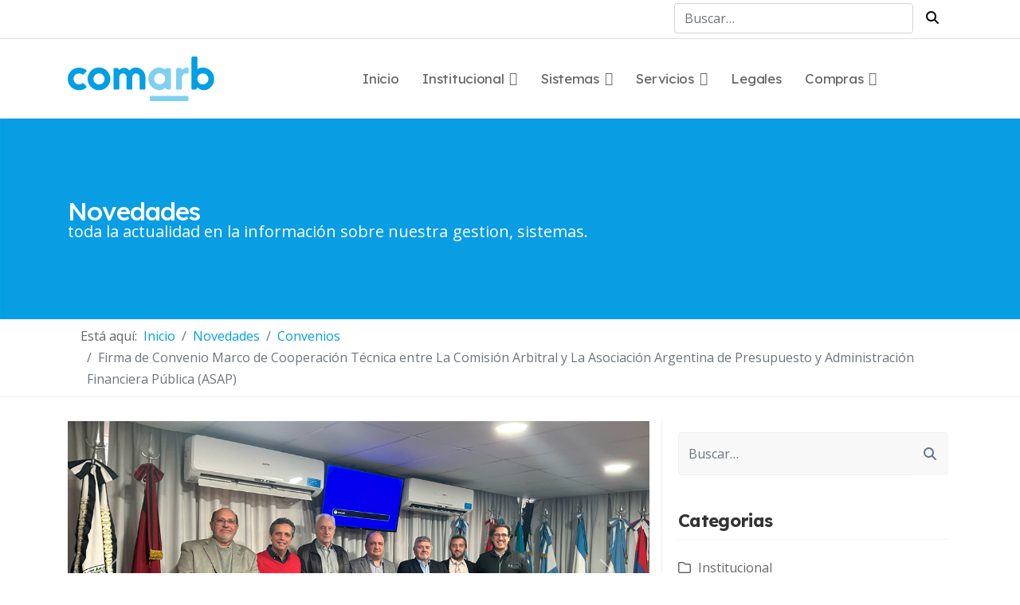

--- FILE ---
content_type: text/html; charset=utf-8
request_url: https://www.ca.gob.ar/novedades-home/convenios/firma-de-convenio-marco-de-cooperacion-tecnica-entre-la-comision-arbitral-y-la-asociacion-argentina-de-presupuesto-y-administracion-financiera-publica-asap
body_size: 118799
content:

<!doctype html>
<html lang="es-es" dir="ltr">
	<head>
		
			<!-- Google Tag Manager -->
			<script>(function(w,d,s,l,i){w[l]=w[l]||[];w[l].push({'gtm.start':
			new Date().getTime(),event:'gtm.js'});var f=d.getElementsByTagName(s)[0],
			j=d.createElement(s),dl=l!='dataLayer'?'&l='+l:'';j.async=true;j.src=
			'https://www.googletagmanager.com/gtm.js?id='+i+dl;f.parentNode.insertBefore(j,f);
			})(window,document,'script','dataLayer','G-95MBZJJR68');</script>
			<!-- End Google Tag Manager -->
			
		
		<meta name="viewport" content="width=device-width, initial-scale=1, shrink-to-fit=no">
		<meta charset="utf-8">
	<meta name="author" content="ccosta">
	<meta name="generator" content="Joomla! - Open Source Content Management">
	<title>Firma de Convenio Marco de Cooperación Técnica entre La Comisión Arbitral y La Asociación Argentina de Presupuesto y Administración Financiera Pública (ASAP)</title>
	<link href="/images/favicon-32x32.png" rel="icon" type="image/vnd.microsoft.icon">
	<link href="https://www.ca.gob.ar/component/finder/search?format=opensearch&amp;Itemid=101" rel="search" title="Buscar" type="application/opensearchdescription+xml">
<link href="/media/vendor/awesomplete/css/awesomplete.css?1.1.7" rel="stylesheet">
	<link href="/media/vendor/joomla-custom-elements/css/joomla-alert.min.css?0.4.1" rel="stylesheet">
	<link href="//fonts.googleapis.com/css?family=Open Sans:100,100i,200,200i,300,300i,400,400i,500,500i,600,600i,700,700i,800,800i,900,900i&amp;subset=cyrillic&amp;display=swap" rel="stylesheet" media="none" onload="media=&quot;all&quot;">
	<link href="//fonts.googleapis.com/css?family=Lexend:100,100i,200,200i,300,300i,400,400i,500,500i,600,600i,700,700i,800,800i,900,900i&amp;subset=latin&amp;display=swap" rel="stylesheet" media="none" onload="media=&quot;all&quot;">
	<link href="/templates/jb_growth/css/bootstrap.min.css" rel="stylesheet">
	<link href="/plugins/system/helixultimate/assets/css/system-j4.min.css" rel="stylesheet">
	<link href="/media/system/css/joomla-fontawesome.min.css?f670b6" rel="stylesheet">
	<link href="/templates/jb_growth/css/template.css" rel="stylesheet">
	<link href="/templates/jb_growth/css/presets/default.css" rel="stylesheet">
	<link href="/templates/jb_growth/css/custom.css" rel="stylesheet">
	<link href="/components/com_sppagebuilder/assets/css/font-awesome-6.min.css?a436bee1e5ae414f98db7ca13adfd7c0" rel="stylesheet">
	<link href="/components/com_sppagebuilder/assets/css/font-awesome-v4-shims.css?a436bee1e5ae414f98db7ca13adfd7c0" rel="stylesheet">
	<link href="/components/com_sppagebuilder/assets/css/animate.min.css?a436bee1e5ae414f98db7ca13adfd7c0" rel="stylesheet">
	<link href="/components/com_sppagebuilder/assets/css/sppagebuilder.css?a436bee1e5ae414f98db7ca13adfd7c0" rel="stylesheet">
	<link href="/components/com_sppagebuilder/assets/css/magnific-popup.css" rel="stylesheet">
	<style>.logo-image {
    display: block;
    max-width:none !important; 
    height: auto;

}

.logo-image {
    height: 80px !important;
}
.sp-page-builder .page-content #section-id-1679555225187 {
    height: auto !important ;
    padding-top: 0px;
    padding-right: 0px;
    padding-bottom: 0px;
    padding-left: 0px;
    margin-top: 0px;
    margin-right: 0px;
    margin-bottom: 0px;
    margin-left: 0px;
    box-shadow: 0 0 0 0 #ffffff;
}


.menu_legales{

list-style: none;
padding-left: 0rem;

}



.divisor_columas_legales {
    border-right: 1px solid #e0e0e0;
}



.sppb-nav-pills>li>a {
    font-size: 16px;
    font-weight: normal;
}

span.fab.fa-linkedin {
    color: #666666;
}

#sp-top-bar .sp-contact-info li span {
    color: #666666;
}


.home-services-icons .sppb-addon-feature .sppb-addon-text {
    margin: 0px 0px 0px 0px;
    line-height: 30px;
}



.sppb-articles-carousel-content {
    min-height: 327px;
}


.sppb-articles-carousel-link {
   
    line-height: 1.2;
}

.jevbootstrap .mod_events_latest_date, .jevbootstrap .mod_events_latest_content {
   color:#fff;
}
.jevbootstrap .mod_events_latest_date, .jevbootstrap .mod_events_latest_content a {
    color:#fff;
}

table.mod_events_latest_table.jevbootstrap td span.icon-calendar {
    color: #ffffff !important;
}
#sp-top-bar .social-icons li a {
    font-size: 20px;
    line-height: 43px;
    color: #666666;
}

#sp-top-bar .social-icons li:last-child {
    padding-right: 20px;
}
#sp-top-bar .social-icons li:first-child {
    padding-left: 20px;
}

.page-item.active .page-link {
    z-index: 3;
    color: #fff;
    background-color: #039ee2;
    border-color: #cbcbcb57;
}

 @media print {
        .no-imprimir {
            display: none;
        }
    }


.sp-slider-content-align-left
 {
 padding-top: 250px !important; 
}


/* nuevo agreagado */
.borde_boton {
    border-block-end: #92caf2 8px solid !important;
}
#sppb-addon-9d7df8c4-ffae-48f9-bafa-a9758a0292af #btn-9d7df8c4-ffae-48f9-bafa-a9758a0292af.sppb-btn-link
 {
    padding: 8px 0px 10px 0px !important;
}

.caja_home_texto  {
   
    line-height: 20px !important;
   min-height: 255px !important;
   padding-top: 20px !important;

}

#sppb-addon-b7c74595-284b-42f9-9ce6-c9173ea63e1c #btn-b7c74595-284b-42f9-9ce6-c9173ea63e1c.sppb-btn-link {
    padding: 8px 0px 10px 0px;
}

.link_accesos a {
    padding: 8px 0px 10px 0px !important;
}

.logos_sistemas img{
 width:250px !important;
 height: 90px !important; 
}

#sppb-addon-a5bcf1aa-c288-40f9-a6e7-e97d38534801 .espacio_texto_contador {
   padding: 0px 0px 0px 15px !important;}

#sppb-addon-a5bcf1aa-c288-40f9-a6e7-e97d38534801 .espacio_texto_contador_v2 {
   padding: 0px 0px 0px 5px !important;}

#sppb-addon-faf6b0cc-4400-4797-96f4-fc823232466f .contadores_otros_sistemas{
width: 600px !important;}

#sppb-addon-2fe46a30-6430-4ffa-a0cb-84242f96b1e6 .contadores_otros_sistemas {
width: 600px !important;

}

/* Sircupa contador home */
#sppb-addon-c434cf67-119e-4893-8fec-2df6e751f4c3 .contadores_otros_sistemas {
width: 600px !important;
}

/* Sircreb contador home*/
#column-wrap-id-1e9076a6-31a3-4040-be6a-20cf0480a506 .contadores_otros_sistemas {
width: 600px !important;
}

/* Sirpei contador home */
#sppb-addon-6d0c90db-6c78-4307-8592-5c254eb5c31a .contadores_otros_sistemas {
width: 600px !important;
}

/* Sircar contador home */
#sppb-addon-60109888-1aab-4656-99fe-5fea3bec076d .contadores_otros_sistemas {
width: 600px !important;
}

/* Contador DDJJ mensuales */


/*Ajustes ddjj presentadas numero */

#sppb-addon-338d6de5-e48f-47d6-a7e0-fdc4086cbf25 .sppb-animated-number {
    
    padding: 10px 0px 0px 30px;
}




#sppb-addon-e2615e9b-1288-4ec9-931c-e0643c5d90ab .sppb-animated-number {
    margin: 10px 0px 0px 30px;
}
span.badge_contador {
    margin: 0px 0px 0px -90px;
}

/*input_buscar*/

.icono_buscar_boton .btn.sppb-btn-default  {

    background-color: transparent ;
    border: 1px solid #EFF7F8;
    border-radius: 0px;
    color: #000 !important;
    

}


.size_buscador_home .awesomplete  {
  width: 300px;
 z-index: 999;
}

#sp-section-1
 {
    padding: 0px !important;
    margin: 0px;
 vertical-align: top;
}

#sp-top-bar {
    padding: 2px 0px 0px 0px !important;
    marrgin: 0px 0px 0px 0px;
}

 .ajuste_topbar .row {
 
    display: flex !important;
    flex-wrap: wrap  !important;
   
    align-items: flex-end !important;
    padding: 0px 0px 5px 0px !important;
   
}


#column-wrap-id-d6f51506-9cda-4aba-a43b-0c851560a216 {
padding-right:1px !important;
}
div#sp-search {
    margin: 3px 0px 0px 0px;
}

section#sp-top-bar {

   background: #ffffff;

    border-bottom: #e1e1e1 1px solid;
}

.mod-finder__search.input-group {
    align-items: center;
}</style>
	<style>.sp-reading-progress-bar { position:fixed;z-index:9999;height:5px;background-color:#666666;bottom:0; }</style>
	<style>body{font-family: 'Open Sans', sans-serif;font-size: 16px;font-weight: 400;color: #666666;line-height: 1.7;letter-spacing: 0.01px;text-decoration: none;}
</style>
	<style>h1{font-family: 'Lexend', sans-serif;color: #333333;text-decoration: none;}
</style>
	<style>h2{font-family: 'Lexend', sans-serif;color: #333333;text-decoration: none;}
</style>
	<style>h3{font-family: 'Lexend', sans-serif;color: #333333;text-decoration: none;}
</style>
	<style>h4{font-family: 'Lexend', sans-serif;color: #333333;text-decoration: none;}
</style>
	<style>h5{font-family: 'Lexend', sans-serif;color: #333333;text-decoration: none;}
</style>
	<style>h6{font-family: 'Lexend', sans-serif;color: #333333;text-decoration: none;}
</style>
	<style>.sp-megamenu-parent > li > a, .sp-megamenu-parent > li > span, .sp-megamenu-parent .sp-dropdown li.sp-menu-item > a{font-family: 'Lexend', sans-serif;font-size: 17px;font-weight: 400;color: #666666;letter-spacing: -0.3px;text-decoration: none;}
</style>
	<style>.menu.nav-pills > li > a, .menu.nav-pills > li > span, .menu.nav-pills .sp-dropdown li.sp-menu-item > a{font-family: 'Lexend', sans-serif;font-size: 17px;font-weight: 400;color: #666666;letter-spacing: -0.3px;text-decoration: none;}
</style>
	<style>.logo-image {height:102px;}.logo-image-phone {height:102px;}</style>
	<style>@media(max-width: 992px) {.logo-image {height: 36px;}.logo-image-phone {height: 36px;}}</style>
	<style>@media(max-width: 576px) {.logo-image {height: 36px;}.logo-image-phone {height: 36px;}}</style>
	<style>#sp-section-1{ padding:3px;margin:0px; }</style>
	<style>@media(min-width: 1400px) {.sppb-row-container { max-width: 1320px; }}</style>
	<style>:root {--sppb-topbar-bg-color: #e4e2de;--sppb-topbar-text-color: #666666;--sppb-header-bg-color: #ffffff;--sppb-logo-text-color: #2b2b2b;--sppb-menu-text-color: #666666;--sppb-menu-text-hover-color: #009fe3;--sppb-menu-text-active-color: #009fe3;--sppb-menu-dropdown-bg-color: #ffffff;--sppb-menu-dropdown-text-color: #666666;--sppb-menu-dropdown-text-hover-color: #009fe3;--sppb-menu-dropdown-text-active-color: #009fe3;--sppb-text-color: #666666;--sppb-bg-color: #ffffff;--sppb-link-color: #009fe3;--sppb-link-hover-color: #009fe3;--sppb-footer-bg-color: #ffffff;--sppb-footer-text-color: #666666;--sppb-footer-link-color: #009fe3;--sppb-footer-link-hover-color: #009fe3}</style>
<script src="/media/vendor/jquery/js/jquery.min.js?3.7.1"></script>
	<script src="/media/legacy/js/jquery-noconflict.min.js?504da4"></script>
	<script type="application/json" class="joomla-script-options new">{"data":{"breakpoints":{"tablet":991,"mobile":480},"header":{"stickyOffset":"100"}},"joomla.jtext":{"MOD_FINDER_SEARCH_VALUE":"Buscar&hellip;","ERROR":"Error","MESSAGE":"Mensaje","NOTICE":"Aviso","WARNING":"Advertencia","JCLOSE":"Cerrar","JOK":"OK","JOPEN":"Abrir"},"finder-search":{"url":"\/component\/finder\/?task=suggestions.suggest&format=json&tmpl=component&Itemid=101"},"system.paths":{"root":"","rootFull":"https:\/\/www.ca.gob.ar\/","base":"","baseFull":"https:\/\/www.ca.gob.ar\/"},"csrf.token":"49299f7a2813d974df8c7974cfc9076a"}</script>
	<script src="/media/system/js/core.min.js?a3d8f8"></script>
	<script src="/media/vendor/bootstrap/js/alert.min.js?5.3.8" type="module"></script>
	<script src="/media/vendor/bootstrap/js/button.min.js?5.3.8" type="module"></script>
	<script src="/media/vendor/bootstrap/js/carousel.min.js?5.3.8" type="module"></script>
	<script src="/media/vendor/bootstrap/js/collapse.min.js?5.3.8" type="module"></script>
	<script src="/media/vendor/bootstrap/js/dropdown.min.js?5.3.8" type="module"></script>
	<script src="/media/vendor/bootstrap/js/modal.min.js?5.3.8" type="module"></script>
	<script src="/media/vendor/bootstrap/js/offcanvas.min.js?5.3.8" type="module"></script>
	<script src="/media/vendor/bootstrap/js/popover.min.js?5.3.8" type="module"></script>
	<script src="/media/vendor/bootstrap/js/scrollspy.min.js?5.3.8" type="module"></script>
	<script src="/media/vendor/bootstrap/js/tab.min.js?5.3.8" type="module"></script>
	<script src="/media/vendor/bootstrap/js/toast.min.js?5.3.8" type="module"></script>
	<script src="/media/system/js/showon.min.js?e51227" type="module"></script>
	<script src="/media/vendor/awesomplete/js/awesomplete.min.js?1.1.7" defer></script>
	<script src="/media/com_finder/js/finder.min.js?755761" type="module"></script>
	<script src="/media/system/js/messages.min.js?9a4811" type="module"></script>
	<script src="/templates/jb_growth/js/main.js"></script>
	<script src="/components/com_sppagebuilder/assets/js/jquery.parallax.js?a436bee1e5ae414f98db7ca13adfd7c0"></script>
	<script src="/components/com_sppagebuilder/assets/js/sppagebuilder.js?a436bee1e5ae414f98db7ca13adfd7c0" defer></script>
	<script src="/components/com_sppagebuilder/assets/js/jquery.magnific-popup.min.js"></script>
	<script type="application/ld+json">{"@context":"https://schema.org","@type":"BreadcrumbList","@id":"https://www.ca.gob.ar/#/schema/BreadcrumbList/17","itemListElement":[{"@type":"ListItem","position":1,"item":{"@id":"https://www.ca.gob.ar/","name":"Inicio"}},{"@type":"ListItem","position":2,"item":{"@id":"https://www.ca.gob.ar/novedades-home","name":"Novedades"}},{"@type":"ListItem","position":3,"item":{"@id":"https://www.ca.gob.ar/novedades-home/convenios","name":"Convenios"}},{"@type":"ListItem","position":4,"item":{"name":"Firma de Convenio Marco de Cooperación Técnica entre La Comisión Arbitral y La Asociación Argentina de Presupuesto y Administración Financiera Pública (ASAP)"}}]}</script>
	<script type="application/ld+json">{"@context":"https://schema.org","@graph":[{"@type":"Organization","@id":"https://www.ca.gob.ar/#/schema/Organization/base","name":"Comarb","url":"https://www.ca.gob.ar/"},{"@type":"WebSite","@id":"https://www.ca.gob.ar/#/schema/WebSite/base","url":"https://www.ca.gob.ar/","name":"Comarb","publisher":{"@id":"https://www.ca.gob.ar/#/schema/Organization/base"},"potentialAction":{"@type":"SearchAction","target":"https://www.ca.gob.ar/component/finder/search?q={search_term_string}&amp;Itemid=101","query-input":"required name=search_term_string"}},{"@type":"WebPage","@id":"https://www.ca.gob.ar/#/schema/WebPage/base","url":"https://www.ca.gob.ar/novedades-home/convenios/firma-de-convenio-marco-de-cooperacion-tecnica-entre-la-comision-arbitral-y-la-asociacion-argentina-de-presupuesto-y-administracion-financiera-publica-asap","name":"Firma de Convenio Marco de Cooperación Técnica entre La Comisión Arbitral y La Asociación Argentina de Presupuesto y Administración Financiera Pública (ASAP)","isPartOf":{"@id":"https://www.ca.gob.ar/#/schema/WebSite/base"},"about":{"@id":"https://www.ca.gob.ar/#/schema/Organization/base"},"inLanguage":"es-ES"},{"@type":"Article","@id":"https://www.ca.gob.ar/#/schema/com_content/article/23","name":"Firma de Convenio Marco de Cooperación Técnica entre La Comisión Arbitral y La Asociación Argentina de Presupuesto y Administración Financiera Pública (ASAP)","headline":"Firma de Convenio Marco de Cooperación Técnica entre La Comisión Arbitral y La Asociación Argentina de Presupuesto y Administración Financiera Pública (ASAP)","inLanguage":"es-ES","articleSection":"Blog, Convenios","dateCreated":"2023-06-22T17:21:06+00:00","interactionStatistic":{"@type":"InteractionCounter","userInteractionCount":346},"isPartOf":{"@id":"https://www.ca.gob.ar/#/schema/WebPage/base"}}]}</script>
	<script>template="jb_growth";</script>
	<script>
				document.addEventListener("DOMContentLoaded", () =>{
					window.htmlAddContent = window?.htmlAddContent || "";
					if (window.htmlAddContent) {
        				document.body.insertAdjacentHTML("beforeend", window.htmlAddContent);
					}
				});
			</script>
    
      <!-- validar usabilidad -->
      <script>
          (function (m, a, z, e) {
            var s, t;
            try {
              t = m.sessionStorage.getItem('maze-us');
            } catch (err) {}

            if (!t) {
              t = new Date().getTime();
              try {
                m.sessionStorage.setItem('maze-us', t);
              } catch (err) {}
            }

            s = a.createElement('script');
            s.src = z + '?t=' + t + '&apiKey=' + e;
            s.async = true;
            a.getElementsByTagName('head')[0].appendChild(s);
            m.mazeUniversalSnippetApiKey = e;
          })(window, document, 'https://snippet.maze.co/maze-universal-loader.js', '6b10b26e-5185-40b2-b8d2-a37c8687cb76');
	</script>
            <!-- fin validar usabilidad -->
	</head>
	<body class="site helix-ultimate hu com_content com-content view-article layout-blog task-none itemid-413 es-es ltr sticky-header layout-fluid offcanvas-init offcanvs-position-right">

		
					<div class="sp-pre-loader">
				<div class='sp-loader-clock'></div>			</div>
		
		<div class="body-wrapper">
			<div class="body-innerwrapper">
								
<section id="sp-section-1" >

				
	
<div class="row">
	<div id="sp-pagebuilder" class="col-lg-12 "><div class="sp-column "></div></div></div>
				
	</section>

<section id="sp-top-bar" class="top_section ajuste_topbar">

						<div class="container">
				<div class="container-inner">
			
	
<div class="row">
	<div id="sp-top3" class="col-lg-12 "><div class="sp-column icono_buscar_boton size_buscador_home d-flex justify-content-end"><div class="sp-module "><div class="sp-module-content">
<form class="mod-finder js-finder-searchform form-search" action="/component/finder/search?Itemid=101" method="get" role="search">
	<label for="mod-finder-searchword125" class="visually-hidden finder">Buscar</label><div class="mod-finder__search input-group"><input type="text" name="q" id="mod-finder-searchword125" class="js-finder-search-query form-control" value="" placeholder="Buscar&hellip;"><button class="btn sppb-btn-default sppb-btn-xs" type="submit">
	<span class="icon-search icon-white" aria-hidden="true"></span>  </button></div>
			<input type="hidden" name="Itemid" value="101"></form>
</div></div></div></div></div>
							</div>
			</div>
			
	</section>

<header id="sp-header" class="align-items-center">

						<div class="container">
				<div class="container-inner">
			
	
<div class="row">
	<div id="sp-logo" class="col-3  col-lg-2 col-xl-2 "><div class="sp-column  d-flex align-items-center"><div class="logo"><a href="/">
				<img class='logo-image  d-none d-lg-inline-block'
					srcset='https://www.ca.gob.ar/images/logo/logo_comarb.svg 1x, https://www.ca.gob.ar/images/logo/logo_comarb.svg 2x'
					src='https://www.ca.gob.ar/images/logo/logo_comarb.svg'
					alt='Comarb'
				/>
				<img class="logo-image-phone d-inline-block d-lg-none" src="https://www.ca.gob.ar/images/logo/logo_comarb.svg" alt="Comarb" /></a></div></div></div><div id="sp-menu" class="col-2 col-lg-9 "><div class="sp-column  d-flex align-items-center justify-content-end"><nav class="sp-megamenu-wrapper d-flex" role="navigation"><a id="offcanvas-toggler" aria-label="Menu" class="offcanvas-toggler-right d-flex d-lg-none" href="#"><div class="burger-icon" aria-hidden="true"><span></span><span></span><span></span></div></a><ul class="sp-megamenu-parent menu-animation-fade-down d-none d-lg-block"><li class="sp-menu-item"><a   href="/"  >Inicio</a></li><li class="sp-menu-item sp-has-child"><a   href="#"  >Institucional</a><div class="sp-dropdown sp-dropdown-main sp-menu-right" style="width: 240px;"><div class="sp-dropdown-inner"><ul class="sp-dropdown-items"><li class="sp-menu-item"><a   href="/acerca-comarb"  >Acerca de Comarb</a></li><li class="sp-menu-item"><a   href="/autoridades"  >Autoridades</a></li><li class="sp-menu-item"><a   href="/vocales-c-a"  >Vocales C.A.</a></li><li class="sp-menu-item"><a   href="/representantes-cp"  >Representantes C.P</a></li><li class="sp-menu-item"><a   href="/datos-jurisdicciones"  >Jurisdicciones</a></li><li class="sp-menu-item"><a   href="/organigrama-comarb"  >Organigrama</a></li><li class="sp-menu-item"><a  class="d-print-none" href="/acuerdos-y-convenios-consejos-profesionales"  >Acuerdos y Convenios</a></li></ul></div></div></li><li class="sp-menu-item sp-has-child"><a   href="#"  >Sistemas</a><div class="sp-dropdown sp-dropdown-main sp-menu-left" style="width: 240px;"><div class="sp-dropdown-inner"><ul class="sp-dropdown-items"><li class="sp-menu-item"><a   href="/sistemas/portal-federal-tributario"  >PORTAL FEDERAL TRIBUTARIO</a></li><li class="sp-menu-item"><a   href="/sistemas/sifere" title="Sistema de reacaudación Federal"  >SIFERE</a></li><li class="sp-menu-item"><a   href="/sistemas/padron-federal"  >PADRÓN FEDERAL</a></li><li class="sp-menu-item"><a   href="/sistemas/sircar" title="SISTEMA DE RECAUDACIÓN Y CONTROL DE AGENTES DE RECAUDACIÓN"  >SIRCAR</a></li><li class="sp-menu-item"><a   href="/sistemas/sircreb" title="SISTEMA DE RECAUDACIÓN Y CONTROL DE ACREDITACIONES BANCARIAS"  >SIRCREB</a></li><li class="sp-menu-item"><a   href="/sistemas/sirtac" title="SISTEMA DE RECAUDACION SOBRE TARJETAS DE CRÉDITO Y COMPRA"  >SIRTAC</a></li><li class="sp-menu-item"><a   href="/sistemas/sircupa" title="SISTEMA DE RECAUDACION Y CONTROL DE ACREDITACIONES EN CUENTAS DE PAGO"  >SIRCUPA</a></li><li class="sp-menu-item"><a   href="/sistemas/sirpei" title="SISTEMA DE RECAUDACIÓN DE LAS PERCEPCIONES EN IMPORTACIONES"  >SIRPEI</a></li><li class="sp-menu-item"><a   href="/sistemas/sircip"  >SIRCIP</a></li></ul></div></div></li><li class="sp-menu-item sp-has-child"><a   href="/servicios"  >Servicios</a><div class="sp-dropdown sp-dropdown-main sp-menu-right" style="width: 240px;"><div class="sp-dropdown-inner"><ul class="sp-dropdown-items"><li class="sp-menu-item"><a   href="/servicios/calendario" title="Vencimientos"  >Calendario</a></li><li class="sp-menu-item"><a   href="/servicios/mesa-de-ayuda" title="Mesa ayuda y soporte de los servicios de la Comarb"  >Mesa de Ayuda</a></li><li class="sp-menu-item"><a   href="/servicios/mev" title="Mesa de entradas virtual"  >Mesa de Entradas</a></li><li class="sp-menu-item"><a  rel="noopener noreferrer" href="https://cadata.comarb.gob.ar/cadata/login.jsp" target="_blank"  >Comarb Data</a></li><li class="sp-menu-item"><a   href="https://dgrgw.comarb.gob.ar/dgr/"  >DGR Gestión web</a></li></ul></div></div></li><li class="sp-menu-item"><a   href="/legales"  >Legales</a></li><li class="sp-menu-item sp-has-child"><a   href="/compras"  >Compras</a><div class="sp-dropdown sp-dropdown-main sp-menu-right" style="width: 240px;"><div class="sp-dropdown-inner"><ul class="sp-dropdown-items"><li class="sp-menu-item"><a   href="/compras"  >Licitaciones &amp; Concursos</a></li></ul></div></div></li></ul></nav></div></div></div>
							</div>
			</div>
			
	</header>

<section id="sp-section-4" >

				
	
<div class="row">
	<div id="sp-title" class="col-lg-12 "><div class="sp-column "><div class="sp-page-title"style="background-image: url(/images/backgrounds/secciones.png#joomlaImage://local-images/backgrounds/secciones.png?width=1818&height=1023);"><div class="container"><h2 class="sp-page-title-heading">Novedades</h2><p class="sp-page-title-sub-heading">toda la actualidad en la información sobre nuestra gestion, sistemas.</p></div></div><div class="jb-breadcrumb"><div class="container"><nav class="mod-breadcrumbs__wrapper" aria-label="Breadcrumbs">
	<ol class="mod-breadcrumbs breadcrumb px-3 py-2">
					<li class="mod-breadcrumbs__here float-start">
				Está aquí: &#160;
			</li>
		
		<li class="mod-breadcrumbs__item breadcrumb-item"><a href="/" class="pathway"><span>Inicio</span></a></li><li class="mod-breadcrumbs__item breadcrumb-item"><a href="/novedades-home" class="pathway"><span>Novedades</span></a></li><li class="mod-breadcrumbs__item breadcrumb-item"><a href="/novedades-home/convenios" class="pathway"><span>Convenios</span></a></li><li class="mod-breadcrumbs__item breadcrumb-item active"><span>Firma de Convenio Marco de Cooperación Técnica entre La Comisión Arbitral y La Asociación Argentina de Presupuesto y Administración Financiera Pública (ASAP)</span></li>	</ol>
	</nav></div></div></div></div></div>
				
	</section>

<section id="sp-main-body" >

										<div class="container">
					<div class="container-inner">
						
	
<div class="row">
	
<div id="sp-component" class="col-lg-8 ">
	<div class="sp-column ">
		<div id="system-message-container" aria-live="polite">
	</div>


		
		<div class="article-details " itemscope itemtype="https://schema.org/Article">
	<meta itemprop="inLanguage" content="es-ES">
	
	
			
		
			<div class="article-feature-gallery">
			<div id="article-feature-gallery-23" class="carousel slide" data-bs-ride="carousel">
				<div class="carousel-inner" role="listbox">
											<div class="carousel-item active">
							<img src="/images/2023/06/22/asap_img1.png" >
						</div>
											<div class="carousel-item">
							<img src="/images/2023/06/22/asap_img2.png" >
						</div>
											<div class="carousel-item">
							<img src="/images/2023/06/22/asap_img31.png" >
						</div>
									</div>

				<button class="carousel-control-prev" data-bs-target="#article-feature-gallery-23" type="button" data-bs-slide="prev">
					<span class="carousel-control-prev-icon" aria-hidden="true"></span>
					<span class="visually-hidden">Previous</span>
				</button>

				<button class="carousel-control-next" data-bs-target="#article-feature-gallery-23" type="button" data-bs-slide="next">
					<span class="carousel-control-next-icon" aria-hidden="true"></span>
					<span class="visually-hidden">Next</span>
				</button>
			</div>
		</div>
			
		
		<div class="article-header">
					<h1 itemprop="headline">
				Firma de Convenio Marco de Cooperación Técnica entre La Comisión Arbitral y La Asociación Argentina de Presupuesto y Administración Financiera Pública (ASAP)			</h1>
									</div>
		<div class="article-can-edit d-flex flex-wrap justify-content-between">
				</div>
				<div class="article-info">

	
		
		
					<span class="category-name" title="Categoría: Convenios">
			<a href="/novedades-home/convenios">Convenios</a>
	</span>
		
		
					<span class="published" title="Publicado: 16 Junio 2023">
	<time datetime="2023-06-16T17:21:06+00:00" itemprop="datePublished">
		16 Junio 2023	</time>
</span>
		
		
	
			
		
					<span class="hits">
	<meta itemprop="interactionCount" content="UserPageVisits:346">
	Visto: 346</span>
				
			</div>
		
		
			
		
		
			<div class="article-ratings-social-share d-flex justify-content-end">
			<div class="me-auto align-self-center">
							</div>
			<div class="social-share-block">
				<div class="article-social-share">
	<div class="social-share-icon">
		<ul>
											<li>
					<a class="facebook" onClick="window.open('https://www.facebook.com/sharer.php?u=https://www.ca.gob.ar/novedades-home/convenios/firma-de-convenio-marco-de-cooperacion-tecnica-entre-la-comision-arbitral-y-la-asociacion-argentina-de-presupuesto-y-administracion-financiera-publica-asap','Facebook','width=600,height=300,left='+(screen.availWidth/2-300)+',top='+(screen.availHeight/2-150)+''); return false;" href="https://www.facebook.com/sharer.php?u=https://www.ca.gob.ar/novedades-home/convenios/firma-de-convenio-marco-de-cooperacion-tecnica-entre-la-comision-arbitral-y-la-asociacion-argentina-de-presupuesto-y-administracion-financiera-publica-asap" title="Facebook">
						<span class="fab fa-facebook" aria-hidden="true"></span>
					</a>
				</li>
																											<li>
					<a class="twitter" title="Twitter" onClick="window.open('https://twitter.com/share?url=https://www.ca.gob.ar/novedades-home/convenios/firma-de-convenio-marco-de-cooperacion-tecnica-entre-la-comision-arbitral-y-la-asociacion-argentina-de-presupuesto-y-administracion-financiera-publica-asap&amp;text=Firma%20de%20Convenio%20Marco%20de%20Cooperación%20Técnica%20entre%20La%20Comisión%20Arbitral%20y%20La%20Asociación%20Argentina%20de%20Presupuesto%20y%20Administración%20Financiera%20Pública%20(ASAP)','Twitter share','width=600,height=300,left='+(screen.availWidth/2-300)+',top='+(screen.availHeight/2-150)+''); return false;" href="https://twitter.com/share?url=https://www.ca.gob.ar/novedades-home/convenios/firma-de-convenio-marco-de-cooperacion-tecnica-entre-la-comision-arbitral-y-la-asociacion-argentina-de-presupuesto-y-administracion-financiera-publica-asap&amp;text=Firma%20de%20Convenio%20Marco%20de%20Cooperación%20Técnica%20entre%20La%20Comisión%20Arbitral%20y%20La%20Asociación%20Argentina%20de%20Presupuesto%20y%20Administración%20Financiera%20Pública%20(ASAP)">
					<svg xmlns="http://www.w3.org/2000/svg" viewBox="0 0 512 512" fill="currentColor" style="width: 13.56px;position: relative;top: -1.5px;"><path d="M389.2 48h70.6L305.6 224.2 487 464H345L233.7 318.6 106.5 464H35.8L200.7 275.5 26.8 48H172.4L272.9 180.9 389.2 48zM364.4 421.8h39.1L151.1 88h-42L364.4 421.8z"/></svg>
					</a>
				</li>
																												<li>
						<a class="linkedin" title="LinkedIn" onClick="window.open('https://www.linkedin.com/shareArticle?mini=true&url=https://www.ca.gob.ar/novedades-home/convenios/firma-de-convenio-marco-de-cooperacion-tecnica-entre-la-comision-arbitral-y-la-asociacion-argentina-de-presupuesto-y-administracion-financiera-publica-asap','Linkedin','width=585,height=666,left='+(screen.availWidth/2-292)+',top='+(screen.availHeight/2-333)+''); return false;" href="https://www.linkedin.com/shareArticle?mini=true&url=https://www.ca.gob.ar/novedades-home/convenios/firma-de-convenio-marco-de-cooperacion-tecnica-entre-la-comision-arbitral-y-la-asociacion-argentina-de-presupuesto-y-administracion-financiera-publica-asap" >
							<span class="fab fa-linkedin" aria-hidden="true"></span>
						</a>
					</li>
										</ul>
		</div>
	</div>
			</div>
		</div>
	
	<div itemprop="articleBody">
		<p>El 16 de junio el presidente de la Comarb, Mag. CP. Luis María Capellano firmó junto al presidente de la Asociación Argentina de Presupuesto y Administración Financiera Pública, Cr. Gonzalo Martín Lecuona el Convenio Marco de Cooperación Técnica entre la COMARB y la ASAP.</p>
 
<p>Dicho Convenio tiene como objetivo regular la mutua colaboración entre ambos organismos, con funciones de asistencia técnica y transferencia tecnológica en finanzas y políticas públicas, con el fin de promover la realización de actividades de cooperación técnica y capacitación e iniciativas que tiendan a la aplicación de tecnologías, técnicas de planificación presupuestarias y disciplinas afines, intercambio de información y desarrollo conjunto de estudios, investigaciones, trabajos, talleres, cursos y seminarios de capacitación.</p>
<p>Acompañaron el encuentro, el Cr. Aníbal Kohlhuber, Miembro de la Red de Gobernanza para Argentina, Cr. Hernán Piotti López, Presidente de la Comisión de Actuación Profesional del Contador Público del Consejo de Ciencias Económicas de la CABA, el Asesor Técnico de presidencia COMARB, Dr. Carlos Rubinstein, representantes COMARB, Sr. Javier Álvarez Orruño, Delegado de Rentas Chubut, Lic. Víctor Contreras, Delegado de Rentas Catamarca, y Dr. Manuel Balestretti, Director General de Análisis Fiscal/AGIP.</p>	</div>

	
						<ul class="tags mb-4">
																	<li class="tag-5 tag-list0" itemprop="keywords">
					<a href="/component/tags/tag/informacion-general" class="">
						Información general					</a>
				</li>
																				<li class="tag-7 tag-list1" itemprop="keywords">
					<a href="/component/tags/tag/convenios" class="">
						Convenios					</a>
				</li>
						</ul>
	
	
			
		
	

	
<nav class="pagenavigation" aria-label="Page Navigation">
    <span class="pagination ms-0">
                <a class="btn btn-sm btn-secondary previous" href="/novedades-home/convenios/firma-de-convenio-marco-de-cooperacion-reciproca-entre-la-comision-arbitral-y-el-consejo-profesional-de-ciencias-economicas-de-la-provincia-de-mendoza" rel="prev">
            <span class="visually-hidden">
                Artículo anterior: Firma de Convenio Marco de Cooperación Recíproca entre la Comisión Arbitral y el Consejo Profesional de Ciencias Económicas de la Provincia de Mendoza            </span>
            <span class="icon-chevron-left" aria-hidden="true"></span> <span aria-hidden="true">Anterior</span>            </a>
                    <a class="btn btn-sm btn-secondary next" href="/novedades-home/convenios/convenio-marco-de-colaboracion-y-cooperacion-entre-la-d-g-r-de-la-provincia-de-misiones-y-la-comarb" rel="next">
            <span class="visually-hidden">
                Artículo siguiente: Convenio Marco de Colaboración y Cooperación entre la D.G.R de la Provincia de Misiones y la Comarb            </span>
            <span aria-hidden="true">Siguiente</span> <span class="icon-chevron-right" aria-hidden="true"></span>            </a>
        </span>
</nav>
	
				</div>



			</div>
</div>
<aside id="sp-right" class="col-lg-4 "><div class="sp-column "><div class="sp-module "><div class="sp-module-content">
<form class="mod-finder js-finder-searchform form-search" action="/component/finder/search?Itemid=101" method="get" role="search">
	<label for="mod-finder-searchword118" class="visually-hidden finder">Buscar</label><div class="mod-finder__search input-group"><input type="text" name="q" id="mod-finder-searchword118" class="js-finder-search-query form-control" value="" placeholder="Buscar&hellip;"><button class="btn sppb-btn-default sppb-btn-xs" type="submit">
	<span class="icon-search icon-white" aria-hidden="true"></span>  </button></div>
			<input type="hidden" name="Itemid" value="101"></form>
</div></div><div class="sp-module "><h3 class="sp-module-title">Categorias</h3><div class="sp-module-content"><ul class="mod-articlescategories categories-module mod-list">
	<li > 		<i class="far fa-folder"></i>
		<a href="/novedades-home/institucional-novedades">
		Institucional					</a>

					</li>
	<li > 		<i class="far fa-folder"></i>
		<a href="/novedades-home/info-general-novededes">
		Información General					</a>

					</li>
	<li > 		<i class="far fa-folder"></i>
		<a href="/novedades-home/otras">
		otras					</a>

					</li>
	<li > 		<i class="far fa-folder"></i>
		<a href="/novedades-home/dispo-y-resoluciones-novedades">
		Disposiciones y Resoluciones					</a>

					</li>
	<li > 		<i class="far fa-folder"></i>
		<a href="/novedades-home/convenios">
		Convenios					</a>

					</li>
</ul>
</div></div><div class="sp-module "><h3 class="sp-module-title">Mas populares</h3><div class="sp-module-content"><ul class="mostread mod-list">
    <li itemscope itemtype="https://schema.org/Article">
        <a href="/novedades-home/institucional-novedades/reuniones-de-comision-arbitral-y-comision-plenario-en-la-provincia-de-mendoza" itemprop="url">
            <span itemprop="name">
                Reuniones de Comisión Arbitral y Comisión Plenario en la Provincia de Mendoza            </span>
        </a>
    </li>
    <li itemscope itemtype="https://schema.org/Article">
        <a href="/novedades-home/institucional-novedades/reuniones-de-la-comision-arbitral-plenaria-en-la-provincia-de-jujuy" itemprop="url">
            <span itemprop="name">
                Reuniones de la Comisión Arbitral, Plenaria en la Provincia de Jujuy            </span>
        </a>
    </li>
    <li itemscope itemtype="https://schema.org/Article">
        <a href="/novedades-home/info-general-novededes/seminario-internacional-inteligencia-artificial-en-las-administraciones-tributarias" itemprop="url">
            <span itemprop="name">
                Seminario Internacional - Inteligencia Artificial en las Administraciones Tributarias            </span>
        </a>
    </li>
    <li itemscope itemtype="https://schema.org/Article">
        <a href="/novedades-home/dispo-y-resoluciones-novedades/disposicion-de-presidencia-n-11-prorroga-sircar-y-sirtac" itemprop="url">
            <span itemprop="name">
                Disposición de Presidencia N° 11 -  Prórroga - Sircar y Sirtac            </span>
        </a>
    </li>
    <li itemscope itemtype="https://schema.org/Article">
        <a href="/novedades-home/institucional-novedades/reunion-de-la-comision-arbitral-y-plenaria-en-la-provincia-de-salta" itemprop="url">
            <span itemprop="name">
                Reunión de la Comisión Arbitral y Plenaria en la provincia de Salta            </span>
        </a>
    </li>
</ul>
</div></div><div class="sp-module "><h3 class="sp-module-title">Temas</h3><div class="sp-module-content"><div class="mod-tagspopular-cloud tagspopular tagscloud">
        <span class="tag">
            <a class="tag-name" style="font-size: 1em" href="/component/tags/tag/convenios">
                Convenios</a>
                    </span>
            <span class="tag">
            <a class="tag-name" style="font-size: 1em" href="/component/tags/tag/disposiciones-de-presidencia">
                Disposiciones de presidencia</a>
                    </span>
            <span class="tag">
            <a class="tag-name" style="font-size: 1em" href="/component/tags/tag/informacion-general">
                Información general</a>
                    </span>
            <span class="tag">
            <a class="tag-name" style="font-size: 1em" href="/component/tags/tag/institucional">
                Institucional</a>
                    </span>
            <span class="tag">
            <a class="tag-name" style="font-size: 1em" href="/component/tags/tag/resoluciones">
                Resoluciones</a>
                    </span>
            <span class="tag">
            <a class="tag-name" style="font-size: 1em" href="/component/tags/tag/reuniones">
                Reuniones</a>
                    </span>
            <span class="tag">
            <a class="tag-name" style="font-size: 1em" href="/component/tags/tag/vencimientos">
                Vencimientos</a>
                    </span>
    </div>
</div></div></div></aside></div>
											</div>
				</div>
						
	</section>

<section id="sp-footer-novedades" >

				
	
<div class="row">
	<div id="sp-feature" class="col-lg-12 "><div class="sp-column "><header class="sp-module "><div class="sp-module-content"><div class="mod-sppagebuilder  sp-page-builder" data-module_id="161">
	<div class="page-content">
		<section id="section-id-1685992536314" class="sppb-section"  data-sppb-parallax="on"><div class="sppb-row-container"><div class="sppb-row"><div class="sppb-col-md-4  " id="column-wrap-id-1685992536314"><div id="column-id-1685992536314" class="sppb-column " ><div class="sppb-column-addons"><div id="sppb-addon-wrapper-1685992536315" class="sppb-addon-wrapper  addon-root-feature"><div id="sppb-addon-1685992536315" class="clearfix  sppb-wow zoomIn  "  data-sppb-wow-duration="500ms" data-sppb-wow-delay="500ms"     ><div class="sppb-addon-content-align-before sppb-addon sppb-addon-feature "><div class="sppb-addon-content"><div class="sppb-icon"><span class="sppb-icon-container" role="img" aria-label="Plan Estratégico"><i class="fas fa-map" aria-hidden="true"></i></span></div><div class="sppb-media-content"><h3 class="sppb-addon-title sppb-feature-box-title">Plan Estratégico</h3><div class="sppb-addon-text"><p>Objetivos de nuestro Plan estratégico 2026.</p></div><a target="_blank" href="/descargas/plan_estrategico/Plan_Estrategico_y_definición_de_objetivos_para_el_periodo_2026-09-2025.pdf" id="btn-1685992536315" class="sppb-btn  sppb-btn-primary sppb-btn-sm sppb-btn-square"><i class="fas fa-arrow-alt-circle-down" aria-hidden="true"></i> Desacargar</a></div></div></div><style type="text/css">#sppb-addon-1685992536315{
box-shadow: 0 0 0 0 #ffffff;
}#sppb-addon-1685992536315{
border-radius: 10px;
padding-top: 50px;
padding-right: 50px;
padding-bottom: 50px;
padding-left: 50px;
}
@media (max-width: 1199.98px) {#sppb-addon-1685992536315{}}
@media (max-width: 991.98px) {#sppb-addon-1685992536315{}}
@media (max-width: 767.98px) {#sppb-addon-1685992536315{}}
@media (max-width: 575.98px) {#sppb-addon-1685992536315{}}#sppb-addon-wrapper-1685992536315{
margin-top: 0px;
margin-right: 0px;
margin-bottom: 30px;
margin-left: 0px;
}
@media (max-width: 1199.98px) {#sppb-addon-wrapper-1685992536315{}}
@media (max-width: 991.98px) {#sppb-addon-wrapper-1685992536315{}}
@media (max-width: 767.98px) {#sppb-addon-wrapper-1685992536315{}}
@media (max-width: 575.98px) {#sppb-addon-wrapper-1685992536315{}}#sppb-addon-1685992536315 {
	background-color: #ffffff;
}
#sppb-addon-1685992536315 {
}
#sppb-addon-1685992536315.sppb-element-loaded {
}
#sppb-addon-1685992536315 .sppb-addon-title{
margin-top: 8px;
color: #333333;
}
@media (max-width: 1199.98px) {#sppb-addon-1685992536315 .sppb-addon-title{}}
@media (max-width: 991.98px) {#sppb-addon-1685992536315 .sppb-addon-title{}}
@media (max-width: 767.98px) {#sppb-addon-1685992536315 .sppb-addon-title{}}
@media (max-width: 575.98px) {#sppb-addon-1685992536315 .sppb-addon-title{}}
#sppb-addon-1685992536315 .sppb-addon-title{
font-weight: 500;
font-size: 24px;
line-height: 24px;
}
@media (max-width: 1199.98px) {#sppb-addon-1685992536315 .sppb-addon-title{}}
@media (max-width: 991.98px) {#sppb-addon-1685992536315 .sppb-addon-title{}}
@media (max-width: 767.98px) {#sppb-addon-1685992536315 .sppb-addon-title{}}
@media (max-width: 575.98px) {#sppb-addon-1685992536315 .sppb-addon-title{}}</style><style type="text/css">#sppb-addon-1685992536315{
}#sppb-addon-1685992536315 .sppb-addon-text{
}#sppb-addon-1685992536315 .sppb-media-content{
padding-top: 10px;
padding-right: 10px;
padding-bottom: 10px;
padding-left: 10px;
}
@media (max-width: 1199.98px) {#sppb-addon-1685992536315 .sppb-media-content{}}
@media (max-width: 991.98px) {#sppb-addon-1685992536315 .sppb-media-content{}}
@media (max-width: 767.98px) {#sppb-addon-1685992536315 .sppb-media-content{}}
@media (max-width: 575.98px) {#sppb-addon-1685992536315 .sppb-media-content{}}#sppb-addon-1685992536315 .sppb-addon-text{
}
@media (max-width: 1199.98px) {#sppb-addon-1685992536315 .sppb-addon-text{}}
@media (max-width: 991.98px) {#sppb-addon-1685992536315 .sppb-addon-text{}}
@media (max-width: 767.98px) {#sppb-addon-1685992536315 .sppb-addon-text{}}
@media (max-width: 575.98px) {#sppb-addon-1685992536315 .sppb-addon-text{}}#sppb-addon-1685992536315 .sppb-feature-box-title{
font-weight: 500;
font-size: 24px;
line-height: 24px;
}
@media (max-width: 1199.98px) {#sppb-addon-1685992536315 .sppb-feature-box-title{}}
@media (max-width: 991.98px) {#sppb-addon-1685992536315 .sppb-feature-box-title{}}
@media (max-width: 767.98px) {#sppb-addon-1685992536315 .sppb-feature-box-title{}}
@media (max-width: 575.98px) {#sppb-addon-1685992536315 .sppb-feature-box-title{}}#sppb-addon-1685992536315 .sppb-icon .sppb-icon-container{
display:inline-block;text-align:center;
box-shadow: 0 0 0 0 #ffffff;
padding-top: 25px;
padding-right: 25px;
padding-bottom: 25px;
padding-left: 25px;
color: #009FE3;
}
@media (max-width: 1199.98px) {#sppb-addon-1685992536315 .sppb-icon .sppb-icon-container{}}
@media (max-width: 991.98px) {#sppb-addon-1685992536315 .sppb-icon .sppb-icon-container{}}
@media (max-width: 767.98px) {#sppb-addon-1685992536315 .sppb-icon .sppb-icon-container{}}
@media (max-width: 575.98px) {#sppb-addon-1685992536315 .sppb-icon .sppb-icon-container{}}#sppb-addon-1685992536315 .sppb-icon{
}#sppb-addon-1685992536315 .sppb-icon .sppb-icon-container > i{
font-size: 45px;width: 45px;height: 45px;line-height: 45px;
}
@media (max-width: 1199.98px) {#sppb-addon-1685992536315 .sppb-icon .sppb-icon-container > i{}}
@media (max-width: 991.98px) {#sppb-addon-1685992536315 .sppb-icon .sppb-icon-container > i{}}
@media (max-width: 767.98px) {#sppb-addon-1685992536315 .sppb-icon .sppb-icon-container > i{}}
@media (max-width: 575.98px) {#sppb-addon-1685992536315 .sppb-icon .sppb-icon-container > i{}}#sppb-addon-1685992536315 .sppb-addon-content{
text-align: left;
}#sppb-addon-1685992536315 .sppb-media-content .sppb-btn{
margin-top: 25px;
margin-right: 0px;
margin-bottom: 0px;
margin-left: 0px;
}
@media (max-width: 1199.98px) {#sppb-addon-1685992536315 .sppb-media-content .sppb-btn{}}
@media (max-width: 991.98px) {#sppb-addon-1685992536315 .sppb-media-content .sppb-btn{}}
@media (max-width: 767.98px) {#sppb-addon-1685992536315 .sppb-media-content .sppb-btn{}}
@media (max-width: 575.98px) {#sppb-addon-1685992536315 .sppb-media-content .sppb-btn{}}#sppb-addon-1685992536315 #btn-1685992536315.sppb-btn-primary{
padding: 8px 22px 10px 22px;
}
@media (max-width: 1199.98px) {#sppb-addon-1685992536315 #btn-1685992536315.sppb-btn-primary{}}
@media (max-width: 991.98px) {#sppb-addon-1685992536315 #btn-1685992536315.sppb-btn-primary{}}
@media (max-width: 767.98px) {#sppb-addon-1685992536315 #btn-1685992536315.sppb-btn-primary{}}
@media (max-width: 575.98px) {#sppb-addon-1685992536315 #btn-1685992536315.sppb-btn-primary{}}#sppb-addon-1685992536315 #btn-1685992536315.sppb-btn-primary{
font-size: 16px;
}
@media (max-width: 1199.98px) {#sppb-addon-1685992536315 #btn-1685992536315.sppb-btn-primary{}}
@media (max-width: 991.98px) {#sppb-addon-1685992536315 #btn-1685992536315.sppb-btn-primary{}}
@media (max-width: 767.98px) {#sppb-addon-1685992536315 #btn-1685992536315.sppb-btn-primary{}}
@media (max-width: 575.98px) {#sppb-addon-1685992536315 #btn-1685992536315.sppb-btn-primary{}}#sppb-addon-1685992536315 #btn-1685992536315.sppb-btn-custom:hover{
}#sppb-addon-1685992536315 .sppb-media-content .sppb-btn-2{
}#sppb-addon-1685992536315 #btn-1685992536315-2.sppb-btn-custom{
}#sppb-addon-1685992536315 #btn-1685992536315-2.sppb-btn-custom{
}
@media (max-width: 1199.98px) {#sppb-addon-1685992536315 #btn-1685992536315-2.sppb-btn-custom{}}
@media (max-width: 991.98px) {#sppb-addon-1685992536315 #btn-1685992536315-2.sppb-btn-custom{}}
@media (max-width: 767.98px) {#sppb-addon-1685992536315 #btn-1685992536315-2.sppb-btn-custom{}}
@media (max-width: 575.98px) {#sppb-addon-1685992536315 #btn-1685992536315-2.sppb-btn-custom{}}#sppb-addon-1685992536315 #btn-1685992536315-2.sppb-btn-custom{
}#sppb-addon-1685992536315 #btn-1685992536315-2.sppb-btn-custom:hover{
}#sppb-addon-1685992536315 .sppb-feature-box-title,#sppb-addon-1685992536315 .sppb-feature-box-title a{
color: #333333;
}#sppb-addon-1685992536315:hover .sppb-feature-box-title,#sppb-addon-1685992536315:hover .sppb-feature-box-title a{
}#sppb-addon-1685992536315:hover .sppb-addon-text{
}#sppb-addon-1685992536315:hover .sppb-icon-container{
}#sppb-addon-1685992536315{
transition: .3s;
}#sppb-addon-1685992536315:hover{
}</style></div></div></div></div></div><div class="sppb-col-md-4  " id="column-wrap-id-1685992536316"><div id="column-id-1685992536316" class="sppb-column " ><div class="sppb-column-addons"><div id="sppb-addon-wrapper-1685992536317" class="sppb-addon-wrapper  addon-root-feature"><div id="sppb-addon-1685992536317" class="clearfix  sppb-wow zoomIn  "  data-sppb-wow-duration="500ms" data-sppb-wow-delay="500ms"     ><div class="sppb-addon-content-align-before sppb-addon sppb-addon-feature "><div class="sppb-addon-content"><div class="sppb-icon"><span class="sppb-icon-container" role="img" aria-label="Preguntas Frecuentes"><i class="far fa-question-circle" aria-hidden="true"></i></span></div><div class="sppb-media-content"><h3 class="sppb-addon-title sppb-feature-box-title">Preguntas Frecuentes</h3><div class="sppb-addon-text">Preguntas relacionadas con la Comarb.</div><a  href="/legacy/resultados/comarb" id="btn-1685992536317" class="sppb-btn  sppb-btn-primary sppb-btn-sm sppb-btn-square"><i class="fas fa-arrow-alt-circle-right" aria-hidden="true"></i> Ingresar</a></div></div></div><style type="text/css">#sppb-addon-1685992536317{
box-shadow: 0 0 0 0 #ffffff;
}#sppb-addon-1685992536317{
border-radius: 10px;
padding-top: 50px;
padding-right: 50px;
padding-bottom: 50px;
padding-left: 50px;
}
@media (max-width: 1199.98px) {#sppb-addon-1685992536317{}}
@media (max-width: 991.98px) {#sppb-addon-1685992536317{}}
@media (max-width: 767.98px) {#sppb-addon-1685992536317{}}
@media (max-width: 575.98px) {#sppb-addon-1685992536317{}}#sppb-addon-wrapper-1685992536317{
margin-top: 0px;
margin-right: 0px;
margin-bottom: 30px;
margin-left: 0px;
}
@media (max-width: 1199.98px) {#sppb-addon-wrapper-1685992536317{}}
@media (max-width: 991.98px) {#sppb-addon-wrapper-1685992536317{}}
@media (max-width: 767.98px) {#sppb-addon-wrapper-1685992536317{}}
@media (max-width: 575.98px) {#sppb-addon-wrapper-1685992536317{}}#sppb-addon-1685992536317 {
	background-color: #ffffff;
}
#sppb-addon-1685992536317 {
}
#sppb-addon-1685992536317.sppb-element-loaded {
}
#sppb-addon-1685992536317 .sppb-addon-title{
margin-top: 8px;
color: #333333;
}
@media (max-width: 1199.98px) {#sppb-addon-1685992536317 .sppb-addon-title{}}
@media (max-width: 991.98px) {#sppb-addon-1685992536317 .sppb-addon-title{}}
@media (max-width: 767.98px) {#sppb-addon-1685992536317 .sppb-addon-title{}}
@media (max-width: 575.98px) {#sppb-addon-1685992536317 .sppb-addon-title{}}
#sppb-addon-1685992536317 .sppb-addon-title{
font-weight: 500;
font-size: 24px;
line-height: 24px;
}
@media (max-width: 1199.98px) {#sppb-addon-1685992536317 .sppb-addon-title{}}
@media (max-width: 991.98px) {#sppb-addon-1685992536317 .sppb-addon-title{}}
@media (max-width: 767.98px) {#sppb-addon-1685992536317 .sppb-addon-title{}}
@media (max-width: 575.98px) {#sppb-addon-1685992536317 .sppb-addon-title{}}#sppb-addon-1685992536317 .boton_cards_servicios{border-left:6px solid !important;color:#009FE3;}#sppb-addon-1685992536317 ul a:hover{color:#009FE3;}</style><style type="text/css">#sppb-addon-1685992536317{
}#sppb-addon-1685992536317 .sppb-addon-text{
}#sppb-addon-1685992536317 .sppb-media-content{
padding-top: 10px;
padding-right: 10px;
padding-bottom: 10px;
padding-left: 10px;
}
@media (max-width: 1199.98px) {#sppb-addon-1685992536317 .sppb-media-content{}}
@media (max-width: 991.98px) {#sppb-addon-1685992536317 .sppb-media-content{}}
@media (max-width: 767.98px) {#sppb-addon-1685992536317 .sppb-media-content{}}
@media (max-width: 575.98px) {#sppb-addon-1685992536317 .sppb-media-content{}}#sppb-addon-1685992536317 .sppb-addon-text{
}
@media (max-width: 1199.98px) {#sppb-addon-1685992536317 .sppb-addon-text{}}
@media (max-width: 991.98px) {#sppb-addon-1685992536317 .sppb-addon-text{}}
@media (max-width: 767.98px) {#sppb-addon-1685992536317 .sppb-addon-text{}}
@media (max-width: 575.98px) {#sppb-addon-1685992536317 .sppb-addon-text{}}#sppb-addon-1685992536317 .sppb-feature-box-title{
font-weight: 500;
font-size: 24px;
line-height: 24px;
}
@media (max-width: 1199.98px) {#sppb-addon-1685992536317 .sppb-feature-box-title{}}
@media (max-width: 991.98px) {#sppb-addon-1685992536317 .sppb-feature-box-title{}}
@media (max-width: 767.98px) {#sppb-addon-1685992536317 .sppb-feature-box-title{}}
@media (max-width: 575.98px) {#sppb-addon-1685992536317 .sppb-feature-box-title{}}#sppb-addon-1685992536317 .sppb-icon .sppb-icon-container{
display:inline-block;text-align:center;
box-shadow: 0 0 0 0 #ffffff;
padding-top: 25px;
padding-right: 25px;
padding-bottom: 25px;
padding-left: 25px;
color: #009FE3;
}
@media (max-width: 1199.98px) {#sppb-addon-1685992536317 .sppb-icon .sppb-icon-container{}}
@media (max-width: 991.98px) {#sppb-addon-1685992536317 .sppb-icon .sppb-icon-container{}}
@media (max-width: 767.98px) {#sppb-addon-1685992536317 .sppb-icon .sppb-icon-container{}}
@media (max-width: 575.98px) {#sppb-addon-1685992536317 .sppb-icon .sppb-icon-container{}}#sppb-addon-1685992536317 .sppb-icon{
}#sppb-addon-1685992536317 .sppb-icon .sppb-icon-container > i{
font-size: 45px;width: 45px;height: 45px;line-height: 45px;
}
@media (max-width: 1199.98px) {#sppb-addon-1685992536317 .sppb-icon .sppb-icon-container > i{}}
@media (max-width: 991.98px) {#sppb-addon-1685992536317 .sppb-icon .sppb-icon-container > i{}}
@media (max-width: 767.98px) {#sppb-addon-1685992536317 .sppb-icon .sppb-icon-container > i{}}
@media (max-width: 575.98px) {#sppb-addon-1685992536317 .sppb-icon .sppb-icon-container > i{}}#sppb-addon-1685992536317 .sppb-addon-content{
text-align: left;
}#sppb-addon-1685992536317 .sppb-media-content .sppb-btn{
margin-top: 25px;
margin-right: 0px;
margin-bottom: 0px;
margin-left: 0px;
}
@media (max-width: 1199.98px) {#sppb-addon-1685992536317 .sppb-media-content .sppb-btn{}}
@media (max-width: 991.98px) {#sppb-addon-1685992536317 .sppb-media-content .sppb-btn{}}
@media (max-width: 767.98px) {#sppb-addon-1685992536317 .sppb-media-content .sppb-btn{}}
@media (max-width: 575.98px) {#sppb-addon-1685992536317 .sppb-media-content .sppb-btn{}}#sppb-addon-1685992536317 #btn-1685992536317.sppb-btn-primary{
padding: 8px 22px 10px 22px;
}
@media (max-width: 1199.98px) {#sppb-addon-1685992536317 #btn-1685992536317.sppb-btn-primary{}}
@media (max-width: 991.98px) {#sppb-addon-1685992536317 #btn-1685992536317.sppb-btn-primary{}}
@media (max-width: 767.98px) {#sppb-addon-1685992536317 #btn-1685992536317.sppb-btn-primary{}}
@media (max-width: 575.98px) {#sppb-addon-1685992536317 #btn-1685992536317.sppb-btn-primary{}}#sppb-addon-1685992536317 #btn-1685992536317.sppb-btn-primary{
font-size: 16px;
}
@media (max-width: 1199.98px) {#sppb-addon-1685992536317 #btn-1685992536317.sppb-btn-primary{}}
@media (max-width: 991.98px) {#sppb-addon-1685992536317 #btn-1685992536317.sppb-btn-primary{}}
@media (max-width: 767.98px) {#sppb-addon-1685992536317 #btn-1685992536317.sppb-btn-primary{}}
@media (max-width: 575.98px) {#sppb-addon-1685992536317 #btn-1685992536317.sppb-btn-primary{}}#sppb-addon-1685992536317 #btn-1685992536317.sppb-btn-custom:hover{
}#sppb-addon-1685992536317 .sppb-media-content .sppb-btn-2{
}#sppb-addon-1685992536317 #btn-1685992536317-2.sppb-btn-custom{
}#sppb-addon-1685992536317 #btn-1685992536317-2.sppb-btn-custom{
}
@media (max-width: 1199.98px) {#sppb-addon-1685992536317 #btn-1685992536317-2.sppb-btn-custom{}}
@media (max-width: 991.98px) {#sppb-addon-1685992536317 #btn-1685992536317-2.sppb-btn-custom{}}
@media (max-width: 767.98px) {#sppb-addon-1685992536317 #btn-1685992536317-2.sppb-btn-custom{}}
@media (max-width: 575.98px) {#sppb-addon-1685992536317 #btn-1685992536317-2.sppb-btn-custom{}}#sppb-addon-1685992536317 #btn-1685992536317-2.sppb-btn-custom{
}#sppb-addon-1685992536317 #btn-1685992536317-2.sppb-btn-custom:hover{
}#sppb-addon-1685992536317 .sppb-feature-box-title,#sppb-addon-1685992536317 .sppb-feature-box-title a{
color: #333333;
}#sppb-addon-1685992536317:hover .sppb-feature-box-title,#sppb-addon-1685992536317:hover .sppb-feature-box-title a{
}#sppb-addon-1685992536317:hover .sppb-addon-text{
}#sppb-addon-1685992536317:hover .sppb-icon-container{
}#sppb-addon-1685992536317{
transition: .3s;
}#sppb-addon-1685992536317:hover{
}</style></div></div></div></div></div><div class="sppb-col-md-4  " id="column-wrap-id-1685992536318"><div id="column-id-1685992536318" class="sppb-column " ><div class="sppb-column-addons"><div id="sppb-addon-wrapper-1685992536319" class="sppb-addon-wrapper  addon-root-feature"><div id="sppb-addon-1685992536319" class="clearfix  sppb-wow zoomIn  "  data-sppb-wow-duration="500ms" data-sppb-wow-delay="500ms"     ><div class="sppb-addon-content-align-before sppb-addon sppb-addon-feature "><div class="sppb-addon-content"><div class="sppb-icon"><span class="sppb-icon-container" role="img" aria-label="Normativa"><i class="fas fa-book-open" aria-hidden="true"></i></span></div><div class="sppb-media-content"><h3 class="sppb-addon-title sppb-feature-box-title">Normativa</h3><div class="sppb-addon-text">Legislaciones, Resoluciones y Reglamentos .</div><a  href="/normativa" id="btn-1685992536319" class="sppb-btn  sppb-btn-primary sppb-btn-sm sppb-btn-square"><i class="fas fa-arrow-alt-circle-right" aria-hidden="true"></i> Ingresar</a></div></div></div><style type="text/css">#sppb-addon-1685992536319{
box-shadow: 0 0 0 0 #ffffff;
}#sppb-addon-1685992536319{
border-radius: 10px;
padding-top: 50px;
padding-right: 50px;
padding-bottom: 50px;
padding-left: 50px;
}
@media (max-width: 1199.98px) {#sppb-addon-1685992536319{}}
@media (max-width: 991.98px) {#sppb-addon-1685992536319{}}
@media (max-width: 767.98px) {#sppb-addon-1685992536319{}}
@media (max-width: 575.98px) {#sppb-addon-1685992536319{}}#sppb-addon-wrapper-1685992536319{
margin-top: 0px;
margin-right: 0px;
margin-bottom: 30px;
margin-left: 0px;
}
@media (max-width: 1199.98px) {#sppb-addon-wrapper-1685992536319{}}
@media (max-width: 991.98px) {#sppb-addon-wrapper-1685992536319{}}
@media (max-width: 767.98px) {#sppb-addon-wrapper-1685992536319{}}
@media (max-width: 575.98px) {#sppb-addon-wrapper-1685992536319{}}#sppb-addon-1685992536319 {
	background-color: #ffffff;
}
#sppb-addon-1685992536319 {
}
#sppb-addon-1685992536319.sppb-element-loaded {
}
#sppb-addon-1685992536319 .sppb-addon-title{
margin-top: 8px;
color: #333333;
}
@media (max-width: 1199.98px) {#sppb-addon-1685992536319 .sppb-addon-title{}}
@media (max-width: 991.98px) {#sppb-addon-1685992536319 .sppb-addon-title{}}
@media (max-width: 767.98px) {#sppb-addon-1685992536319 .sppb-addon-title{}}
@media (max-width: 575.98px) {#sppb-addon-1685992536319 .sppb-addon-title{}}
#sppb-addon-1685992536319 .sppb-addon-title{
font-weight: 500;
font-size: 24px;
line-height: 24px;
}
@media (max-width: 1199.98px) {#sppb-addon-1685992536319 .sppb-addon-title{}}
@media (max-width: 991.98px) {#sppb-addon-1685992536319 .sppb-addon-title{}}
@media (max-width: 767.98px) {#sppb-addon-1685992536319 .sppb-addon-title{}}
@media (max-width: 575.98px) {#sppb-addon-1685992536319 .sppb-addon-title{}}#sppb-addon-1685992536319 .boton_cards_servicios{border-left:6px solid !important;color:#009FE3;}#sppb-addon-1685992536319 ul a:hover{color:#009FE3;}</style><style type="text/css">#sppb-addon-1685992536319{
}#sppb-addon-1685992536319 .sppb-addon-text{
}#sppb-addon-1685992536319 .sppb-media-content{
padding-top: 10px;
padding-right: 10px;
padding-bottom: 10px;
padding-left: 10px;
}
@media (max-width: 1199.98px) {#sppb-addon-1685992536319 .sppb-media-content{}}
@media (max-width: 991.98px) {#sppb-addon-1685992536319 .sppb-media-content{}}
@media (max-width: 767.98px) {#sppb-addon-1685992536319 .sppb-media-content{}}
@media (max-width: 575.98px) {#sppb-addon-1685992536319 .sppb-media-content{}}#sppb-addon-1685992536319 .sppb-addon-text{
}
@media (max-width: 1199.98px) {#sppb-addon-1685992536319 .sppb-addon-text{}}
@media (max-width: 991.98px) {#sppb-addon-1685992536319 .sppb-addon-text{}}
@media (max-width: 767.98px) {#sppb-addon-1685992536319 .sppb-addon-text{}}
@media (max-width: 575.98px) {#sppb-addon-1685992536319 .sppb-addon-text{}}#sppb-addon-1685992536319 .sppb-feature-box-title{
font-weight: 500;
font-size: 24px;
line-height: 24px;
}
@media (max-width: 1199.98px) {#sppb-addon-1685992536319 .sppb-feature-box-title{}}
@media (max-width: 991.98px) {#sppb-addon-1685992536319 .sppb-feature-box-title{}}
@media (max-width: 767.98px) {#sppb-addon-1685992536319 .sppb-feature-box-title{}}
@media (max-width: 575.98px) {#sppb-addon-1685992536319 .sppb-feature-box-title{}}#sppb-addon-1685992536319 .sppb-icon .sppb-icon-container{
display:inline-block;text-align:center;
box-shadow: 0 0 0 0 #ffffff;
padding-top: 25px;
padding-right: 25px;
padding-bottom: 25px;
padding-left: 25px;
color: #009FE3;
}
@media (max-width: 1199.98px) {#sppb-addon-1685992536319 .sppb-icon .sppb-icon-container{}}
@media (max-width: 991.98px) {#sppb-addon-1685992536319 .sppb-icon .sppb-icon-container{}}
@media (max-width: 767.98px) {#sppb-addon-1685992536319 .sppb-icon .sppb-icon-container{}}
@media (max-width: 575.98px) {#sppb-addon-1685992536319 .sppb-icon .sppb-icon-container{}}#sppb-addon-1685992536319 .sppb-icon{
}#sppb-addon-1685992536319 .sppb-icon .sppb-icon-container > i{
font-size: 45px;width: 45px;height: 45px;line-height: 45px;
}
@media (max-width: 1199.98px) {#sppb-addon-1685992536319 .sppb-icon .sppb-icon-container > i{}}
@media (max-width: 991.98px) {#sppb-addon-1685992536319 .sppb-icon .sppb-icon-container > i{}}
@media (max-width: 767.98px) {#sppb-addon-1685992536319 .sppb-icon .sppb-icon-container > i{}}
@media (max-width: 575.98px) {#sppb-addon-1685992536319 .sppb-icon .sppb-icon-container > i{}}#sppb-addon-1685992536319 .sppb-addon-content{
text-align: left;
}#sppb-addon-1685992536319 .sppb-media-content .sppb-btn{
margin-top: 25px;
margin-right: 0px;
margin-bottom: 0px;
margin-left: 0px;
}
@media (max-width: 1199.98px) {#sppb-addon-1685992536319 .sppb-media-content .sppb-btn{}}
@media (max-width: 991.98px) {#sppb-addon-1685992536319 .sppb-media-content .sppb-btn{}}
@media (max-width: 767.98px) {#sppb-addon-1685992536319 .sppb-media-content .sppb-btn{}}
@media (max-width: 575.98px) {#sppb-addon-1685992536319 .sppb-media-content .sppb-btn{}}#sppb-addon-1685992536319 #btn-1685992536319.sppb-btn-primary{
padding: 8px 22px 10px 22px;
}
@media (max-width: 1199.98px) {#sppb-addon-1685992536319 #btn-1685992536319.sppb-btn-primary{}}
@media (max-width: 991.98px) {#sppb-addon-1685992536319 #btn-1685992536319.sppb-btn-primary{}}
@media (max-width: 767.98px) {#sppb-addon-1685992536319 #btn-1685992536319.sppb-btn-primary{}}
@media (max-width: 575.98px) {#sppb-addon-1685992536319 #btn-1685992536319.sppb-btn-primary{}}#sppb-addon-1685992536319 #btn-1685992536319.sppb-btn-primary{
font-size: 16px;
}
@media (max-width: 1199.98px) {#sppb-addon-1685992536319 #btn-1685992536319.sppb-btn-primary{}}
@media (max-width: 991.98px) {#sppb-addon-1685992536319 #btn-1685992536319.sppb-btn-primary{}}
@media (max-width: 767.98px) {#sppb-addon-1685992536319 #btn-1685992536319.sppb-btn-primary{}}
@media (max-width: 575.98px) {#sppb-addon-1685992536319 #btn-1685992536319.sppb-btn-primary{}}#sppb-addon-1685992536319 #btn-1685992536319.sppb-btn-custom:hover{
}#sppb-addon-1685992536319 .sppb-media-content .sppb-btn-2{
}#sppb-addon-1685992536319 #btn-1685992536319-2.sppb-btn-custom{
}#sppb-addon-1685992536319 #btn-1685992536319-2.sppb-btn-custom{
}
@media (max-width: 1199.98px) {#sppb-addon-1685992536319 #btn-1685992536319-2.sppb-btn-custom{}}
@media (max-width: 991.98px) {#sppb-addon-1685992536319 #btn-1685992536319-2.sppb-btn-custom{}}
@media (max-width: 767.98px) {#sppb-addon-1685992536319 #btn-1685992536319-2.sppb-btn-custom{}}
@media (max-width: 575.98px) {#sppb-addon-1685992536319 #btn-1685992536319-2.sppb-btn-custom{}}#sppb-addon-1685992536319 #btn-1685992536319-2.sppb-btn-custom{
}#sppb-addon-1685992536319 #btn-1685992536319-2.sppb-btn-custom:hover{
}#sppb-addon-1685992536319 .sppb-feature-box-title,#sppb-addon-1685992536319 .sppb-feature-box-title a{
color: #333333;
}#sppb-addon-1685992536319:hover .sppb-feature-box-title,#sppb-addon-1685992536319:hover .sppb-feature-box-title a{
}#sppb-addon-1685992536319:hover .sppb-addon-text{
}#sppb-addon-1685992536319:hover .sppb-icon-container{
}#sppb-addon-1685992536319{
transition: .3s;
}#sppb-addon-1685992536319:hover{
}</style></div></div></div></div></div></div></div></section><style type="text/css">.sp-page-builder .page-content #section-id-1657110669281{box-shadow:0 0 0 0 #ffffff;}.sp-page-builder .page-content #section-id-1657110669281{padding-top:0px;padding-right:0px;padding-bottom:20px;padding-left:0px;margin-top:0px;margin-right:0px;margin-bottom:0px;margin-left:0px;border-radius:0px;border-style:solid;border-color:#e7e7e7;border-width:0px 0px 1px 0px;}.sp-page-builder .page-content #section-id-1657110669281.sppb-row-overlay{border-radius:0px;}#column-id-1657110669279{padding-top:0px;padding-right:0px;padding-bottom:0px;padding-left:0px;border-radius:0px;}#column-wrap-id-1657110669279{max-width:75%;flex-basis:75%;margin-top:0px;margin-right:0px;margin-bottom:0px;margin-left:0px;}@media (max-width:1199.98px) {#column-wrap-id-1657110669279{max-width:75%;flex-basis:75%;}}@media (max-width:991.98px) {#column-wrap-id-1657110669279{max-width:100%;flex-basis:100%;}}@media (max-width:767.98px) {#column-wrap-id-1657110669279{max-width:100%;flex-basis:100%;}}@media (max-width:575.98px) {#column-wrap-id-1657110669279{max-width:100%;flex-basis:100%;}}#column-id-1657110669279 .sppb-column-overlay{border-radius:0px;}#column-id-1657110669280{border-radius:0px;}#column-wrap-id-1657110669280{max-width:25%;flex-basis:25%;}@media (max-width:1199.98px) {#column-wrap-id-1657110669280{max-width:25%;flex-basis:25%;}}@media (max-width:991.98px) {#column-wrap-id-1657110669280{max-width:100%;flex-basis:100%;}}@media (max-width:767.98px) {#column-wrap-id-1657110669280{max-width:100%;flex-basis:100%;}}@media (max-width:575.98px) {#column-wrap-id-1657110669280{max-width:100%;flex-basis:100%;}}#column-id-1657110669280 .sppb-column-overlay{border-radius:0px;}.sp-page-builder .page-content #section-id-1691421795769{box-shadow:0 0 0 0 #ffffff;}.sp-page-builder .page-content #section-id-1691421795769{padding-top:0px;padding-right:0px;padding-bottom:0px;padding-left:0px;margin-top:0px;margin-right:0px;margin-bottom:0px;margin-left:0px;border-radius:0px;}.sp-page-builder .page-content #section-id-1691421795769.sppb-row-overlay{border-radius:0px;}#column-wrap-id-1691421795773{max-width:100%;flex-basis:100%;}@media (max-width:1199.98px) {#column-wrap-id-1691421795773{max-width:100%;flex-basis:100%;}}@media (max-width:991.98px) {#column-wrap-id-1691421795773{max-width:100%;flex-basis:100%;}}@media (max-width:767.98px) {#column-wrap-id-1691421795773{max-width:100%;flex-basis:100%;}}@media (max-width:575.98px) {#column-wrap-id-1691421795773{max-width:100%;flex-basis:100%;}}.sp-page-builder .page-content #section-id-1657119682319{box-shadow:0 0 0 0 #ffffff;}.sp-page-builder .page-content #section-id-1657119682319{padding-top:50px;padding-right:0px;padding-bottom:0px;padding-left:0px;margin-top:0px;margin-right:0px;margin-bottom:0px;margin-left:0px;border-radius:0px;}.sp-page-builder .page-content #section-id-1657119682319.sppb-row-overlay{border-radius:0px;}#column-id-1657119682315{border-radius:0px;}#column-wrap-id-1657119682315{max-width:16.666666666667%;flex-basis:16.666666666667%;}@media (max-width:1199.98px) {#column-wrap-id-1657119682315{max-width:16.666666666667%;flex-basis:16.666666666667%;}}@media (max-width:991.98px) {#column-wrap-id-1657119682315{max-width:100%;flex-basis:100%;}}@media (max-width:767.98px) {#column-wrap-id-1657119682315{max-width:100%;flex-basis:100%;}}@media (max-width:575.98px) {#column-wrap-id-1657119682315{max-width:100%;flex-basis:100%;}}#column-id-1657119682315 .sppb-column-overlay{border-radius:0px;}#column-id-1657119682316{border-radius:0px;}@media (max-width:1199.98px) {#column-id-1657119682316{padding-top:10px;padding-right:0px;padding-bottom:0px;padding-left:0px;}}@media (max-width:991.98px) {#column-id-1657119682316{padding-top:10px;padding-right:0px;padding-bottom:0px;padding-left:0px;}}@media (max-width:767.98px) {#column-id-1657119682316{padding-top:10px;padding-right:0px;padding-bottom:0px;padding-left:0px;}}@media (max-width:575.98px) {#column-id-1657119682316{padding-top:10px;padding-right:0px;padding-bottom:0px;padding-left:0px;}}#column-wrap-id-1657119682316{max-width:16.666666666667%;flex-basis:16.666666666667%;}@media (max-width:1199.98px) {#column-wrap-id-1657119682316{max-width:16.666666666667%;flex-basis:16.666666666667%;}}@media (max-width:991.98px) {#column-wrap-id-1657119682316{max-width:100%;flex-basis:100%;}}@media (max-width:767.98px) {#column-wrap-id-1657119682316{max-width:100%;flex-basis:100%;}}@media (max-width:575.98px) {#column-wrap-id-1657119682316{max-width:100%;flex-basis:100%;}}#column-id-1657119682316 .sppb-column-overlay{border-radius:0px;}#column-id-1657119682317{border-radius:0px;}#column-wrap-id-1657119682317{max-width:16.666666666667%;flex-basis:16.666666666667%;}@media (max-width:1199.98px) {#column-wrap-id-1657119682317{max-width:16.666666666667%;flex-basis:16.666666666667%;}}@media (max-width:991.98px) {#column-wrap-id-1657119682317{max-width:100%;flex-basis:100%;}}@media (max-width:767.98px) {#column-wrap-id-1657119682317{max-width:100%;flex-basis:100%;}}@media (max-width:575.98px) {#column-wrap-id-1657119682317{max-width:100%;flex-basis:100%;}}#column-id-1657119682317 .sppb-column-overlay{border-radius:0px;}#column-id-1657119682318{border-radius:0px;}@media (max-width:1199.98px) {#column-id-1657119682318{padding-top:10px;padding-right:0px;padding-bottom:0px;padding-left:0px;}}@media (max-width:991.98px) {#column-id-1657119682318{padding-top:10px;padding-right:0px;padding-bottom:0px;padding-left:0px;}}@media (max-width:767.98px) {#column-id-1657119682318{padding-top:10px;padding-right:0px;padding-bottom:0px;padding-left:0px;}}@media (max-width:575.98px) {#column-id-1657119682318{padding-top:10px;padding-right:0px;padding-bottom:0px;padding-left:0px;}}#column-wrap-id-1657119682318{max-width:16.666666666667%;flex-basis:16.666666666667%;}@media (max-width:1199.98px) {#column-wrap-id-1657119682318{max-width:16.666666666667%;flex-basis:16.666666666667%;}}@media (max-width:991.98px) {#column-wrap-id-1657119682318{max-width:100%;flex-basis:100%;}}@media (max-width:767.98px) {#column-wrap-id-1657119682318{max-width:100%;flex-basis:100%;}}@media (max-width:575.98px) {#column-wrap-id-1657119682318{max-width:100%;flex-basis:100%;}}#column-id-1657119682318 .sppb-column-overlay{border-radius:0px;}#column-wrap-id-1683736633894{max-width:16.666666666667%;flex-basis:16.666666666667%;}@media (max-width:1199.98px) {#column-wrap-id-1683736633894{max-width:16.666666666667%;flex-basis:16.666666666667%;}}@media (max-width:991.98px) {#column-wrap-id-1683736633894{max-width:100%;flex-basis:100%;}}@media (max-width:767.98px) {#column-wrap-id-1683736633894{max-width:100%;flex-basis:100%;}}@media (max-width:575.98px) {#column-wrap-id-1683736633894{max-width:100%;flex-basis:100%;}}@media (max-width:1199.98px) {#column-id-1683736633895{padding-top:10px;padding-right:0px;padding-bottom:0px;padding-left:0px;}}@media (max-width:991.98px) {#column-id-1683736633895{padding-top:10px;padding-right:0px;padding-bottom:0px;padding-left:0px;}}@media (max-width:767.98px) {#column-id-1683736633895{padding-top:10px;padding-right:0px;padding-bottom:0px;padding-left:0px;}}@media (max-width:575.98px) {#column-id-1683736633895{padding-top:10px;padding-right:0px;padding-bottom:0px;padding-left:0px;}}#column-wrap-id-1683736633895{max-width:16.666666666667%;flex-basis:16.666666666667%;}@media (max-width:1199.98px) {#column-wrap-id-1683736633895{max-width:16.666666666667%;flex-basis:16.666666666667%;}}@media (max-width:991.98px) {#column-wrap-id-1683736633895{max-width:100%;flex-basis:100%;}}@media (max-width:767.98px) {#column-wrap-id-1683736633895{max-width:100%;flex-basis:100%;}}@media (max-width:575.98px) {#column-wrap-id-1683736633895{max-width:100%;flex-basis:100%;}}.sp-page-builder .page-content #section-id-1685992536314{background-color:#f1f3f8;background-image:url("/images/backgrounds/fondo_azul_70anos.png");background-repeat:no-repeat;background-size:cover;background-attachment:fixed;background-position:0 0;box-shadow:0 0 0 0 #ffffff;}.sp-page-builder .page-content #section-id-1685992536314{padding-top:50px;padding-right:30px;padding-bottom:50px;padding-left:30px;margin-top:0px;margin-right:0px;margin-bottom:0px;margin-left:0px;border-radius:0px;}.sp-page-builder .page-content #section-id-1685992536314.sppb-row-overlay{border-radius:0px;}.sp-page-builder .page-content #section-id-1685992536314 > .sppb-row-overlay {mix-blend-mode:normal;}#column-id-1685992536314{border-radius:0px;}#column-wrap-id-1685992536314{max-width:33.333333333333%;flex-basis:33.333333333333%;}@media (max-width:1199.98px) {#column-wrap-id-1685992536314{max-width:33.333333333333%;flex-basis:33.333333333333%;}}@media (max-width:991.98px) {#column-wrap-id-1685992536314{max-width:100%;flex-basis:100%;}}@media (max-width:767.98px) {#column-wrap-id-1685992536314{max-width:100%;flex-basis:100%;}}@media (max-width:575.98px) {#column-wrap-id-1685992536314{max-width:100%;flex-basis:100%;}}#column-id-1685992536314 .sppb-column-overlay{border-radius:0px;}#column-id-1685992536316{border-radius:0px;}#column-wrap-id-1685992536316{max-width:33.333333333333%;flex-basis:33.333333333333%;}@media (max-width:1199.98px) {#column-wrap-id-1685992536316{max-width:33.333333333333%;flex-basis:33.333333333333%;}}@media (max-width:991.98px) {#column-wrap-id-1685992536316{max-width:100%;flex-basis:100%;}}@media (max-width:767.98px) {#column-wrap-id-1685992536316{max-width:100%;flex-basis:100%;}}@media (max-width:575.98px) {#column-wrap-id-1685992536316{max-width:100%;flex-basis:100%;}}#column-id-1685992536316 .sppb-column-overlay{border-radius:0px;}#column-wrap-id-1685992536318{max-width:33.333333333333%;flex-basis:33.333333333333%;}@media (max-width:1199.98px) {#column-wrap-id-1685992536318{max-width:33.333333333333%;flex-basis:33.333333333333%;}}@media (max-width:991.98px) {#column-wrap-id-1685992536318{max-width:100%;flex-basis:100%;}}@media (max-width:767.98px) {#column-wrap-id-1685992536318{max-width:100%;flex-basis:100%;}}@media (max-width:575.98px) {#column-wrap-id-1685992536318{max-width:100%;flex-basis:100%;}}</style>	</div>
</div></div></header></div></div></div>
				
	</section>

<section id="sp-bottom" >

						<div class="container">
				<div class="container-inner">
			
	
<div class="row">
	<div id="sp-bottom1" class="col-sm-col-sm-6 col-lg-12 "><div class="sp-column "><div class="sp-module "><div class="sp-module-content"><div class="mod-sppagebuilder  sp-page-builder" data-module_id="111">
	<div class="page-content">
		<section id="section-id-1657110669281" class="sppb-section d-print-none sppb-section-content-center" ><div class="sppb-row-container"><div class="sppb-row sppb-align-center"><div class="sppb-col-md-9  " id="column-wrap-id-1657110669279"><div id="column-id-1657110669279" class="sppb-column " ><div class="sppb-column-addons"><style type="text/css">.sp-page-builder .page-content #section-id-1657110669281{box-shadow:0 0 0 0 #ffffff;}.sp-page-builder .page-content #section-id-1657110669281{padding-top:0px;padding-right:0px;padding-bottom:20px;padding-left:0px;margin-top:0px;margin-right:0px;margin-bottom:0px;margin-left:0px;border-radius:0px;border-style:solid;border-color:#e7e7e7;border-width:0px 0px 1px 0px;}.sp-page-builder .page-content #section-id-1657110669281.sppb-row-overlay{border-radius:0px;}#column-id-1657110669279{padding-top:0px;padding-right:0px;padding-bottom:0px;padding-left:0px;border-radius:0px;}#column-wrap-id-1657110669279{max-width:75%;flex-basis:75%;margin-top:0px;margin-right:0px;margin-bottom:0px;margin-left:0px;}@media (max-width:1199.98px) {#column-wrap-id-1657110669279{max-width:75%;flex-basis:75%;}}@media (max-width:991.98px) {#column-wrap-id-1657110669279{max-width:100%;flex-basis:100%;}}@media (max-width:767.98px) {#column-wrap-id-1657110669279{max-width:100%;flex-basis:100%;}}@media (max-width:575.98px) {#column-wrap-id-1657110669279{max-width:100%;flex-basis:100%;}}#column-id-1657110669279 .sppb-column-overlay{border-radius:0px;}</style></div></div></div><div class="sppb-col-md-3  " id="column-wrap-id-1657110669280"><div id="column-id-1657110669280" class="sppb-column " ><div class="sppb-column-addons"><div id="section-id-1691421795769" class="sppb-section" ><div class="sppb-container-inner"><div class="sppb-row sppb-nested-row"><div class="sppb-col-md-12  " id="column-wrap-id-1691421795773"><div id="column-id-1691421795773" class="sppb-column " ><div class="sppb-column-addons"><div id="sppb-addon-wrapper-1657110799156" class="sppb-addon-wrapper  addon-root-icons-group"><div id="sppb-addon-1657110799156" class="clearfix  "     ><div class="sppb-addon sppb-addon-icons-group  icons-group-title-postion-top"><ul class="sppb-icons-group-list"><li id="icon-16571107991561" class=""><a href="https://www.linkedin.com/company/comisi%C3%B3n-arbitral/" aria-label="Linkedin" ><i class="fab fa-linkedin-in " aria-hidden="true" title="Linkedin"></i><span class="sppb-form-label-visually-hidden">Linkedin</span></a></li></ul></div><style type="text/css">#sppb-addon-1657110799156{
box-shadow: 0 0 0 0 #ffffff;
}#sppb-addon-1657110799156{
border-radius: 0px;
}
@media (max-width: 1199.98px) {#sppb-addon-1657110799156{}}
@media (max-width: 991.98px) {#sppb-addon-1657110799156{}}
@media (max-width: 767.98px) {#sppb-addon-1657110799156{}}
@media (max-width: 575.98px) {#sppb-addon-1657110799156{}}#sppb-addon-wrapper-1657110799156{
margin-top: 0px;
margin-right: 0px;
margin-bottom: 0px;
margin-left: 0px;
}
@media (max-width: 1199.98px) {#sppb-addon-wrapper-1657110799156{}}
@media (max-width: 991.98px) {#sppb-addon-wrapper-1657110799156{}}
@media (max-width: 767.98px) {#sppb-addon-wrapper-1657110799156{}}
@media (max-width: 575.98px) {#sppb-addon-wrapper-1657110799156{}}#sppb-addon-1657110799156 .sppb-addon-title{
}</style><style type="text/css">#sppb-addon-1657110799156 .sppb-icons-group-list li{
margin: 5px;
}
@media (max-width: 1199.98px) {#sppb-addon-1657110799156 .sppb-icons-group-list li{}}
@media (max-width: 991.98px) {#sppb-addon-1657110799156 .sppb-icons-group-list li{}}
@media (max-width: 767.98px) {#sppb-addon-1657110799156 .sppb-icons-group-list li{}}
@media (max-width: 575.98px) {#sppb-addon-1657110799156 .sppb-icons-group-list li{}}#sppb-addon-1657110799156 .sppb-icons-group-list{
margin: -5px;
}
@media (max-width: 1199.98px) {#sppb-addon-1657110799156 .sppb-icons-group-list{}}
@media (max-width: 991.98px) {#sppb-addon-1657110799156 .sppb-icons-group-list{}}
@media (max-width: 767.98px) {#sppb-addon-1657110799156 .sppb-icons-group-list{}}
@media (max-width: 575.98px) {#sppb-addon-1657110799156 .sppb-icons-group-list{}}#sppb-addon-1657110799156 .sppb-icons-group-list li#icon-16571107991561 a{
font-size: 16px;
}
@media (max-width: 1199.98px) {#sppb-addon-1657110799156 .sppb-icons-group-list li#icon-16571107991561 a{}}
@media (max-width: 991.98px) {#sppb-addon-1657110799156 .sppb-icons-group-list li#icon-16571107991561 a{}}
@media (max-width: 767.98px) {#sppb-addon-1657110799156 .sppb-icons-group-list li#icon-16571107991561 a{}}
@media (max-width: 575.98px) {#sppb-addon-1657110799156 .sppb-icons-group-list li#icon-16571107991561 a{}}#sppb-addon-1657110799156 .sppb-icons-group-list li#icon-16571107991561 a{
border-style: none;
}
@media (max-width: 1199.98px) {#sppb-addon-1657110799156 .sppb-icons-group-list li#icon-16571107991561 a{}}
@media (max-width: 991.98px) {#sppb-addon-1657110799156 .sppb-icons-group-list li#icon-16571107991561 a{height: 40px;padding-top: 8px;
padding-right: 8px;
padding-bottom: 8px;
padding-left: 8px;width: 40px;}}
@media (max-width: 767.98px) {#sppb-addon-1657110799156 .sppb-icons-group-list li#icon-16571107991561 a{}}
@media (max-width: 575.98px) {#sppb-addon-1657110799156 .sppb-icons-group-list li#icon-16571107991561 a{}}#sppb-addon-1657110799156 .sppb-icons-group-list li#icon-16571107991561 .sppb-icons-label-text{
}#sppb-addon-1657110799156 .sppb-icons-group-list li#icon-16571107991561{
display: inline-block;
font-size: 16px;
}
@media (max-width: 1199.98px) {#sppb-addon-1657110799156 .sppb-icons-group-list li#icon-16571107991561{}}
@media (max-width: 991.98px) {#sppb-addon-1657110799156 .sppb-icons-group-list li#icon-16571107991561{}}
@media (max-width: 767.98px) {#sppb-addon-1657110799156 .sppb-icons-group-list li#icon-16571107991561{}}
@media (max-width: 575.98px) {#sppb-addon-1657110799156 .sppb-icons-group-list li#icon-16571107991561{}}#sppb-addon-1657110799156 .sppb-icons-group-list li#icon-16571107991561 .sppb-icons-label-text{
font-size: 16px;
}
@media (max-width: 1199.98px) {#sppb-addon-1657110799156 .sppb-icons-group-list li#icon-16571107991561 .sppb-icons-label-text{}}
@media (max-width: 991.98px) {#sppb-addon-1657110799156 .sppb-icons-group-list li#icon-16571107991561 .sppb-icons-label-text{font-size: 16px;}}
@media (max-width: 767.98px) {#sppb-addon-1657110799156 .sppb-icons-group-list li#icon-16571107991561 .sppb-icons-label-text{}}
@media (max-width: 575.98px) {#sppb-addon-1657110799156 .sppb-icons-group-list li#icon-16571107991561 .sppb-icons-label-text{}}#sppb-addon-1657110799156 .sppb-icons-group-list li#icon-16571107991561 a:hover{
}#sppb-addon-1657110799156 .sppb-icons-group-list li#icon-16571107991561 a{
margin: 5px;
}
@media (max-width: 1199.98px) {#sppb-addon-1657110799156 .sppb-icons-group-list li#icon-16571107991561 a{}}
@media (max-width: 991.98px) {#sppb-addon-1657110799156 .sppb-icons-group-list li#icon-16571107991561 a{}}
@media (max-width: 767.98px) {#sppb-addon-1657110799156 .sppb-icons-group-list li#icon-16571107991561 a{}}
@media (max-width: 575.98px) {#sppb-addon-1657110799156 .sppb-icons-group-list li#icon-16571107991561 a{}}#sppb-addon-1657110799156 .sppb-addon-icons-group{
text-align: center;
}#sppb-addon-1657110799156 .sppb-addon-title{
margin-top: 0px;
margin-right: 0px;
margin-bottom: 0px;
margin-left: 0px;
padding-top: 0px;
padding-right: 0px;
padding-bottom: 0px;
padding-left: 0px;
}
@media (max-width: 1199.98px) {#sppb-addon-1657110799156 .sppb-addon-title{}}
@media (max-width: 991.98px) {#sppb-addon-1657110799156 .sppb-addon-title{}}
@media (max-width: 767.98px) {#sppb-addon-1657110799156 .sppb-addon-title{}}
@media (max-width: 575.98px) {#sppb-addon-1657110799156 .sppb-addon-title{}}</style></div></div></div></div></div></div></div></div><style type="text/css">.sp-page-builder .page-content #section-id-1657110669281{box-shadow:0 0 0 0 #ffffff;}.sp-page-builder .page-content #section-id-1657110669281{padding-top:0px;padding-right:0px;padding-bottom:20px;padding-left:0px;margin-top:0px;margin-right:0px;margin-bottom:0px;margin-left:0px;border-radius:0px;border-style:solid;border-color:#e7e7e7;border-width:0px 0px 1px 0px;}.sp-page-builder .page-content #section-id-1657110669281.sppb-row-overlay{border-radius:0px;}#column-id-1657110669279{padding-top:0px;padding-right:0px;padding-bottom:0px;padding-left:0px;border-radius:0px;}#column-wrap-id-1657110669279{max-width:75%;flex-basis:75%;margin-top:0px;margin-right:0px;margin-bottom:0px;margin-left:0px;}@media (max-width:1199.98px) {#column-wrap-id-1657110669279{max-width:75%;flex-basis:75%;}}@media (max-width:991.98px) {#column-wrap-id-1657110669279{max-width:100%;flex-basis:100%;}}@media (max-width:767.98px) {#column-wrap-id-1657110669279{max-width:100%;flex-basis:100%;}}@media (max-width:575.98px) {#column-wrap-id-1657110669279{max-width:100%;flex-basis:100%;}}#column-id-1657110669279 .sppb-column-overlay{border-radius:0px;}#column-id-1657110669280{border-radius:0px;}#column-wrap-id-1657110669280{max-width:25%;flex-basis:25%;}@media (max-width:1199.98px) {#column-wrap-id-1657110669280{max-width:25%;flex-basis:25%;}}@media (max-width:991.98px) {#column-wrap-id-1657110669280{max-width:100%;flex-basis:100%;}}@media (max-width:767.98px) {#column-wrap-id-1657110669280{max-width:100%;flex-basis:100%;}}@media (max-width:575.98px) {#column-wrap-id-1657110669280{max-width:100%;flex-basis:100%;}}#column-id-1657110669280 .sppb-column-overlay{border-radius:0px;}.sp-page-builder .page-content #section-id-1691421795769{box-shadow:0 0 0 0 #ffffff;}.sp-page-builder .page-content #section-id-1691421795769{padding-top:0px;padding-right:0px;padding-bottom:0px;padding-left:0px;margin-top:0px;margin-right:0px;margin-bottom:0px;margin-left:0px;border-radius:0px;}.sp-page-builder .page-content #section-id-1691421795769.sppb-row-overlay{border-radius:0px;}#column-wrap-id-1691421795773{max-width:100%;flex-basis:100%;}@media (max-width:1199.98px) {#column-wrap-id-1691421795773{max-width:100%;flex-basis:100%;}}@media (max-width:991.98px) {#column-wrap-id-1691421795773{max-width:100%;flex-basis:100%;}}@media (max-width:767.98px) {#column-wrap-id-1691421795773{max-width:100%;flex-basis:100%;}}@media (max-width:575.98px) {#column-wrap-id-1691421795773{max-width:100%;flex-basis:100%;}}</style></div></div></div></div></div></section><section id="section-id-1657119682319" class="sppb-section d-print-none sppb-section-content-top" ><div class="sppb-row-container"><div class="sppb-row sppb-align-top"><div class="sppb-col-md-2  " id="column-wrap-id-1657119682315"><div id="column-id-1657119682315" class="sppb-column " ><div class="sppb-column-addons"><div id="sppb-addon-wrapper-1684432340766" class="sppb-addon-wrapper  sppb-hidden-sm  sppb-hidden-xs  addon-root-image-layouts"><div id="sppb-addon-1684432340766" class="clearfix  "     ><div class="sppb-addon-image-layouts"><div class="sppb-addon-content"><div class="sppb-image-layouts-inline"><div class="sppb-image-layouts-inline-img"><img class="sppb-img-responsive image-fit" src="https://www.ca.gob.ar/images/2025/08/26/logo_comarb.svg" alt="Comarb 70 años"    loading="lazy"></div></div></div></div><style type="text/css">#sppb-addon-1684432340766{
box-shadow: 0 0 0 0 #ffffff;
}#sppb-addon-1684432340766{
border-radius: 0px;
}
@media (max-width: 1199.98px) {#sppb-addon-1684432340766{padding-top: 20px;
padding-right: 20px;
padding-bottom: 20px;
padding-left: 20px;}}
@media (max-width: 991.98px) {#sppb-addon-1684432340766{padding-top: 20px;
padding-right: 20px;
padding-bottom: 20px;
padding-left: 20px;}}
@media (max-width: 767.98px) {#sppb-addon-1684432340766{padding-top: 20px;
padding-right: 20px;
padding-bottom: 20px;
padding-left: 20px;}}
@media (max-width: 575.98px) {#sppb-addon-1684432340766{padding-top: 20px;
padding-right: 20px;
padding-bottom: 20px;
padding-left: 20px;}}#sppb-addon-wrapper-1684432340766{
margin-top: 0px;
margin-right: 0px;
margin-bottom: 0px;
margin-left: 0px;
}
@media (max-width: 1199.98px) {#sppb-addon-wrapper-1684432340766{width: 26%;}}
@media (max-width: 991.98px) {#sppb-addon-wrapper-1684432340766{width: 26%;}}
@media (max-width: 767.98px) {#sppb-addon-wrapper-1684432340766{width: 23%;}}
@media (max-width: 575.98px) {#sppb-addon-wrapper-1684432340766{width: 23%;}}#sppb-addon-1684432340766 .sppb-addon-title{
}
#sppb-addon-1684432340766 .sppb-addon-title{
}
@media (max-width: 1199.98px) {#sppb-addon-1684432340766 .sppb-addon-title{}}
@media (max-width: 991.98px) {#sppb-addon-1684432340766 .sppb-addon-title{}}
@media (max-width: 767.98px) {#sppb-addon-1684432340766 .sppb-addon-title{}}
@media (max-width: 575.98px) {#sppb-addon-1684432340766 .sppb-addon-title{}}</style><style type="text/css">#sppb-addon-1684432340766 .sppb-addon-image-layout-text{
}#sppb-addon-1684432340766 .sppb-image-layout-title{
margin-top: 0px;
margin-right: 0px;
margin-bottom: 15px;
margin-left: 0px;
padding-top: 0px;
padding-right: 0px;
padding-bottom: 0px;
padding-left: 0px;
}
@media (max-width: 1199.98px) {#sppb-addon-1684432340766 .sppb-image-layout-title{}}
@media (max-width: 991.98px) {#sppb-addon-1684432340766 .sppb-image-layout-title{}}
@media (max-width: 767.98px) {#sppb-addon-1684432340766 .sppb-image-layout-title{}}
@media (max-width: 575.98px) {#sppb-addon-1684432340766 .sppb-image-layout-title{}}#sppb-addon-1684432340766 .sppb-addon-image-layout-content{
}
@media (max-width: 1199.98px) {#sppb-addon-1684432340766 .sppb-addon-image-layout-content{}}
@media (max-width: 991.98px) {#sppb-addon-1684432340766 .sppb-addon-image-layout-content{}}
@media (max-width: 767.98px) {#sppb-addon-1684432340766 .sppb-addon-image-layout-content{}}
@media (max-width: 575.98px) {#sppb-addon-1684432340766 .sppb-addon-image-layout-content{}}#sppb-addon-1684432340766 .sppb-addon-image-layout-caption{
}#sppb-addon-1684432340766 .sppb-addon-image-layout-text{
}
@media (max-width: 1199.98px) {#sppb-addon-1684432340766 .sppb-addon-image-layout-text{}}
@media (max-width: 991.98px) {#sppb-addon-1684432340766 .sppb-addon-image-layout-text{}}
@media (max-width: 767.98px) {#sppb-addon-1684432340766 .sppb-addon-image-layout-text{}}
@media (max-width: 575.98px) {#sppb-addon-1684432340766 .sppb-addon-image-layout-text{}}#sppb-addon-1684432340766 .sppb-addon-image-overlay-icon{
}#sppb-addon-1684432340766 .sppb-image-layout-title{
}
@media (max-width: 1199.98px) {#sppb-addon-1684432340766 .sppb-image-layout-title{}}
@media (max-width: 991.98px) {#sppb-addon-1684432340766 .sppb-image-layout-title{}}
@media (max-width: 767.98px) {#sppb-addon-1684432340766 .sppb-image-layout-title{}}
@media (max-width: 575.98px) {#sppb-addon-1684432340766 .sppb-image-layout-title{}}#sppb-addon-1684432340766 .sppb-text-alignment{
text-align: left;
}#sppb-addon-1684432340766 .sppb-addon-image-layout-caption{
}
@media (max-width: 1199.98px) {#sppb-addon-1684432340766 .sppb-addon-image-layout-caption{}}
@media (max-width: 991.98px) {#sppb-addon-1684432340766 .sppb-addon-image-layout-caption{}}
@media (max-width: 767.98px) {#sppb-addon-1684432340766 .sppb-addon-image-layout-caption{}}
@media (max-width: 575.98px) {#sppb-addon-1684432340766 .sppb-addon-image-layout-caption{}}#sppb-addon-1684432340766 .sppb-addon-image-overlay{
background-color: rgba(41, 14, 98, 0.5);
}#sppb-addon-1684432340766 .sppb-addon-image-layout-image .sppb-img-responsive,#sppb-addon-1684432340766 .sppb-image-layouts-inline-img .sppb-img-responsive,#sppb-addon-1684432340766 .sppb-addon-image-overlay{
}#sppb-addon-1684432340766 .sppb-addon-image-layout-content .sppb-btn{
margin-top: 25px 0px 0px 0pxpx;
}#sppb-addon-1684432340766 #btn-1684432340766.sppb-btn-custom{
padding: 8px 22px 10px 22px;
}#sppb-addon-1684432340766 #btn-1684432340766.sppb-btn-custom{
font-size: 16px;
}
@media (max-width: 1199.98px) {#sppb-addon-1684432340766 #btn-1684432340766.sppb-btn-custom{}}
@media (max-width: 991.98px) {#sppb-addon-1684432340766 #btn-1684432340766.sppb-btn-custom{}}
@media (max-width: 767.98px) {#sppb-addon-1684432340766 #btn-1684432340766.sppb-btn-custom{}}
@media (max-width: 575.98px) {#sppb-addon-1684432340766 #btn-1684432340766.sppb-btn-custom{}}#sppb-addon-1684432340766 #btn-1684432340766.sppb-btn-custom{
background-color: #EF6D00;
color: #FFFFFF;
}#sppb-addon-1684432340766 #btn-1684432340766.sppb-btn-custom:hover{
background-color: #de6906;
color: #FFFFFF;
}</style></div></div></div></div></div><div class="sppb-col-md-2  " id="column-wrap-id-1657119682316"><div id="column-id-1657119682316" class="sppb-column " ><div class="sppb-column-addons"><div id="sppb-addon-wrapper-1657121284579" class="sppb-addon-wrapper  addon-root-module"><div id="sppb-addon-1657121284579" class="clearfix  "     ><div class="sppb-addon sppb-addon-module "><div class="sppb-addon-content"><h4 class="sppb-addon-title">Institucional</h4><ul class="menu">
<li class="item-367"><a href="/acerca-comarb" >Acerca de Comarb</a></li><li class="item-368"><a href="/autoridades" >Autoridades</a></li><li class="item-369"><a href="/representantes-cp" >Representantes C.P</a></li><li class="item-370"><a href="/datos-jurisdicciones" >Jurisdicciones</a></li><li class="item-490"><a href="/vocales-c-a" >Vocales C.A. </a></li><li class="item-491"><a href="/organigrama-comarb" >Organigrama</a></li></ul>
</div></div><style type="text/css">#sppb-addon-1657121284579{
box-shadow: 0 0 0 0 #ffffff;
}#sppb-addon-1657121284579{
border-radius: 0px;
}
@media (max-width: 1199.98px) {#sppb-addon-1657121284579{padding-top: 10px;
padding-right: 10px;
padding-bottom: 10px;
padding-left: 10px;}}
@media (max-width: 991.98px) {#sppb-addon-1657121284579{padding-top: 10px;
padding-right: 10px;
padding-bottom: 10px;
padding-left: 10px;}}
@media (max-width: 767.98px) {#sppb-addon-1657121284579{padding-top: 10px;
padding-right: 10px;
padding-bottom: 10px;
padding-left: 10px;}}
@media (max-width: 575.98px) {#sppb-addon-1657121284579{padding-top: 10px;
padding-right: 10px;
padding-bottom: 10px;
padding-left: 10px;}}#sppb-addon-wrapper-1657121284579{
margin-top: 0px;
margin-right: 0px;
margin-bottom: 0px;
margin-left: 0px;
}
@media (max-width: 1199.98px) {#sppb-addon-wrapper-1657121284579{}}
@media (max-width: 991.98px) {#sppb-addon-wrapper-1657121284579{}}
@media (max-width: 767.98px) {#sppb-addon-wrapper-1657121284579{}}
@media (max-width: 575.98px) {#sppb-addon-wrapper-1657121284579{}}#sppb-addon-1657121284579 .sppb-addon-title{
margin-bottom: 5px;
}
@media (max-width: 1199.98px) {#sppb-addon-1657121284579 .sppb-addon-title{}}
@media (max-width: 991.98px) {#sppb-addon-1657121284579 .sppb-addon-title{}}
@media (max-width: 767.98px) {#sppb-addon-1657121284579 .sppb-addon-title{}}
@media (max-width: 575.98px) {#sppb-addon-1657121284579 .sppb-addon-title{}}
#sppb-addon-1657121284579 .sppb-addon-title{
}
@media (max-width: 1199.98px) {#sppb-addon-1657121284579 .sppb-addon-title{}}
@media (max-width: 991.98px) {#sppb-addon-1657121284579 .sppb-addon-title{}}
@media (max-width: 767.98px) {#sppb-addon-1657121284579 .sppb-addon-title{}}
@media (max-width: 575.98px) {#sppb-addon-1657121284579 .sppb-addon-title{}}</style><style type="text/css"></style></div></div></div></div></div><div class="sppb-col-md-2  " id="column-wrap-id-1657119682317"><div id="column-id-1657119682317" class="sppb-column " ><div class="sppb-column-addons"><div id="sppb-addon-wrapper-1657121464918" class="sppb-addon-wrapper  addon-root-module"><div id="sppb-addon-1657121464918" class="clearfix  "     ><div class="sppb-addon sppb-addon-module "><div class="sppb-addon-content"><h4 class="sppb-addon-title">Servicios</h4><ul class="menu">
<li class="item-140"><a href="/servicios/calendario" title="Vencimientos">Calendario</a></li><li class="item-139"><a href="/servicios/mesa-de-ayuda" >Mesa de Ayuda</a></li><li class="item-138"><a href="/servicios/mev" >Mesa de Entradas</a></li><li class="item-487"><a href="https://cadata.comarb.gob.ar/cadata/login.jsp" target="_blank" rel="noopener noreferrer">Comarb Data</a></li><li class="item-486"><a href="https://dgrgw.comarb.gob.ar/dgr/" >DGR Gestión web</a></li></ul>
</div></div><style type="text/css">#sppb-addon-1657121464918{
box-shadow: 0 0 0 0 #ffffff;
}#sppb-addon-1657121464918{
border-radius: 0px;
}
@media (max-width: 1199.98px) {#sppb-addon-1657121464918{padding-top: 10px;
padding-right: 10px;
padding-bottom: 10px;
padding-left: 10px;}}
@media (max-width: 991.98px) {#sppb-addon-1657121464918{padding-top: 10px;
padding-right: 10px;
padding-bottom: 10px;
padding-left: 10px;}}
@media (max-width: 767.98px) {#sppb-addon-1657121464918{padding-top: 10px;
padding-right: 10px;
padding-bottom: 10px;
padding-left: 10px;}}
@media (max-width: 575.98px) {#sppb-addon-1657121464918{padding-top: 10px;
padding-right: 10px;
padding-bottom: 10px;
padding-left: 10px;}}#sppb-addon-wrapper-1657121464918{
margin-top: 0px;
margin-right: 0px;
margin-bottom: 0px;
margin-left: 0px;
}
@media (max-width: 1199.98px) {#sppb-addon-wrapper-1657121464918{}}
@media (max-width: 991.98px) {#sppb-addon-wrapper-1657121464918{}}
@media (max-width: 767.98px) {#sppb-addon-wrapper-1657121464918{}}
@media (max-width: 575.98px) {#sppb-addon-wrapper-1657121464918{}}#sppb-addon-1657121464918 .sppb-addon-title{
margin-bottom: 5px;
}
@media (max-width: 1199.98px) {#sppb-addon-1657121464918 .sppb-addon-title{}}
@media (max-width: 991.98px) {#sppb-addon-1657121464918 .sppb-addon-title{}}
@media (max-width: 767.98px) {#sppb-addon-1657121464918 .sppb-addon-title{}}
@media (max-width: 575.98px) {#sppb-addon-1657121464918 .sppb-addon-title{}}
#sppb-addon-1657121464918 .sppb-addon-title{
}
@media (max-width: 1199.98px) {#sppb-addon-1657121464918 .sppb-addon-title{}}
@media (max-width: 991.98px) {#sppb-addon-1657121464918 .sppb-addon-title{}}
@media (max-width: 767.98px) {#sppb-addon-1657121464918 .sppb-addon-title{}}
@media (max-width: 575.98px) {#sppb-addon-1657121464918 .sppb-addon-title{}}</style><style type="text/css"></style></div></div></div></div></div><div class="sppb-col-md-2  " id="column-wrap-id-1657119682318"><div id="column-id-1657119682318" class="sppb-column " ><div class="sppb-column-addons"><div id="sppb-addon-wrapper-1683734394159" class="sppb-addon-wrapper  addon-root-module"><div id="sppb-addon-1683734394159" class="clearfix  "     ><div class="sppb-addon sppb-addon-module "><div class="sppb-addon-content"><h4 class="sppb-addon-title">Sistemas</h4><ul class="menu">
<li class="item-823"><a href="/sistemas/portal-federal-tributario" >PORTAL FEDERAL TRIBUTARIO</a></li><li class="item-479"><a href="/sistemas/sifere" title="Sistema de reacaudación Federal">SIFERE</a></li><li class="item-480"><a href="/sistemas/padron-federal" >PADRÓN FEDERAL</a></li><li class="item-481"><a href="/sistemas/sircar" title="SISTEMA DE RECAUDACIÓN Y CONTROL DE AGENTES DE RECAUDACIÓN">SIRCAR</a></li><li class="item-482"><a href="/sistemas/sircreb" title="SISTEMA DE RECAUDACIÓN Y CONTROL DE ACREDITACIONES BANCARIAS">SIRCREB</a></li><li class="item-483"><a href="/sistemas/sirtac" title="SISTEMA DE RECAUDACION SOBRE TARJETAS DE CRÉDITO Y COMPRA">SIRTAC</a></li><li class="item-484"><a href="/sistemas/sircupa" title="SISTEMA DE RECAUDACION Y CONTROL DE ACREDITACIONES EN CUENTAS DE PAGO">SIRCUPA</a></li><li class="item-485"><a href="/sistemas/sirpei" title="SISTEMA DE RECAUDACIÓN DE LAS PERCEPCIONES EN IMPORTACIONES">SIRPEI</a></li><li class="item-828"><a href="/sistemas/sircip" >SIRCIP</a></li></ul>
</div></div><style type="text/css">#sppb-addon-1683734394159{
box-shadow: 0 0 0 0 #ffffff;
}#sppb-addon-1683734394159{
border-radius: 0px;
}
@media (max-width: 1199.98px) {#sppb-addon-1683734394159{padding-top: 10px;
padding-right: 10px;
padding-bottom: 10px;
padding-left: 10px;}}
@media (max-width: 991.98px) {#sppb-addon-1683734394159{padding-top: 10px;
padding-right: 10px;
padding-bottom: 10px;
padding-left: 10px;}}
@media (max-width: 767.98px) {#sppb-addon-1683734394159{padding-top: 10px;
padding-right: 10px;
padding-bottom: 10px;
padding-left: 10px;}}
@media (max-width: 575.98px) {#sppb-addon-1683734394159{padding-top: 10px;
padding-right: 10px;
padding-bottom: 10px;
padding-left: 10px;}}#sppb-addon-wrapper-1683734394159{
margin-top: 0px;
margin-right: 0px;
margin-bottom: 0px;
margin-left: 0px;
}
@media (max-width: 1199.98px) {#sppb-addon-wrapper-1683734394159{}}
@media (max-width: 991.98px) {#sppb-addon-wrapper-1683734394159{}}
@media (max-width: 767.98px) {#sppb-addon-wrapper-1683734394159{}}
@media (max-width: 575.98px) {#sppb-addon-wrapper-1683734394159{}}#sppb-addon-1683734394159 .sppb-addon-title{
margin-bottom: 5px;
}
@media (max-width: 1199.98px) {#sppb-addon-1683734394159 .sppb-addon-title{}}
@media (max-width: 991.98px) {#sppb-addon-1683734394159 .sppb-addon-title{}}
@media (max-width: 767.98px) {#sppb-addon-1683734394159 .sppb-addon-title{}}
@media (max-width: 575.98px) {#sppb-addon-1683734394159 .sppb-addon-title{}}
#sppb-addon-1683734394159 .sppb-addon-title{
}
@media (max-width: 1199.98px) {#sppb-addon-1683734394159 .sppb-addon-title{}}
@media (max-width: 991.98px) {#sppb-addon-1683734394159 .sppb-addon-title{}}
@media (max-width: 767.98px) {#sppb-addon-1683734394159 .sppb-addon-title{}}
@media (max-width: 575.98px) {#sppb-addon-1683734394159 .sppb-addon-title{}}</style><style type="text/css"></style></div></div></div></div></div><div class="sppb-col-md-2  " id="column-wrap-id-1683736633894"><div id="column-id-1683736633894" class="sppb-column " ><div class="sppb-column-addons"><div id="sppb-addon-wrapper-1679268470059" class="sppb-addon-wrapper  addon-root-module"><div id="sppb-addon-1679268470059" class="clearfix  "     ><div class="sppb-addon sppb-addon-module "><div class="sppb-addon-content"><h4 class="sppb-addon-title">Legales</h4><ul class="menu">
<li class="item-492"><a href="/convenio-multilateral-menu-pagina-legales" >Convenio Multilateral</a></li><li class="item-713"><a href="/resoluciones-ca/category/2-resoluciones?filter_tag[0]=3" >Resoluciones</a></li><li class="item-341"><a href="/reglamento-procesal-actualizado" >Reglamento Procesal</a></li><li class="item-347"><a href="/descargas/normativa/contrataciones/reglamento_para_la_compra_de_bienes_contratación_de_Obras_y_Servicios_actualizado.pdf" > Reglamento para la contratación</a></li></ul>
</div></div><style type="text/css">#sppb-addon-1679268470059{
box-shadow: 0 0 0 0 #ffffff;
}#sppb-addon-1679268470059{
border-radius: 0px;
}
@media (max-width: 1199.98px) {#sppb-addon-1679268470059{padding-top: 10px;
padding-right: 10px;
padding-bottom: 10px;
padding-left: 10px;}}
@media (max-width: 991.98px) {#sppb-addon-1679268470059{padding-top: 10px;
padding-right: 10px;
padding-bottom: 10px;
padding-left: 10px;}}
@media (max-width: 767.98px) {#sppb-addon-1679268470059{padding-top: 10px;
padding-right: 10px;
padding-bottom: 10px;
padding-left: 10px;}}
@media (max-width: 575.98px) {#sppb-addon-1679268470059{padding-top: 10px;
padding-right: 10px;
padding-bottom: 10px;
padding-left: 10px;}}#sppb-addon-wrapper-1679268470059{
margin-top: 0px;
margin-right: 0px;
margin-bottom: 0px;
margin-left: 0px;
}
@media (max-width: 1199.98px) {#sppb-addon-wrapper-1679268470059{}}
@media (max-width: 991.98px) {#sppb-addon-wrapper-1679268470059{}}
@media (max-width: 767.98px) {#sppb-addon-wrapper-1679268470059{}}
@media (max-width: 575.98px) {#sppb-addon-wrapper-1679268470059{}}#sppb-addon-1679268470059 .sppb-addon-title{
margin-bottom: 5px;
}
@media (max-width: 1199.98px) {#sppb-addon-1679268470059 .sppb-addon-title{}}
@media (max-width: 991.98px) {#sppb-addon-1679268470059 .sppb-addon-title{}}
@media (max-width: 767.98px) {#sppb-addon-1679268470059 .sppb-addon-title{}}
@media (max-width: 575.98px) {#sppb-addon-1679268470059 .sppb-addon-title{}}
#sppb-addon-1679268470059 .sppb-addon-title{
}
@media (max-width: 1199.98px) {#sppb-addon-1679268470059 .sppb-addon-title{}}
@media (max-width: 991.98px) {#sppb-addon-1679268470059 .sppb-addon-title{}}
@media (max-width: 767.98px) {#sppb-addon-1679268470059 .sppb-addon-title{}}
@media (max-width: 575.98px) {#sppb-addon-1679268470059 .sppb-addon-title{}}</style><style type="text/css"></style></div></div></div></div></div><div class="sppb-col-md-2  " id="column-wrap-id-1683736633895"><div id="column-id-1683736633895" class="sppb-column " ><div class="sppb-column-addons"><div id="sppb-addon-wrapper-1683736633898" class="sppb-addon-wrapper  addon-root-module"><div id="sppb-addon-1683736633898" class="clearfix  "     ><div class="sppb-addon sppb-addon-module "><div class="sppb-addon-content"><h4 class="sppb-addon-title">Administración</h4><ul class="menu">
<li class="item-488"><a href="https://www.linkedin.com/company/comisi%C3%B3n-arbitral/mycompany/" target="_blank" rel="noopener noreferrer">Recursos Humanos</a></li><li class="item-489"><a href="/?Itemid=494" >Licitaciones-Concursos</a></li></ul>
</div></div><style type="text/css">#sppb-addon-1683736633898{
box-shadow: 0 0 0 0 #ffffff;
}#sppb-addon-1683736633898{
border-radius: 0px;
}
@media (max-width: 1199.98px) {#sppb-addon-1683736633898{padding-top: 10px;
padding-right: 10px;
padding-bottom: 10px;
padding-left: 10px;}}
@media (max-width: 991.98px) {#sppb-addon-1683736633898{padding-top: 10px;
padding-right: 10px;
padding-bottom: 10px;
padding-left: 10px;}}
@media (max-width: 767.98px) {#sppb-addon-1683736633898{padding-top: 10px;
padding-right: 10px;
padding-bottom: 10px;
padding-left: 10px;}}
@media (max-width: 575.98px) {#sppb-addon-1683736633898{padding-top: 10px;
padding-right: 10px;
padding-bottom: 10px;
padding-left: 10px;}}#sppb-addon-wrapper-1683736633898{
margin-top: 0px;
margin-right: 0px;
margin-bottom: 0px;
margin-left: 0px;
}
@media (max-width: 1199.98px) {#sppb-addon-wrapper-1683736633898{}}
@media (max-width: 991.98px) {#sppb-addon-wrapper-1683736633898{}}
@media (max-width: 767.98px) {#sppb-addon-wrapper-1683736633898{}}
@media (max-width: 575.98px) {#sppb-addon-wrapper-1683736633898{}}#sppb-addon-1683736633898 .sppb-addon-title{
margin-bottom: 5px;
}
@media (max-width: 1199.98px) {#sppb-addon-1683736633898 .sppb-addon-title{}}
@media (max-width: 991.98px) {#sppb-addon-1683736633898 .sppb-addon-title{}}
@media (max-width: 767.98px) {#sppb-addon-1683736633898 .sppb-addon-title{}}
@media (max-width: 575.98px) {#sppb-addon-1683736633898 .sppb-addon-title{}}
#sppb-addon-1683736633898 .sppb-addon-title{
}
@media (max-width: 1199.98px) {#sppb-addon-1683736633898 .sppb-addon-title{}}
@media (max-width: 991.98px) {#sppb-addon-1683736633898 .sppb-addon-title{}}
@media (max-width: 767.98px) {#sppb-addon-1683736633898 .sppb-addon-title{}}
@media (max-width: 575.98px) {#sppb-addon-1683736633898 .sppb-addon-title{}}</style><style type="text/css"></style></div></div></div></div></div></div></div></section><style type="text/css">.sp-page-builder .page-content #section-id-1657110669281{box-shadow:0 0 0 0 #ffffff;}.sp-page-builder .page-content #section-id-1657110669281{padding-top:0px;padding-right:0px;padding-bottom:20px;padding-left:0px;margin-top:0px;margin-right:0px;margin-bottom:0px;margin-left:0px;border-radius:0px;border-style:solid;border-color:#e7e7e7;border-width:0px 0px 1px 0px;}.sp-page-builder .page-content #section-id-1657110669281.sppb-row-overlay{border-radius:0px;}#column-id-1657110669279{padding-top:0px;padding-right:0px;padding-bottom:0px;padding-left:0px;border-radius:0px;}#column-wrap-id-1657110669279{max-width:75%;flex-basis:75%;margin-top:0px;margin-right:0px;margin-bottom:0px;margin-left:0px;}@media (max-width:1199.98px) {#column-wrap-id-1657110669279{max-width:75%;flex-basis:75%;}}@media (max-width:991.98px) {#column-wrap-id-1657110669279{max-width:100%;flex-basis:100%;}}@media (max-width:767.98px) {#column-wrap-id-1657110669279{max-width:100%;flex-basis:100%;}}@media (max-width:575.98px) {#column-wrap-id-1657110669279{max-width:100%;flex-basis:100%;}}#column-id-1657110669279 .sppb-column-overlay{border-radius:0px;}#column-id-1657110669280{border-radius:0px;}#column-wrap-id-1657110669280{max-width:25%;flex-basis:25%;}@media (max-width:1199.98px) {#column-wrap-id-1657110669280{max-width:25%;flex-basis:25%;}}@media (max-width:991.98px) {#column-wrap-id-1657110669280{max-width:100%;flex-basis:100%;}}@media (max-width:767.98px) {#column-wrap-id-1657110669280{max-width:100%;flex-basis:100%;}}@media (max-width:575.98px) {#column-wrap-id-1657110669280{max-width:100%;flex-basis:100%;}}#column-id-1657110669280 .sppb-column-overlay{border-radius:0px;}.sp-page-builder .page-content #section-id-1691421795769{box-shadow:0 0 0 0 #ffffff;}.sp-page-builder .page-content #section-id-1691421795769{padding-top:0px;padding-right:0px;padding-bottom:0px;padding-left:0px;margin-top:0px;margin-right:0px;margin-bottom:0px;margin-left:0px;border-radius:0px;}.sp-page-builder .page-content #section-id-1691421795769.sppb-row-overlay{border-radius:0px;}#column-wrap-id-1691421795773{max-width:100%;flex-basis:100%;}@media (max-width:1199.98px) {#column-wrap-id-1691421795773{max-width:100%;flex-basis:100%;}}@media (max-width:991.98px) {#column-wrap-id-1691421795773{max-width:100%;flex-basis:100%;}}@media (max-width:767.98px) {#column-wrap-id-1691421795773{max-width:100%;flex-basis:100%;}}@media (max-width:575.98px) {#column-wrap-id-1691421795773{max-width:100%;flex-basis:100%;}}.sp-page-builder .page-content #section-id-1657119682319{box-shadow:0 0 0 0 #ffffff;}.sp-page-builder .page-content #section-id-1657119682319{padding-top:50px;padding-right:0px;padding-bottom:0px;padding-left:0px;margin-top:0px;margin-right:0px;margin-bottom:0px;margin-left:0px;border-radius:0px;}.sp-page-builder .page-content #section-id-1657119682319.sppb-row-overlay{border-radius:0px;}#column-id-1657119682315{border-radius:0px;}#column-wrap-id-1657119682315{max-width:16.666666666667%;flex-basis:16.666666666667%;}@media (max-width:1199.98px) {#column-wrap-id-1657119682315{max-width:16.666666666667%;flex-basis:16.666666666667%;}}@media (max-width:991.98px) {#column-wrap-id-1657119682315{max-width:100%;flex-basis:100%;}}@media (max-width:767.98px) {#column-wrap-id-1657119682315{max-width:100%;flex-basis:100%;}}@media (max-width:575.98px) {#column-wrap-id-1657119682315{max-width:100%;flex-basis:100%;}}#column-id-1657119682315 .sppb-column-overlay{border-radius:0px;}#column-id-1657119682316{border-radius:0px;}@media (max-width:1199.98px) {#column-id-1657119682316{padding-top:10px;padding-right:0px;padding-bottom:0px;padding-left:0px;}}@media (max-width:991.98px) {#column-id-1657119682316{padding-top:10px;padding-right:0px;padding-bottom:0px;padding-left:0px;}}@media (max-width:767.98px) {#column-id-1657119682316{padding-top:10px;padding-right:0px;padding-bottom:0px;padding-left:0px;}}@media (max-width:575.98px) {#column-id-1657119682316{padding-top:10px;padding-right:0px;padding-bottom:0px;padding-left:0px;}}#column-wrap-id-1657119682316{max-width:16.666666666667%;flex-basis:16.666666666667%;}@media (max-width:1199.98px) {#column-wrap-id-1657119682316{max-width:16.666666666667%;flex-basis:16.666666666667%;}}@media (max-width:991.98px) {#column-wrap-id-1657119682316{max-width:100%;flex-basis:100%;}}@media (max-width:767.98px) {#column-wrap-id-1657119682316{max-width:100%;flex-basis:100%;}}@media (max-width:575.98px) {#column-wrap-id-1657119682316{max-width:100%;flex-basis:100%;}}#column-id-1657119682316 .sppb-column-overlay{border-radius:0px;}#column-id-1657119682317{border-radius:0px;}#column-wrap-id-1657119682317{max-width:16.666666666667%;flex-basis:16.666666666667%;}@media (max-width:1199.98px) {#column-wrap-id-1657119682317{max-width:16.666666666667%;flex-basis:16.666666666667%;}}@media (max-width:991.98px) {#column-wrap-id-1657119682317{max-width:100%;flex-basis:100%;}}@media (max-width:767.98px) {#column-wrap-id-1657119682317{max-width:100%;flex-basis:100%;}}@media (max-width:575.98px) {#column-wrap-id-1657119682317{max-width:100%;flex-basis:100%;}}#column-id-1657119682317 .sppb-column-overlay{border-radius:0px;}#column-id-1657119682318{border-radius:0px;}@media (max-width:1199.98px) {#column-id-1657119682318{padding-top:10px;padding-right:0px;padding-bottom:0px;padding-left:0px;}}@media (max-width:991.98px) {#column-id-1657119682318{padding-top:10px;padding-right:0px;padding-bottom:0px;padding-left:0px;}}@media (max-width:767.98px) {#column-id-1657119682318{padding-top:10px;padding-right:0px;padding-bottom:0px;padding-left:0px;}}@media (max-width:575.98px) {#column-id-1657119682318{padding-top:10px;padding-right:0px;padding-bottom:0px;padding-left:0px;}}#column-wrap-id-1657119682318{max-width:16.666666666667%;flex-basis:16.666666666667%;}@media (max-width:1199.98px) {#column-wrap-id-1657119682318{max-width:16.666666666667%;flex-basis:16.666666666667%;}}@media (max-width:991.98px) {#column-wrap-id-1657119682318{max-width:100%;flex-basis:100%;}}@media (max-width:767.98px) {#column-wrap-id-1657119682318{max-width:100%;flex-basis:100%;}}@media (max-width:575.98px) {#column-wrap-id-1657119682318{max-width:100%;flex-basis:100%;}}#column-id-1657119682318 .sppb-column-overlay{border-radius:0px;}#column-wrap-id-1683736633894{max-width:16.666666666667%;flex-basis:16.666666666667%;}@media (max-width:1199.98px) {#column-wrap-id-1683736633894{max-width:16.666666666667%;flex-basis:16.666666666667%;}}@media (max-width:991.98px) {#column-wrap-id-1683736633894{max-width:100%;flex-basis:100%;}}@media (max-width:767.98px) {#column-wrap-id-1683736633894{max-width:100%;flex-basis:100%;}}@media (max-width:575.98px) {#column-wrap-id-1683736633894{max-width:100%;flex-basis:100%;}}@media (max-width:1199.98px) {#column-id-1683736633895{padding-top:10px;padding-right:0px;padding-bottom:0px;padding-left:0px;}}@media (max-width:991.98px) {#column-id-1683736633895{padding-top:10px;padding-right:0px;padding-bottom:0px;padding-left:0px;}}@media (max-width:767.98px) {#column-id-1683736633895{padding-top:10px;padding-right:0px;padding-bottom:0px;padding-left:0px;}}@media (max-width:575.98px) {#column-id-1683736633895{padding-top:10px;padding-right:0px;padding-bottom:0px;padding-left:0px;}}#column-wrap-id-1683736633895{max-width:16.666666666667%;flex-basis:16.666666666667%;}@media (max-width:1199.98px) {#column-wrap-id-1683736633895{max-width:16.666666666667%;flex-basis:16.666666666667%;}}@media (max-width:991.98px) {#column-wrap-id-1683736633895{max-width:100%;flex-basis:100%;}}@media (max-width:767.98px) {#column-wrap-id-1683736633895{max-width:100%;flex-basis:100%;}}@media (max-width:575.98px) {#column-wrap-id-1683736633895{max-width:100%;flex-basis:100%;}}</style>	</div>
</div></div></div></div></div></div>
							</div>
			</div>
			
	</section>

<footer id="sp-footer" >

						<div class="container">
				<div class="container-inner">
			
	
<div class="row">
	<div id="sp-footer1" class="col-lg-6 "><div class="sp-column "><span class="sp-copyright">Copyright © 2023 Comarb. -  <a href="#" title="Comarb">www.ca.gob.ar</a></span></div></div><div id="sp-footer2" class="col-lg-6 "><div class="sp-column "><div class="sp-module "><div class="sp-module-content">
<div id="mod-custom135" class="mod-custom custom">
    <p>Maipú 267, Piso 18°  | Ciudad Autónoma de Bs.As. | C.P: C1084ABE</p></div>
</div></div></div></div></div>
							</div>
			</div>
			
	</footer>
			</div>
		</div>

		<!-- Off Canvas Menu -->
		<div class="offcanvas-overlay"></div>
		<!-- Rendering the offcanvas style -->
		<!-- If canvas style selected then render the style -->
		<!-- otherwise (for old templates) attach the offcanvas module position -->
					<div class="offcanvas-menu border-menu">
	<div class="d-flex align-items-center p-3 pt-4">
		<div class="logo"><a href="/">
				<img class='logo-image  d-none d-lg-inline-block'
					srcset='https://www.ca.gob.ar/images/logo/logo_comarb.svg 1x, https://www.ca.gob.ar/images/logo/logo_comarb.svg 2x'
					src='https://www.ca.gob.ar/images/logo/logo_comarb.svg'
					alt='Comarb'
				/>
				<img class="logo-image-phone d-inline-block d-lg-none" src="https://www.ca.gob.ar/images/logo/logo_comarb.svg" alt="Comarb" /></a></div>		<a href="#" class="close-offcanvas" aria-label="Close Off-canvas">
			<div class="burger-icon">
				<span></span>
				<span></span>
				<span></span>
			</div>
		</a>
	</div>
	<div class="offcanvas-inner">
		<div class="d-flex header-modules mb-3">
							<div class="sp-module "><div class="sp-module-content">
<form class="mod-finder js-finder-searchform form-search" action="/component/finder/search?Itemid=101" method="get" role="search">
	<label for="mod-finder-searchword0" class="visually-hidden finder">Buscar</label><input type="text" name="q" id="mod-finder-searchword0" class="js-finder-search-query form-control" value="" placeholder="Buscar&hellip;">
			<input type="hidden" name="Itemid" value="101"></form>
</div></div>			
							<div class="sp-module">
<a class="sp-sign-in sppb-btn  sppb-btn-primary sppb-btn-sm" href="/login" ><span class="far fa-user me-1" aria-hidden="true"></span><span class="signin-text d-none d-lg-inline-block">Sign In</span></a>
</div>					</div>
		
					<div class="sp-module "><div class="sp-module-content"><ul class="menu nav-pills">
<li class="item-101 default"><a href="/" >Inicio</a></li><li class="item-102 menu-deeper menu-parent"><a href="#" >Institucional<span class="menu-toggler"></span></a><ul class="menu-child"><li class="item-103"><a href="/acerca-comarb" >Acerca de Comarb</a></li><li class="item-104"><a href="/autoridades" >Autoridades</a></li><li class="item-477"><a href="/vocales-c-a" >Vocales C.A.</a></li><li class="item-106"><a href="/representantes-cp" >Representantes C.P</a></li><li class="item-107"><a href="/datos-jurisdicciones" >Jurisdicciones</a></li><li class="item-495"><a href="/organigrama-comarb" >Organigrama</a></li><li class="item-510"><a href="/acuerdos-y-convenios-consejos-profesionales" class="d-print-none">Acuerdos y Convenios</a></li></ul></li><li class="item-303 menu-deeper menu-parent"><a href="#" >Sistemas<span class="menu-toggler"></span></a><ul class="menu-child"><li class="item-822"><a href="/sistemas/portal-federal-tributario" >PORTAL FEDERAL TRIBUTARIO</a></li><li class="item-305"><a href="/sistemas/sifere" title="Sistema de reacaudación Federal">SIFERE</a></li><li class="item-306"><a href="/sistemas/padron-federal" >PADRÓN FEDERAL</a></li><li class="item-310"><a href="/sistemas/sircar" title="SISTEMA DE RECAUDACIÓN Y CONTROL DE AGENTES DE RECAUDACIÓN">SIRCAR</a></li><li class="item-311"><a href="/sistemas/sircreb" title="SISTEMA DE RECAUDACIÓN Y CONTROL DE ACREDITACIONES BANCARIAS">SIRCREB</a></li><li class="item-312"><a href="/sistemas/sirtac" title="SISTEMA DE RECAUDACION SOBRE TARJETAS DE CRÉDITO Y COMPRA">SIRTAC</a></li><li class="item-313"><a href="/sistemas/sircupa" title="SISTEMA DE RECAUDACION Y CONTROL DE ACREDITACIONES EN CUENTAS DE PAGO">SIRCUPA</a></li><li class="item-314"><a href="/sistemas/sirpei" title="SISTEMA DE RECAUDACIÓN DE LAS PERCEPCIONES EN IMPORTACIONES">SIRPEI</a></li><li class="item-827"><a href="/sistemas/sircip" >SIRCIP</a></li></ul></li><li class="item-304 menu-deeper menu-parent"><a href="/servicios" >Servicios<span class="menu-toggler"></span></a><ul class="menu-child"><li class="item-308"><a href="/servicios/calendario" title="Vencimientos">Calendario</a></li><li class="item-307"><a href="/servicios/mesa-de-ayuda" title="Mesa ayuda y soporte de los servicios de la Comarb">Mesa de Ayuda</a></li><li class="item-309"><a href="/servicios/mev" title="Mesa de entradas virtual">Mesa de Entradas</a></li><li class="item-503"><a href="https://cadata.comarb.gob.ar/cadata/login.jsp" target="_blank" rel="noopener noreferrer">Comarb Data</a></li><li class="item-504"><a href="https://dgrgw.comarb.gob.ar/dgr/" >DGR Gestión web</a></li></ul></li><li class="item-253"><a href="/legales" >Legales</a></li><li class="item-493 menu-deeper menu-parent"><a href="/compras" >Compras<span class="menu-toggler"></span></a><ul class="menu-child"><li class="item-494"><a href="/compras" >Licitaciones &amp; Concursos</a></li></ul></li></ul>
</div></div>		
		
					<div class="mb-4">
							</div>
		
									
					
		
		<!-- custom module position -->
		
	</div>
</div>		





		<script type="text/javascript" src="/contadores.js"></script>
<!-- Google tag (gtag.js) -->
<script async src="https://www.googletagmanager.com/gtag/js?id=G-95MBZJJR68"></script>
<script>
  window.dataLayer = window.dataLayer || [];
  function gtag(){dataLayer.push(arguments);}
  gtag('js', new Date());

  gtag('config', 'G-95MBZJJR68');
</script>

		

		<!-- Go to top -->
					<a href="#" class="sp-scroll-up" aria-label="Scroll Up"><span class="fas fa-angle-up" aria-hidden="true"></span></a>
							<div data-position="bottom" class="sp-reading-progress-bar"></div>
			</body>
</html>


--- FILE ---
content_type: text/css
request_url: https://www.ca.gob.ar/templates/jb_growth/css/template.css
body_size: 118037
content:
@charset "UTF-8";
:root{--header_height: $header_height}body{text-rendering:auto;-webkit-font-smoothing:antialiased;-moz-osx-font-smoothing:grayscale}body.helix-ultimate-preloader{overflow:hidden}body.helix-ultimate-preloader:before{content:" ";position:fixed;top:0;left:0;width:100%;height:100%;z-index:99998;background:rgba(255, 255, 255, 0.9)}body.helix-ultimate-preloader:after{content:"";font-family:"FontAwesome";font-size:36px;position:fixed;top:50%;left:50%;margin-top:-24px;margin-left:-24px;width:48px;height:48px;line-break:48px;text-align:center;color:#007bff;-webkit-animation:fa-spin 2s infinite linear;animation:fa-spin 2s infinite linear;z-index:99999}a{transition:color 400ms, background-color 400ms}a,a:hover,a:focus,a:active{text-decoration:none}label{font-weight:normal}legend{padding-bottom:10px}img{display:block;max-width:100%;height:auto}.row{--bs-gutter-x: 1.875rem}.container{padding-left:15px;padding-right:15px}.element-invisible{position:absolute;padding:0;margin:0;border:0;height:1px;width:1px;overflow:hidden}#sp-top-bar{padding:8px 0;font-size:0.875rem}#sp-top-bar .sp-module{display:inline-block;margin:0 0 0 1.25rem}ul.social-icons{list-style:none;padding:0;margin:0;display:inline-block}ul.social-icons>li{display:inline-block;line-height:1.5}ul.social-icons>li:not(:last-child){margin-right:20px}.flex-auto{flex:auto}#sp-menu.menu-with-social .sp-megamenu-wrapper{flex:auto;justify-content:space-between;display:flex;align-items:center}#sp-menu>.sp-column{height:100%}#sp-menu .social-wrap{position:relative;padding-left:60px}#sp-menu .social-wrap:after{content:"";margin-top:10px;margin-bottom:10px;position:absolute;width:2px;height:calc(var(--header_height) - 20px);left:30px;background-color:rgba(80, 80, 80, 0.2)}#sp-menu ul.social-icons>li:not(:last-child){margin-right:20px}#sp-menu ul.social-icons a{color:#9c9c9c}#sp-menu .social-wrap.no-border ul.social-icons{border-left:none;padding-left:0px}#sp-menu.menu-center .sp-megamenu-wrapper{justify-content:center}.menu-flex .sp-megamenu-wrapper{display:flex;justify-content:flex-end}#menu-right .sp-module:first-child{border-right:2px solid rgba(80, 80, 80, 0.2);padding-right:30px}.header-has-modules #offcanvas-toggler{margin-right:20px;margin-left:0}.sp-module-content .mod-languages ul.lang-inline{margin:0;padding:0}.sp-module-content .mod-languages ul.lang-inline li{border:none;display:inline-block;margin:0 5px 0 0}.sp-module-content .mod-languages ul.lang-inline li a{padding:0 !important}.sp-module-content .mod-languages ul.lang-inline li>a:before{display:none}.sp-module-content .latestnews>li>a>span{display:block;margin-top:5px;font-size:85%}.sp-contact-info{list-style:none;padding:0;margin:0px}.sp-contact-info li{display:inline-block;margin:0px 10px 0px 0px;font-size:90%;white-space:nowrap}.sp-contact-info li i{margin:0 3px}#sp-header{height:100px;width:100%;position:relative;z-index:99;box-shadow:0 0 4px 0 rgba(0, 0, 0, 0.1);animation:spFadeIn 0.5s}#sp-header #offcanvas-toggler.offcanvas,#sp-header #offcanvas-toggler.mega{display:none !important}#sp-header.full-header-left #offcanvas-toggler.offcanvas,#sp-header.full-header-center #offcanvas-toggler.offcanvas,#sp-header.header-with-modal-menu #offcanvas-toggler.offcanvas,#sp-header.lg-header #offcanvas-toggler.offcanvas,#sp-header.header-with-social #offcanvas-toggler.offcanvas{display:flex !important}#sp-header.full-header-left .menu-with-offcanvas #offcanvas-toggler,#sp-header.full-header-center .menu-with-offcanvas #offcanvas-toggler,#sp-header.header-with-modal-menu .menu-with-offcanvas #offcanvas-toggler,#sp-header.lg-header .menu-with-offcanvas #offcanvas-toggler,#sp-header.header-with-social .menu-with-offcanvas #offcanvas-toggler{display:none !important}#sp-header.full-header{padding-left:45px;padding-right:45px}#sp-header.lg-header{box-shadow:0 2px 3px rgba(0, 0, 0, 0.1)}#sp-header.lg-header .logo{height:auto}#sp-header.lg-header #offcanvas-toggler{margin-right:20px;margin-left:0px}#sp-header.lg-header #offcanvas-toggler.offcanvas-toggler-right.offcanvas{display:none !important}#sp-header.lg-header .sp-column{height:100%}#sp-header.lg-header #sp-logo #offcanvas-toggler{display:none}#sp-header.header-with-modal-menu{color:#666666}#sp-header.header-with-modal-menu a{color:rgba(102, 102, 102, 0.6)}#sp-header.header-with-modal-menu a:hover,#sp-header.header-with-modal-menu a:focus{color:#009fe3}#sp-header.header-with-modal-menu .sp-contact-info>li{margin-right:15px;opacity:0.7;transition:0.3s}#sp-header.header-with-modal-menu .sp-contact-info>li:hover,#sp-header.header-with-modal-menu .sp-contact-info>li:focus{opacity:1}#sp-header.header-with-modal-menu .sp-contact-info>li>span{margin-right:5px}#sp-header.header-with-modal-menu #offcanvas-toggler{display:none !important}#sp-header.header-with-modal-menu.center-layout .modules-wrapper{height:auto;border:none;padding:0px;max-width:730px;margin:0 auto}#sp-header.header-with-modal-menu.center-layout #modal-menu .modal-menu-inner>.container{align-items:flex-start;padding:170px 0 0}#sp-header.header-with-modal-menu.center-layout #modal-menu .search{margin-bottom:80px}#sp-header.header-with-modal-menu.center-layout #modal-menu .search form:after{font-size:16px}#sp-header.header-with-modal-menu.center-layout #modal-menu .search form:hover:after{display:none}#sp-header.header-with-modal-menu.center-layout #modal-menu .search form input{background:transparent;border-bottom:2px solid rgba(32, 31, 31, 0.1);font-size:26px;padding:7px;border-radius:0px}#sp-header.header-with-modal-menu.center-layout #modal-menu .search form input::placeholder{color:rgba(32, 31, 31, 0.4)}#sp-header.header-with-modal-menu.center-layout #modal-menu .search form input:focus,#sp-header.header-with-modal-menu.center-layout #modal-menu .search form input:active,#sp-header.header-with-modal-menu.center-layout #modal-menu .search form input:active:focus{box-shadow:none;border-bottom:2px solid rgba(32, 31, 31, 0.7)}#sp-header.header-with-modal-menu.center-layout .sp-megamenu-wrapper{justify-content:center}#sp-header.header-with-modal-menu.center-layout .sp-megamenu-wrapper ul.sp-megamenu-parent{flex-direction:row}#sp-header.header-with-modal-menu.center-layout .sp-megamenu-wrapper .sp-megamenu-parent>li>a,#sp-header.header-with-modal-menu.center-layout .sp-megamenu-wrapper .sp-megamenu-parent>li>span{padding:0}#sp-header.header-with-modal-menu.center-layout .sp-megamenu-wrapper .sp-megamenu-parent>li>a:after,#sp-header.header-with-modal-menu.center-layout .sp-megamenu-wrapper .sp-megamenu-parent>li>span:after{top:100%;width:2px;height:20px;left:50%;transform:translateX(-50%);margin:10px 0 0 0}#sp-header.header-with-modal-menu.center-layout .sp-megamenu-wrapper .sp-megamenu-parent>li.sp-has-child:hover>a:after,#sp-header.header-with-modal-menu.center-layout .sp-megamenu-wrapper .sp-megamenu-parent>li.sp-has-child:hover>span:after{height:30px}#sp-header.header-with-modal-menu.center-layout .sp-megamenu-wrapper .sp-megamenu-parent>li.sp-has-child>.sp-dropdown{animation:spFadeIn 0.5s}#sp-header.header-with-modal-menu.center-layout .sp-megamenu-wrapper .sp-megamenu-parent>li:not(:last-child)>a,#sp-header.header-with-modal-menu.center-layout .sp-megamenu-wrapper .sp-megamenu-parent>li:not(:last-child)>span{margin-right:70px}#sp-header.header-with-modal-menu.center-layout .sp-megamenu-wrapper .sp-megamenu-parent>li>.sp-dropdown.sp-dropdown-main{top:100%;padding-top:50px;padding-left:0;left:auto !important;right:0px;transition:0.35s}#sp-header.header-with-modal-menu.center-layout .sp-megamenu-wrapper .sp-megamenu-parent>li>.sp-dropdown.sp-dropdown-main li.sp-menu-item>a,#sp-header.header-with-modal-menu.center-layout .sp-megamenu-wrapper .sp-megamenu-parent>li>.sp-dropdown.sp-dropdown-main li.sp-menu-item>span{padding:6px 0}#sp-header.header-with-modal-menu.classic-layout .modal-menu-inner>div{flex-direction:column;align-items:flex-start;padding:40px 0}#sp-header.header-with-modal-menu.classic-layout .modal-menu-inner>div .sp-megamenu-wrapper{height:100%;align-items:center}#sp-header.header-with-modal-menu.classic-layout .modal-menu-inner>div .social-icons{margin-top:auto;margin-bottom:0px;width:100%;border-top:2px solid rgba(32, 31, 31, 0.1);padding-top:20px;font-size:12px}#sp-header .logo{height:100px;display:inline-flex;margin:0;align-items:center}#sp-header .logo a{font-size:24px;line-height:1;margin:0;padding:0}#sp-header .logo p{margin:5px 0 0}#sp-header.header-sticky{position:fixed;z-index:9999;top:0;left:0;width:100%;animation:spFadeInDown 0.5s}#sp-header .sp-module{margin-left:20px}#sp-header nav.sp-megamenu-wrapper #offcanvas-toggler{display:none}#sp-header-topbar{position:relative;z-index:111}#sp-header-topbar .sp-profile-wrapper .sp-sign-in .user-text{display:none !important}#sp-header-topbar #sp-logo #offcanvas-toggler{display:none !important}#sp-header-topbar .container-inner{border-bottom:1px solid #e5e5e5}#sp-header-topbar .container-inner>.row{min-height:100px}#sp-header-topbar a{color:#909196}#sp-header-topbar a:hover{color:#009fe3}#sp-header-topbar .sp-contact-info{color:#909196}.header-modules{margin-left:20px}.header-modules .sp-module{margin-left:20px}.header-modules .search{position:relative}.header-modules .search form:after{content:"";font-family:"Font Awesome 5 Free";font-weight:900;position:absolute;top:0;font-size:12px;line-height:32px;right:10px}.header-modules .search form input{background:#efeff0;border:none;height:32px;font-size:15px;border-radius:3px;padding:5px 10px}.burger-icon{width:25px;cursor:pointer}.burger-icon>span{display:block;height:2px;background-color:#000;margin:5px 0;transition:background-color 0.3s ease-in, opacity 0.3s ease-in, transform 0.3s ease-in}.offcanvas-active .burger-icon>span,#modal-menu-toggler.active .burger-icon>span{background-color:#000}.offcanvas-active .burger-icon>span:nth-child(1),#modal-menu-toggler.active .burger-icon>span:nth-child(1){transform:translate(0, 8px) rotate(-45deg)}.offcanvas-active .burger-icon>span:nth-child(2),#modal-menu-toggler.active .burger-icon>span:nth-child(2){opacity:0}.offcanvas-active .burger-icon>span:nth-child(3),#modal-menu-toggler.active .burger-icon>span:nth-child(3){transform:translate(0, -5px) rotate(45deg)}.offcanvas-active .close-offcanvas .burger-icon>span{transition-delay:0.2s}body.modal-menu-active{overflow-y:hidden}#modal-menu{background:#f9f9f9;position:fixed !important;top:100px;left:0;right:0;transition:0.5s;bottom:120%;overflow:hidden;display:flex;z-index:10}#modal-menu.has-bg{background-image:url(../images/menu-bg.jpg);background-repeat:no-repeat;background-size:cover;background-position:center center}#modal-menu.active{bottom:0}#modal-menu .sp-megamenu-parent>li>a,#modal-menu .sp-megamenu-parent>li>span{display:block}#modal-menu .sp-megamenu-parent>li>a:after,#modal-menu .sp-megamenu-parent>li>span:after{transition:0.3s}#modal-menu .sp-megamenu-parent>li:hover>a,#modal-menu .sp-megamenu-parent>li:hover>span,#modal-menu .sp-megamenu-parent>li.active>a,#modal-menu .sp-megamenu-parent>li.active>span{color:#009fe3}#modal-menu .sp-megamenu-parent>li:hover>a:after,#modal-menu .sp-megamenu-parent>li:hover>span:after,#modal-menu .sp-megamenu-parent>li.active>a:after,#modal-menu .sp-megamenu-parent>li.active>span:after{opacity:1}#modal-menu .sp-megamenu-parent>li>a .nav-counter,#modal-menu .sp-megamenu-parent>li>span .nav-counter{font-size:16px}#modal-menu .sp-megamenu-parent>li:hover>a:before,#modal-menu .sp-megamenu-parent>li.active>a:before{width:0;opacity:0}#modal-menu .modal-menu-inner{position:relative !important;width:100%}#modal-menu .modal-menu-inner #menu-dismiss{position:absolute;top:60px;left:60px;cursor:pointer}#modal-menu .modal-menu-inner #menu-dismiss svg{font-size:55px}#modal-menu .modal-menu-inner>.container{display:flex;padding:70px 0;align-items:center;height:100%}#modal-menu .modal-menu-inner>.container>.row{width:100%}#modal-menu ul.sp-megamenu-parent{display:flex !important;flex-direction:column}#modal-menu ul.sp-megamenu-parent>li{position:relative}#modal-menu ul.sp-megamenu-parent>li:not(:last-child){margin-bottom:30px}#modal-menu ul.sp-megamenu-parent>li>a,#modal-menu ul.sp-megamenu-parent>li>span{font-size:26px;font-weight:600;line-height:1.4;text-transform:initial}#modal-menu ul.sp-megamenu-parent li.sp-has-child>a,#modal-menu ul.sp-megamenu-parent li.sp-has-child>span{position:relative}#modal-menu ul.sp-megamenu-parent li.sp-has-child>a:after,#modal-menu ul.sp-megamenu-parent li.sp-has-child>span:after{content:"";font-family:"Font Awesome 5 Free";float:right;position:absolute;top:2px}#modal-menu ul.sp-megamenu-parent li.sp-has-child:hover>a:after,#modal-menu ul.sp-megamenu-parent li.sp-has-child:hover>span:after{transform:translateX(5px)}#modal-menu ul.sp-megamenu-parent li.sp-has-child:hover>.sp-dropdown{animation:spFadeInDown 0.5s}#modal-menu ul.sp-megamenu-parent .sp-dropdown{left:100% !important;transition:0.3s;padding-left:20px}#modal-menu ul.sp-megamenu-parent .sp-dropdown.sp-dropdown-main{top:0px}#modal-menu ul.sp-megamenu-parent .sp-dropdown.sp-dropdown-mega{top:auto;bottom:0px}#modal-menu ul.sp-megamenu-parent .sp-dropdown .sp-dropdown-inner{box-shadow:none;border-radius:0px;position:relative;overflow:visible !important;max-height:initial;background-color:#fff;padding:20px}#modal-menu ul.sp-megamenu-parent .sp-dropdown .sp-dropdown-inner ul>li>a{font-weight:500 !important;font-size:15px !important}#modal-menu .modules-wrapper{display:flex;flex-direction:column;height:100%;justify-content:center;max-width:330px;border-left:2px solid rgba(32, 31, 31, 0.1);padding:30px;color:#666666}#modal-menu .modules-wrapper a{color:#666666}#modal-menu .modules-wrapper a:hover,#modal-menu .modules-wrapper a:focus{color:#009fe3}#modal-menu .modules-wrapper .sp-module{margin-left:0;margin-bottom:15px}#modal-menu .modules-wrapper .search form{margin-bottom:30px}#modal-menu .modules-wrapper .search form input{height:40px}#modal-menu .modules-wrapper .sp-contact-info{margin-bottom:10px;display:flex;flex-direction:column}#modal-menu .modules-wrapper .sp-contact-info>li{margin-bottom:35px}#modal-menu .modules-wrapper .sp-contact-info>li>span{font-size:12px;margin-bottom:10px}#modal-menu .modules-wrapper .sp-contact-info>li>a{opacity:0.7}#modal-menu .modules-wrapper .sp-contact-info>li>a:hover,#modal-menu .modules-wrapper .sp-contact-info>li>a:focus{opacity:1}#modal-menu .modules-wrapper .social-icons{font-size:14px}#modal-menu .modules-wrapper .social-icons a{opacity:0.7}#modal-menu .modules-wrapper .social-icons a:hover,#modal-menu .modules-wrapper .social-icons a:focus{opacity:1}#sp-logo.has-border{position:relative;padding-right:45px}#sp-logo.has-border:after{content:"";margin-top:10px;margin-bottom:10px;position:absolute;width:2px;height:calc(var(--header_height) - 20px);right:15px;background-color:rgba(80, 80, 80, 0.2)}#sp-logo.has-border .sp-column{display:inline-flex;align-items:center}.sp-profile-wrapper{position:relative;font-size:14px}.sp-profile-wrapper .arrow-icon{font-size:11px}.sp-profile-wrapper .sp-profile-dropdown{background:#fff;border:1px solid #e4e4e4;border-radius:3px;padding:10px 15px !important;list-style:none !important;font-size:14px;position:absolute;min-width:100px;right:0;top:100%;display:none !important}.sp-profile-wrapper .sp-profile-dropdown>li:not(:last-child){border-bottom:1px solid #e4e4e4;padding-bottom:5px;margin-bottom:5px;line-height:1.3}.sp-profile-wrapper:hover .sp-profile-dropdown{display:block !important;animation:spFadeInDown 0.5s}#sp-title{min-height:0}.sp-page-title{padding:30px 0;background-repeat:no-repeat;background-position:50% 50%;background-size:cover;background-attachment:fixed}.sp-page-title .sp-page-title-heading,.sp-page-title .sp-page-title-sub-heading{margin:0;padding:0;color:#fff}.sp-page-title .sp-page-title-heading{font-size:24px;line-height:1}.sp-page-title .sp-page-title-sub-heading{font-size:14px;font-weight:normal;line-height:1;margin-top:10px}.sp-page-title .breadcrumb{background:none;padding:0;margin:10px 0 0 0}.sp-page-title .breadcrumb>.active{color:rgba(255, 255, 255, 0.8)}.sp-page-title .breadcrumb>span,.sp-page-title .breadcrumb>li,.sp-page-title .breadcrumb>li+li:before,.sp-page-title .breadcrumb>li>a{color:#fff}.breadcrumb{padding:0.75rem 1rem;background-color:#e9ecef;border-radius:0.25rem}.body-innerwrapper{overflow-x:hidden}.layout-boxed .body-innerwrapper{max-width:1240px;margin:0 auto;box-shadow:0 0 5px rgba(0, 0, 0, 0.2)}#sp-main-body{padding:100px 0}body.view-article.remove-container .body-innerwrapper>#sp-main-body>.container,body.view-article.remove-container .body-innerwrapper>.sp-main-body>.container{max-width:100%;padding:0}.com-sppagebuilder #sp-main-body{padding:0}#sp-left .sp-module,#sp-right .sp-module{margin-top:50px;border:1px solid #f3f3f3;padding:30px;border-radius:3px}#sp-left .sp-module:first-child,#sp-right .sp-module:first-child{margin-top:0}#sp-left .sp-module .sp-module-title,#sp-right .sp-module .sp-module-title{margin:0 0 30px;padding-bottom:20px;font-size:22px;font-weight:700;border-bottom:1px solid #f3f3f3}#sp-left .sp-module ul,#sp-right .sp-module ul{list-style:none;padding:0;margin:0}#sp-left .sp-module ul>li,#sp-right .sp-module ul>li{display:block;border-bottom:1px solid #f3f3f3}#sp-left .sp-module ul>li>a,#sp-right .sp-module ul>li>a{display:block;padding:5px 0;line-height:36px;padding:2px 0}#sp-left .sp-module ul>li:last-child,#sp-right .sp-module ul>li:last-child{border-bottom:none}#sp-left .sp-module .categories-module ul,#sp-right .sp-module .categories-module ul{margin:0 10px}#sp-left .sp-module .latestnews>div,#sp-right .sp-module .latestnews>div{padding-bottom:5px;margin-bottom:5px;border-bottom:1px solid #e8e8e8}#sp-left .sp-module .latestnews>div:last-child,#sp-right .sp-module .latestnews>div:last-child{padding-bottom:0;margin-bottom:0;border-bottom:0}#sp-left .sp-module .latestnews>div>a,#sp-right .sp-module .latestnews>div>a{display:block;font-weight:400}#sp-left .sp-module .tagscloud,#sp-right .sp-module .tagscloud{margin:-2px 0}#sp-left .sp-module .tagscloud .tag-name,#sp-right .sp-module .tagscloud .tag-name{display:inline-block;padding:5px 10px;background:#808080;color:#fff;border-radius:4px;margin:2px 0}#sp-left .sp-module .tagscloud .tag-name span,#sp-right .sp-module .tagscloud .tag-name span{display:inline-block;min-width:10px;padding:3px 7px;font-size:12px;font-weight:700;line-height:1;text-align:center;white-space:nowrap;vertical-align:baseline;background-color:rgba(0, 0, 0, 0.2);border-radius:10px}.login img{display:inline-block;margin:20px 0}.login .checkbox input[type="checkbox"]{margin-top:6px}.form-links ul{list-style:none;padding:0;margin:0}.hide-label{border:0;clip:rect(1px 1px 1px 1px);clip:rect(1px, 1px, 1px, 1px);height:1px;margin:-1px;overflow:hidden;padding:0;position:absolute;width:1px}.search .btn-toolbar{margin-bottom:20px}.search .btn-toolbar span.icon-search{margin:0}.search .btn-toolbar button{color:#fff}.search .phrases .phrases-box .controls label{display:inline-block;margin:0 20px 20px}.search .phrases .ordering-box{margin-bottom:15px}.search .only label{display:inline-block;margin:0 20px 20px}.search .search-results dt.result-title{margin-top:40px}.search .search-results dt,.search .search-results dd{margin:5px 0}.filter-search .chzn-container-single .chzn-single{height:34px;line-height:34px}.form-search .finder label{display:block}.form-search .finder .input-medium{width:60%;border-radius:4px}.finder .word input{display:inline-block}.finder .search-results.list-striped li{padding:20px 0}.article-list .article{margin-bottom:30px;padding:20px;border:1px solid #f5f5f5;border-radius:3px}.article-list .article .article-intro-image,.article-list .article .article-featured-video,.article-list .article .article-featured-audio,.article-list .article .article-feature-gallery{margin:-20px -20px 20px -20px;border-radius:3px 3px 0 0;border-bottom:1px solid #f5f5f5;overflow:hidden}.article-list .article .article-intro-image img,.article-list .article .article-featured-video img,.article-list .article .article-featured-audio img,.article-list .article .article-feature-gallery img{border-radius:3px 3px 0 0}.article-list .article .article-header h1,.article-list .article .article-header h2{font-size:1.375rem;margin:0 0 1.25rem 0}.article-list .article .article-header h1 a,.article-list .article .article-header h2 a{color:#666666}.article-list .article .article-header h1 a:hover,.article-list .article .article-header h1 a:active,.article-list .article .article-header h1 a:focus,.article-list .article .article-header h2 a:hover,.article-list .article .article-header h2 a:active,.article-list .article .article-header h2 a:focus{color:#009fe3}.article-list .article .readmore{font-size:0.875rem}.article-list .article .readmore a{color:#666666;font-weight:500}.article-list .article .readmore a:hover,.article-list .article .readmore a:active,.article-list .article .readmore a:focus{color:#009fe3}.related-article-large .article-image{width:350px;min-width:350px}.related-article-large .article-information{border-left:1px solid #f1f1f1;padding-left:20px;margin-left:20px}.related-article-large .article-information>span{font-size:0.813rem}.related-article-large .article-information>span+span::before{display:inline-block;padding-right:0.5rem;padding-left:0.5rem;content:"/"}.related-article-large .article-information>span a{color:#666666}.related-article-large .article-information>span a:hover{color:#009fe3}.related-article-large .article-information .intro-text{margin-top:20px}.article-info{display:-webkit-box;display:-ms-flexbox;display:flex;-ms-flex-wrap:wrap;flex-wrap:wrap;margin-bottom:1rem}.article-info>span{font-size:0.813rem}.article-info>span+span::before{display:inline-block;padding-right:0.5rem;padding-left:0.5rem;content:"/"}.article-info>span a{color:#666666}.article-info>span a:hover{color:#009fe3}.article-details .article-header{position:relative}.article-details .article-header h1,.article-details .article-header h2{font-size:2.25rem}.article-details .article-info{margin-bottom:1rem}.article-details .article-full-image{margin-bottom:2rem}.article-details .article-full-image img{display:inline-block;border-radius:4px}.article-details .article-featured-video,.article-details .article-featured-audio,.article-details .article-feature-gallery{margin-bottom:2rem}.article-details .article-ratings-social-share{padding:1rem 0;border-top:1px solid #f5f5f5;border-bottom:1px solid #f5f5f5;margin-bottom:1rem}.article-details .article-author-information{padding-top:2rem;margin-top:2rem;border-top:1px solid #f5f5f5}.article-details .article-can-edit{position:relative;margin-bottom:10px}.article-details .article-can-edit a{display:inline-block;background:#2a61c9;color:#fff;padding:5px 12px;border-radius:3px;font-size:14px}.related-article-list-container{margin-top:15px}.related-article-list-container .related-article-title{font-size:22px;padding-bottom:15px;border-bottom:1px solid #f3f3f3}.related-article-list-container ul.related-article-list{list-style:none;padding:0}.related-article-list-container ul.related-article-list li{margin-bottom:10px}.related-article-list-container ul.related-article-list li .article-header h2{font-size:1.2rem}.related-article-list-container ul.related-article-list li .article-header h2 a{color:#252525}.related-article-list-container ul.related-article-list li .article-header h2 a:hover{color:#044cd0}.related-article-list-container ul.related-article-list li .published{font-size:14px}.tags{list-style:none;padding:0;margin:-0.3125rem;display:flex;flex-wrap:wrap}.tags>li{display:inline-block;margin:0.3125rem}.tags>li a{display:block;font-size:0.875rem;padding:0.5rem 1rem;border-radius:6.25rem}.tags>li a:hover{color:#fff}.pager{list-style:none;padding:2rem 0 0 0;margin:2rem 0 0 0;border-top:1px solid #f5f5f5}.pager::after{display:block;clear:both;content:""}.pager>li{display:inline-block}.pager>li.previous{float:left}.pager>li.next{float:right}.pager>li a{display:inline-block;font-size:0.785rem;padding:1rem 2.5rem;border-radius:100px}#article-comments{padding-top:2rem;margin-top:2rem;border-top:1px solid #f5f5f5}.article-ratings{display:flex;align-items:center}.article-ratings .rating-symbol{unicode-bidi:bidi-override;direction:rtl;font-size:1rem;display:inline-block;margin-left:5px}.article-ratings .rating-symbol span.rating-star{font-family:"Font Awesome 5 Free";font-weight:normal;font-style:normal;display:inline-block}.article-ratings .rating-symbol span.rating-star.active:before{content:"";font-weight:900;color:#f6bc00}.article-ratings .rating-symbol span.rating-star:before{content:"";padding-right:5px}.article-ratings .rating-symbol span.rating-star:hover:before,.article-ratings .rating-symbol span.rating-star:hover~span.rating-star:before{content:"";color:#e7b000;font-weight:900;cursor:pointer}.article-ratings .ratings-count{font-size:0.785rem;color:#4c4b4b}.article-ratings .fa-spinner{margin-right:5px}.pagination-wrapper{align-items:center}.pagination-wrapper .pagination{margin-bottom:0}.article-social-share{float:right}.article-social-share .social-share-icon ul{padding:0;list-style:none;margin:0}.article-social-share .social-share-icon ul li{display:inline-block}.article-social-share .social-share-icon ul li:not(:last-child){margin-right:10px}.article-social-share .social-share-icon ul li a{border:1px solid #ededed;font-size:1rem;border-radius:50%;height:34px;line-height:34px;text-align:center;width:34px;display:inline-block}.article-social-share .social-share-icon ul li a:hover,.article-social-share .social-share-icon ul li a:focus{color:#fff}.newsfeed-category .category{list-style:none;padding:0;margin:0}.newsfeed-category .category li{padding:5px 0}.newsfeed-category #filter-search{margin:10px 0}.category-module,.categories-module,.archive-module,.latestnews,.newsflash-horiz,.mostread,.form-links,.list-striped{list-style:none;padding:0;margin:0}.category-module li,.categories-module li,.archive-module li,.latestnews li,.newsflash-horiz li,.mostread li,.form-links li,.list-striped li{padding:2px 0}.category-module li h4,.categories-module li h4,.archive-module li h4,.latestnews li h4,.newsflash-horiz li h4,.mostread li h4,.form-links li h4,.list-striped li h4{margin:5px 0}.article-footer-top{display:table;clear:both;width:100%}.article-footer-top .post_rating{float:left}.contentpane:not(.com-sppagebuilder){padding:20px}#sp-bottom{padding:60px 0 30px;font-size:14px;line-height:1.6}#sp-bottom .sp-module{margin-bottom:30px}#sp-bottom .sp-module .sp-module-title{font-weight:700;font-size:18px;margin:0 0 30px;color:#fff}#sp-bottom .sp-module ul{list-style:none;padding:0;margin:0}#sp-bottom .sp-module ul>li{display:block;margin-bottom:15px}#sp-bottom .sp-module ul>li:last-child{margin-bottom:0}#sp-bottom .sp-module ul>li>a{display:block}#sp-footer{font-size:14px;padding:0}#sp-footer .container-inner{padding:30px 0;border-top:1px solid rgba(255, 255, 255, 0.1)}#sp-footer ul.menu{display:inline-block;list-style:none;padding:0;margin:0 -10px}#sp-footer ul.menu li{display:inline-block;margin:0 10px}#sp-footer ul.menu li a{display:block}#sp-footer ul.menu li a:hover{background:none}#sp-footer #sp-footer2{text-align:right}html.coming-soon{width:100%;height:100%;min-height:100%}html.coming-soon body{width:100%;height:100%;min-height:100%;display:-ms-flexbox;display:-webkit-box;display:flex;-ms-flex-align:center;-ms-flex-pack:center;-webkit-box-align:center;align-items:center;-webkit-box-pack:center;justify-content:center;padding-top:40px;padding-bottom:40px;text-align:center;background-repeat:no-repeat;background-position:50% 40%}html.coming-soon .coming-soon-logo{display:inline-block;margin-bottom:2rem}html.coming-soon #coming-soon-countdown{margin-top:4rem}html.coming-soon #coming-soon-countdown .coming-soon-days,html.coming-soon #coming-soon-countdown .coming-soon-hours,html.coming-soon #coming-soon-countdown .coming-soon-minutes,html.coming-soon #coming-soon-countdown .coming-soon-seconds{margin:0;float:left;width:25%}html.coming-soon #coming-soon-countdown .coming-soon-days .coming-soon-number,html.coming-soon #coming-soon-countdown .coming-soon-hours .coming-soon-number,html.coming-soon #coming-soon-countdown .coming-soon-minutes .coming-soon-number,html.coming-soon #coming-soon-countdown .coming-soon-seconds .coming-soon-number{width:100%;font-size:4.5rem;letter-spacing:-1px;line-height:1}html.coming-soon #coming-soon-countdown .coming-soon-days .coming-soon-string,html.coming-soon #coming-soon-countdown .coming-soon-hours .coming-soon-string,html.coming-soon #coming-soon-countdown .coming-soon-minutes .coming-soon-string,html.coming-soon #coming-soon-countdown .coming-soon-seconds .coming-soon-string{font-size:1.5rem;letter-spacing:-1px;display:block;text-transform:uppercase}html.coming-soon .coming-soon-position{margin-top:2rem}html.coming-soon .social-icons{margin-top:4rem}html.coming-soon .coming-soon-login form{display:inline-block}html.error-page{width:100%;height:100%}html.error-page body{width:100%;height:100%;display:-ms-flexbox;display:-webkit-box;display:flex;-ms-flex-align:center;-ms-flex-pack:center;-webkit-box-align:center;align-items:center;-webkit-box-pack:center;justify-content:center;padding-top:40px;padding-bottom:40px;text-align:center;background-repeat:no-repeat;background-position:50% 40%}html.error-page .error-logo{display:inline-block;margin-bottom:2rem}html.error-page .error-code{margin:0 0 1rem;font-size:6rem;line-break:1}html.error-page .error-message{font-size:1.5rem;margin-bottom:3rem}.sp-social-share ul{display:block;padding:0;margin:20px -5px 0}.sp-social-share ul li{display:inline-block;font-size:24px;margin:0 5px}.profile>div:not(:last-child){margin-bottom:30px}.dl-horizontal dt{margin:8px 0;text-align:left}.page-header{padding-bottom:15px}table.category{width:100%}table.category thead>tr,table.category tbody>tr{border:1px solid #f2f2f2}table.category thead>tr th,table.category thead>tr td,table.category tbody>tr th,table.category tbody>tr td{padding:10px}.contact-form .form-actions{background:none;border:none}@media print{.visible-print{display:inherit !important}.hidden-print{display:none !important}}.sp-preloader{height:100%;left:0;position:fixed;top:0;width:100%;z-index:99999}.sp-preloader>div{border-radius:50%;height:50px;width:50px;top:50%;left:50%;margin-top:-25px;margin-left:-25px;position:absolute;animation:spSpin 0.75s linear infinite}.sp-preloader>div:after{content:"";position:absolute;width:49px;height:49px;top:1px;right:0;left:0;margin:auto;border-radius:50%}.sp-scroll-up{display:none;position:fixed;bottom:60px;right:30px;width:36px;height:36px;line-height:36px;text-align:center;font-size:16px;color:#fff;background:rgba(100, 100, 100, 0.4);border-radius:100%;z-index:1000;transition:all 0.3s ease}.sp-scroll-up:hover,.sp-scroll-up:active,.sp-scroll-up:focus{color:#fff;background:#000}.control-group{margin-bottom:1rem}select.form-control:not([multiple]),select.inputbox:not([multiple]),select:not([multiple]){height:calc(2.25rem + 2px)}.form-control-feedback{display:block;margin-top:0.25rem;font-size:0.875em}input[type="text"],textarea{outline:none;box-shadow:none !important}input[type="text"]:not(.form-control),input[type="email"]:not(.form-control),input[type="url"]:not(.form-control),input[type="date"]:not(.form-control),input[type="password"]:not(.form-control),input[type="search"]:not(.form-control),input[type="tel"]:not(.form-control),input[type="number"]:not(.form-control),select:not(.form-select):not(.form-control){display:block;width:100%;padding:0.5rem 0.75rem;font-size:1rem;line-height:1.25;color:#495057;background-color:#fff;background-image:none;background-clip:padding-box;border:1px solid rgba(0, 0, 0, 0.15);border-radius:0.25rem;transition:border-color ease-in-out 0.15s, box-shadow ease-in-out 0.15s}input[type="text"]:not(.form-control):focus,input[type="email"]:not(.form-control):focus,input[type="url"]:not(.form-control):focus,input[type="date"]:not(.form-control):focus,input[type="password"]:not(.form-control):focus,input[type="search"]:not(.form-control):focus,input[type="tel"]:not(.form-control):focus,input[type="number"]:not(.form-control):focus,select:not(.form-select):not(.form-control):focus{color:#495057;background-color:#fff;border-color:#80bdff;outline:0}.password-group meter{width:100%}.chzn-select,.chzn-select-deselect{width:100%}.chzn-container.chzn-container-single .chzn-single{display:block;width:100%;padding:0.5rem 0.75rem;line-height:1.25;height:calc(2.25rem + 2px);color:#495057;background-color:#fff;background-image:none;background-clip:padding-box;border:1px solid rgba(0, 0, 0, 0.15);border-radius:0.25rem;transition:border-color ease-in-out 0.15s, box-shadow ease-in-out 0.15s;box-shadow:none}.chzn-container.chzn-container-single .chzn-single div{width:30px;background:none}.chzn-container.chzn-container-single .chzn-single div>b{background:none;position:relative;font:normal normal normal 14px/1 FontAwesome}.chzn-container.chzn-container-single .chzn-single div>b:after{content:"";font-family:"Font Awesome 5 Free";font-weight:900;font-size:0.875rem;position:absolute;top:50%;left:50%;transform:translate(-50%, -50%);-webkit-transform:translate(-50%, -50%)}.chzn-container.chzn-container-single.chzn-container-active.chzn-with-drop .chzn-single{border-radius:0.25rem 0.25rem 0 0}.chzn-container.chzn-container-single .chzn-search{padding:0.625rem}.chzn-container.chzn-container-single .chzn-search input[type="text"]{display:block;width:100%;padding:0.5rem 1.429rem 0.5rem 0.75rem;font-size:0.875rem;line-height:1.25;height:calc(2rem + 2px);color:#495057;background-color:#fff;background-image:none;background-clip:padding-box;border:1px solid rgba(0, 0, 0, 0.15);border-radius:0.25rem;transition:border-color ease-in-out 0.15s, box-shadow ease-in-out 0.15s;box-shadow:none;-webkit-box-shadow:none}.chzn-container.chzn-container-single .chzn-search input[type="text"]:focus{border-color:#80bdff;outline:0;box-shadow:0 0 0 0.2rem rgba(0, 123, 255, 0.25);-webkit-box-shadow:0 0 0 0.2rem rgba(0, 123, 255, 0.25)}.chzn-container.chzn-container-single .chzn-search:after{content:"";font-family:FontAwesome;font-size:0.875rem;color:rgba(0, 0, 0, 0.2);position:absolute;top:50%;right:20px;transform:translateY(-50%);-webkit-transform:translateY(-50%)}.chzn-container.chzn-container-single .chzn-drop{border-color:rgba(0, 0, 0, 0.15);border-radius:0 0 0.25rem 0.25rem;box-shadow:none;-webkit-box-shadow:none}.chzn-container.chzn-container-single .chzn-results li.highlighted{background-image:none !important}.chzn-container.chzn-container-multi .chzn-choices{display:block;width:100%;padding:0 0.75rem;min-height:calc(2.25rem + 2px);line-height:1.25;background-color:#fff;background-image:none;background-clip:padding-box;border:1px solid rgba(0, 0, 0, 0.15);border-radius:0.25rem;transition:border-color ease-in-out 0.15s, box-shadow ease-in-out 0.15s;box-shadow:none;-webkit-box-shadow:none}.chzn-container.chzn-container-multi .chzn-choices li.search-field input[type="text"]{font-size:0.875rem;font-weight:normal;line-height:1.25;height:calc(2rem + 2px);background-color:#fff}.chzn-container.chzn-container-multi .chzn-choices li.search-choice{margin:5.5px 5px 0 0;padding:5px 20px 5px 5px;background-image:none;background-color:#f5f5f5;border-color:rgba(0, 0, 0, 0.1);box-shadow:none;-webkit-box-shadow:none}.chzn-container.chzn-container-multi .chzn-choices li.search-choice .search-choice-close{background:none;top:5px;color:rgba(0, 0, 0, 0.2)}.chzn-container.chzn-container-multi .chzn-choices li.search-choice .search-choice-close:hover{color:rgba(0, 0, 0, 0.5)}.chzn-container.chzn-container-multi .chzn-choices li.search-choice .search-choice-close:after{content:"";font-family:FontAwesome;font-size:0.875rem;position:absolute;top:0;right:0}.chzn-container.chzn-container-multi.chzn-with-drop.chzn-container-active .chzn-choices{border-radius:0.25rem}.chzn-container.chzn-container-multi.chzn-with-drop .chzn-drop{margin-top:-4px;border:none;border-radius:0;box-shadow:none;-webkit-box-shadow:none}.chzn-container.chzn-container-multi.chzn-with-drop .chzn-drop .chzn-results:not(:empty){padding:0.75rem;background:#fff;border:1px solid rgba(0, 0, 0, 0.15);border-top:0;border-radius:0 0 0.25rem 0.25rem}.chzn-container.chzn-container-multi.chzn-with-drop .chzn-drop .chzn-results li.no-results{background:none}.form-horizontal .control-label{float:left;width:auto;padding-top:5px;padding-right:5px;text-align:left}.form-horizontal .controls{margin-left:220px}.card-block{padding:20px}.card-block ul{list-style:none;padding:0;margin:0;display:block}.card-block ul li{display:block}.alert.alert-error{color:#721c24;background-color:#f8d7da;border-color:#f5c6cb}.invalid{color:#a51f18;border-color:#a51f18}#sp-cookie-consent{position:fixed;font-size:16px;font-weight:500;bottom:0;left:0;width:100%;z-index:10001}#sp-cookie-consent>div{padding:20px;position:relative}#attrib-helix_ultimate_blog_options #jform_attribs_helix_ultimate_article_format{position:relative;display:inline-block;vertical-align:middle;white-space:nowrap}#attrib-helix_ultimate_blog_options #jform_attribs_helix_ultimate_article_format .form-check-inline{margin:0;margin-right:-5px;padding-left:0px}#attrib-helix_ultimate_blog_options #jform_attribs_helix_ultimate_article_format .form-check-inline label{display:inline-block;padding:4px 12px;margin-bottom:0;font-size:13px;line-height:18px;text-align:center;vertical-align:middle;cursor:pointer;background-color:#f3f3f3;color:#333;border-top:1px solid #b3b3b3;border-right:1px solid #b3b3b3;border-bottom:1px solid #b3b3b3;box-shadow:0 1px 2px rgba(0, 0, 0, 0.05);border-radius:0}#attrib-helix_ultimate_blog_options #jform_attribs_helix_ultimate_article_format .form-check-inline label.btn-success{background:#46a546;color:#fff}#attrib-helix_ultimate_blog_options #jform_attribs_helix_ultimate_article_format .form-check-inline label input[type="radio"]{display:none !important}#attrib-helix_ultimate_blog_options #jform_attribs_helix_ultimate_article_format .form-check-inline:last-child label{border-top-right-radius:3px;border-bottom-right-radius:3px}#attrib-helix_ultimate_blog_options #jform_attribs_helix_ultimate_article_format .form-check-inline:first-child label{border-left:1px solid #b3b3b3;border-top-left-radius:3px;border-bottom-left-radius:3px}.com-contenthistory .btn-group{display:flex;justify-content:flex-end}.com-contenthistory .btn-group button{display:inline-block;padding:4px 12px;margin-bottom:0;font-size:13px;line-height:18px;text-align:center;vertical-align:middle;cursor:pointer;color:#333;text-shadow:0 1px 1px rgba(255, 255, 255, 0.75);background-color:#f5f5f5;background-repeat:repeat-x;border:1px solid #bbb;border-bottom-color:#a2a2a2;-webkit-border-radius:4px;-moz-border-radius:4px;border-radius:4px;box-shadow:inset 0 1px 0 rgba(255, 255, 255, 0.2), 0 1px 2px rgba(0, 0, 0, 0.05)}.com-contenthistory .btn-group button:hover{color:#333;background-color:#e9e9e9}#versionsModal{top:10%}#versionsModal .modal-dialog{max-width:80%}#versionsModal iframe{min-height:300px}body.com-content.view-form.layout-edit .nav-tabs .nav-link{display:block !important}.no-js img.lazyload{display:none}#system-message-container{position:fixed;bottom:0px;right:15px;max-width:350px}#system-message-container .alert{font-size:13px;line-height:1.5}#system-message-container .alert>.btn-close{position:absolute;right:5px;top:5px;cursor:pointer}#system-message-container joomla-alert{font-size:13px}.com-users.view-registration #member-registration .modal-dialog,.com-users.view-registration #member-profile .modal-dialog,.com-users.view-profile #member-registration .modal-dialog,.com-users.view-profile #member-profile .modal-dialog{display:flex;align-items:center;min-height:calc(100% - 1rem)}.registration #member-registration #jform_privacyconsent_privacy-lbl{display:inline-flex}.registration #member-registration #jform_privacyconsent_privacy-lbl>a{position:initial;display:block;color:#666666}.registration #member-registration #jform_privacyconsent_privacy-lbl>a:hover,.registration #member-registration #jform_privacyconsent_privacy-lbl>a:focus{color:#009fe3}body.com-users.view-registration>#sbox-window{overflow:hidden}body.com-users.view-registration>#sbox-window>#sbox-btn-close{top:5px;right:5px}body.helix-ultimate.hu.view-form.layout-edit .edit.item-page>#adminForm>fieldset>.joomla-tabs{display:flex;padding:0;margin:0 !important;overflow-x:auto;overflow-y:hidden;white-space:nowrap;list-style:outside none none;background-color:#f5f5f5;border-color:#ccc #ccc currentcolor;border-style:solid solid none;border-width:1px 1px 0;border-radius:0.25rem 0.25rem 0 0;border-image:none;box-shadow:0 1px #fff inset, 0 2px 3px -3px rgba(0, 0, 0, 0.15), 0 -4px 0 rgba(0, 0, 0, 0.05) inset, 0 0 3px rgba(0, 0, 0, 0.04)}body.helix-ultimate.hu.view-form.layout-edit .edit.item-page>#adminForm>fieldset>.joomla-tabs .nav-item>.nav-link{color:var(--text-color)}body.helix-ultimate.hu.view-form.layout-edit .edit.item-page>#adminForm>fieldset>.joomla-tabs .nav-item>.nav-link.active{background-color:rgba(0, 0, 0, 0.03);background-image:linear-gradient(to bottom, transparent, rgba(0, 0, 0, 0.05) 100%);border-right:0 none;border-left:0 none;border-top-left-radius:0;border-top-right-radius:0;box-shadow:2px 0 1px -1px rgba(0, 0, 0, 0.08) inset, -2px 0 1px -1px rgba(0, 0, 0, 0.08) inset, 0 1px 0 rgba(0, 0, 0, 0.02) inset}body.helix-ultimate.hu.view-form.layout-edit .edit.item-page>#adminForm>fieldset>.tab-content{padding:15px;background-color:#fefefe;border:1px solid #ccc;border-radius:0 0 0.25rem 0.25rem;box-shadow:0 0 3px rgba(0, 0, 0, 0.04)}body.helix-ultimate.hu.view-form.layout-edit .edit.item-page>#adminForm>fieldset #editor label#jform_title-lbl{margin-bottom:15px;font-weight:700}body.helix-ultimate.hu.view-form.layout-edit .edit.item-page>#adminForm>fieldset #editor .js-editor-tinymce{display:flex;flex-direction:column}body.helix-ultimate.hu.view-form.layout-edit .edit.item-page>#adminForm>fieldset #publishing>.control-group,body.helix-ultimate.hu.view-form.layout-edit .edit.item-page>#adminForm>fieldset #metadata>.control-group,body.helix-ultimate.hu.view-form.layout-edit .edit.item-page>#adminForm>fieldset #attrib-helix_ultimate_blog_options>.control-group{display:flex;flex-direction:column}body.helix-ultimate.hu.view-form.layout-edit .edit.item-page>#adminForm>fieldset #publishing>.control-group>label,body.helix-ultimate.hu.view-form.layout-edit .edit.item-page>#adminForm>fieldset #metadata>.control-group>label,body.helix-ultimate.hu.view-form.layout-edit .edit.item-page>#adminForm>fieldset #attrib-helix_ultimate_blog_options>.control-group>label{margin-bottom:5px;font-weight:700}body.helix-ultimate.hu.view-form.layout-edit .edit.item-page>#adminForm>fieldset #publishing>.control-group textarea,body.helix-ultimate.hu.view-form.layout-edit .edit.item-page>#adminForm>fieldset #metadata>.control-group textarea,body.helix-ultimate.hu.view-form.layout-edit .edit.item-page>#adminForm>fieldset #attrib-helix_ultimate_blog_options>.control-group textarea{width:100%}body.helix-ultimate.hu.view-form.layout-edit .edit.item-page>#adminForm>fieldset #publishing>.control-group .calendar-container .time td select,body.helix-ultimate.hu.view-form.layout-edit .edit.item-page>#adminForm>fieldset #metadata>.control-group .calendar-container .time td select,body.helix-ultimate.hu.view-form.layout-edit .edit.item-page>#adminForm>fieldset #attrib-helix_ultimate_blog_options>.control-group .calendar-container .time td select{padding:4px;font-size:13px}body.contentpane.com-media.view-images .container-popup #imageForm>#messages+.well .row-fluid{display:flex;max-width:100%}body.contentpane.com-media.view-images .container-popup #imageForm>#messages+.well .row-fluid .span8{flex:auto}body.contentpane.com-media.view-images .container-popup #imageForm>#messages+.well .row-fluid .span8>.controls{margin-left:10px;display:flex;max-width:500px}body.contentpane.com-media.view-images .container-popup #imageForm>#messages+.well .row-fluid .span8>.controls #folderlist_chzn,body.contentpane.com-media.view-images .container-popup #imageForm>#messages+.well .row-fluid .span8>.controls #folderlist{flex:auto}body.contentpane.com-media.view-images .container-popup #imageForm>#messages+.well .row-fluid .span8 #upbutton{background:var(--bs-primary);color:#fff;margin:0 5px}body.contentpane.com-media.view-images .container-popup #imageForm .well>.row-fluid:not(:last-child){margin-bottom:5px}body.contentpane.com-media.view-images .container-popup #imageForm .well>.row-fluid:not(:last-child)>.control-group:not(:last-child){margin-bottom:5px}body.contentpane.com-media.view-images .container-popup #imageForm .btn.button-cancel{background:var(--bs-danger);color:#fff}body.contentpane.com-media.view-images .container-popup #imageForm .btn.button-cancel:hover,body.contentpane.com-media.view-images .container-popup #imageForm .btn.button-cancel:focus{border-color:var(--bs-danger)}body.contentpane.com-menus.view-items.layout-modal #adminForm .js-stools-container-bar{display:flex}body.contentpane.com-modules.view-modules.layout-modal .container-popup #adminForm>.js-stools .js-stools-container-bar{display:flex;align-items:center;padding:10px 0px}body.contentpane.com-modules.view-modules.layout-modal .container-popup #adminForm>.js-stools .js-stools-container-bar>label{margin-right:10px}body.contentpane.com-modules.view-modules.layout-modal .container-popup #adminForm>.js-stools .js-stools-container-bar>.btn-wrapper.input-append{display:flex}body.contentpane.com-modules.view-modules.layout-modal .container-popup #adminForm>.js-stools .js-stools-container-bar>.btn-wrapper.input-append>button[type="submit"]{background:var(--bs-primary);color:#fff;margin-left:5px}body.contentpane.com-modules.view-modules.layout-modal .container-popup #adminForm>.js-stools .js-stools-container-bar>.btn-wrapper>button[type="button"]{background:var(--bs-primary);color:#fff}body.contentpane.com-content.view-articles.layout-modal .container-popup #adminForm>.js-stools,body.contentpane.com-menus.view-items.layout-modal .container-popup #adminForm>.js-stools,body.contentpane.com-contact.view-contacts.layout-modal .container-popup #adminForm>.js-stools{padding-top:15px}body.contentpane.com-content.view-articles.layout-modal .container-popup #adminForm>.js-stools .js-stools-container-bar,body.contentpane.com-menus.view-items.layout-modal .container-popup #adminForm>.js-stools .js-stools-container-bar,body.contentpane.com-contact.view-contacts.layout-modal .container-popup #adminForm>.js-stools .js-stools-container-bar{margin-bottom:10px}body.contentpane.com-content.view-articles.layout-modal .container-popup #adminForm>.js-stools .js-stools-container-bar>label,body.contentpane.com-menus.view-items.layout-modal .container-popup #adminForm>.js-stools .js-stools-container-bar>label,body.contentpane.com-contact.view-contacts.layout-modal .container-popup #adminForm>.js-stools .js-stools-container-bar>label{margin-right:10px}body.contentpane.com-content.view-articles.layout-modal .container-popup #adminForm>.js-stools .js-stools-container-bar>.btn-wrapper.input-append,body.contentpane.com-menus.view-items.layout-modal .container-popup #adminForm>.js-stools .js-stools-container-bar>.btn-wrapper.input-append,body.contentpane.com-contact.view-contacts.layout-modal .container-popup #adminForm>.js-stools .js-stools-container-bar>.btn-wrapper.input-append{display:flex}body.contentpane.com-content.view-articles.layout-modal .container-popup #adminForm>.js-stools .js-stools-container-bar>.btn-wrapper.input-append>button[type="submit"],body.contentpane.com-menus.view-items.layout-modal .container-popup #adminForm>.js-stools .js-stools-container-bar>.btn-wrapper.input-append>button[type="submit"],body.contentpane.com-contact.view-contacts.layout-modal .container-popup #adminForm>.js-stools .js-stools-container-bar>.btn-wrapper.input-append>button[type="submit"]{background:var(--bs-primary);color:#fff;margin-left:5px}body.contentpane.com-content.view-articles.layout-modal .container-popup #adminForm>.js-stools .js-stools-container-bar>.btn-wrapper>button[type="button"],body.contentpane.com-menus.view-items.layout-modal .container-popup #adminForm>.js-stools .js-stools-container-bar>.btn-wrapper>button[type="button"],body.contentpane.com-contact.view-contacts.layout-modal .container-popup #adminForm>.js-stools .js-stools-container-bar>.btn-wrapper>button[type="button"]{background:var(--bs-primary);color:#fff}body.contentpane.com-content.view-articles.layout-modal .container-popup #adminForm .js-stools-container-bar,body.contentpane.com-contact.view-contacts.layout-modal .container-popup #adminForm .js-stools-container-bar{display:flex;align-items:center}.modal-dialog.jviewport-width80{width:80vw;max-width:none}.btn:focus{box-shadow:none !important}.com-media.contentpane{padding:10px !important}.com-media .well{background:#f5f5f5;padding:20px;border-radius:4px;margin-bottom:10px}.com-media .well .row{margin:0;padding:0}.com-media .well .row>div:first-child{width:calc(100% - 200px)}.com-media .well .row>div:last-child{width:200px;float:right;text-align:right;padding-top:30px}.com-media .well .row #folderlist{display:inline-block}.com-media .well .row #upbutton{display:none}.com-media.view-imagesList{padding:0px 0px 10px 0 !important}.com-media.view-imagesList:before{content:" ";display:table}.com-media.view-imagesList:after{display:block;clear:both;content:""}.com-media.view-imagesList ul.manager{list-style:none;padding:0;margin:0}.com-media.view-imagesList ul.manager>li.thumbnail{width:110px;float:left}.com-media.view-imagesList ul.manager>li.thumbnail>a{}.com-media.view-imagesList ul.manager>li.thumbnail>a.selected{border:2px solid green;position:absolute;top:0;left:0;right:0;bottom:0}.com-media.view-imagesList ul.manager>li.thumbnail>a>div:first-child{height:60px;margin-bottom:10px;text-align:center}.com-media.view-imagesList ul.manager>li.thumbnail>a>div:first-child>span{display:inline-block;width:60px;height:40px;margin:0 auto;margin-top:25px;position:relative;background-color:#92ceff;border-radius:0 5px 5px 5px}.com-media.view-imagesList ul.manager>li.thumbnail>a>div:first-child>span:before{content:"";width:50%;height:12px;border-radius:0 20px 0 0;background-color:#92ceff;position:absolute;top:-12px;left:0px}.com-media.view-imagesList ul.manager>li.thumbnail>a>div:first-child img{display:inline-block}.sp-megamenu-parent{list-style:none;padding:0;margin:0 -15px;z-index:99;display:block;float:right;position:relative}.sp-megamenu-parent .sp-menu-item>a img,.sp-megamenu-parent .sp-menu-item>span img{display:inline-block}.sp-megamenu-parent>li{display:inline-block;position:relative;padding:0}.sp-megamenu-parent>li.menu-justify{position:static}.sp-megamenu-parent>li>a,.sp-megamenu-parent>li>span{display:inline-block;padding:0 15px;line-height:100px;font-size:14px;margin:0}.sp-megamenu-parent>li:last-child>a{padding:0px 0px 0px 15px}.sp-megamenu-parent>li.active>a{font-weight:500}.sp-megamenu-parent>li .sp-menu-badge{height:20px;line-height:20px;padding:0 5px;font-size:10px;letter-spacing:1px;display:inline-block;text-transform:uppercase;background:#d60000;color:#fff;border-radius:3px}.sp-megamenu-parent .sp-module{padding:10px}.sp-megamenu-parent .sp-mega-group{list-style:none;padding:0;margin:0}.sp-megamenu-parent .sp-mega-group>li>a{display:block;text-transform:uppercase;font-size:14px;font-weight:600;margin-bottom:10px}.sp-megamenu-parent .sp-mega-group .sp-mega-group-child{list-style:none;padding:0;margin:0}.sp-megamenu-parent .sp-dropdown{margin:0;position:absolute;z-index:10;display:none}.sp-megamenu-parent .sp-dropdown .sp-dropdown-inner{box-shadow:0 3px 5px 0 rgba(0, 0, 0, 0.2);padding:20px}.sp-megamenu-parent .sp-dropdown .sp-dropdown-inner>.row:not(:first-child){margin-top:20px}.sp-megamenu-parent .sp-dropdown .sp-dropdown-items{list-style:none;padding:0;margin:0}.sp-megamenu-parent .sp-dropdown.sp-dropdown-main{top:100%}.sp-megamenu-parent .sp-dropdown.sp-dropdown-sub{top:0}.sp-megamenu-parent .sp-dropdown.sp-dropdown-sub .sp-dropdown-inner{box-shadow:0 0 5px rgba(0, 0, 0, 0.2)}.sp-megamenu-parent .sp-dropdown li.sp-menu-item{display:block;padding:0;position:relative}.sp-megamenu-parent .sp-dropdown li.sp-menu-item>a,.sp-megamenu-parent .sp-dropdown li.sp-menu-item span:not(.sp-menu-badge){font-size:14px;line-height:1;display:inline-block;padding:8px 0;cursor:pointer}.sp-megamenu-parent .sp-dropdown li.sp-menu-item>a.sp-group-title,.sp-megamenu-parent .sp-dropdown li.sp-menu-item span:not(.sp-menu-badge).sp-group-title{text-transform:uppercase;font-weight:bold}.sp-megamenu-parent .sp-dropdown .sp-module{padding:0}.sp-megamenu-parent .sp-dropdown .sp-module .sp-module-title{font-size:14px;margin:0 0 15px;text-transform:uppercase;font-weight:bold}.sp-megamenu-parent .sp-dropdown .sp-module .latestnews{margin:0}.sp-megamenu-parent .sp-dropdown .sp-module .latestnews>li:not(:last-child){margin:0 0 15px}.sp-megamenu-parent .sp-dropdown .sp-module .latestnews>li a{font-size:14px}.sp-megamenu-parent .sp-dropdown .sp-module .latestnews>li a span{opacity:0.8}.sp-megamenu-parent .sp-dropdown-mega>.row{margin-top:30px}.sp-megamenu-parent .sp-dropdown-mega>.row:first-child{margin-top:0}.sp-megamenu-parent .sp-dropdown-mega .sp-module{margin-left:0px !important}.sp-megamenu-parent .sp-has-child:hover>.sp-dropdown{display:block}.sp-megamenu-parent.menu-animation-fade .sp-has-child:hover>.sp-dropdown{animation:spFadeIn 600ms}.sp-megamenu-parent.menu-animation-fade-up .sp-has-child:hover>.sp-dropdown{animation:spFadeInUp 400ms ease-in}.sp-megamenu-parent.menu-animation-fade-down .sp-has-child:hover>.sp-dropdown{animation:spFadeInDown 400ms ease-in}.sp-megamenu-parent.menu-animation-zoom .sp-has-child:hover>.sp-dropdown{animation:spZoomIn 300ms}.sp-megamenu-parent.menu-animation-rotate .sp-has-child:hover>.sp-dropdown{animation:spRotateIn 300ms}.sp-megamenu-parent.menu-animation-pulse .sp-has-child:hover>.sp-dropdown{animation:spPulse 300ms}.offcanvas-menu .hide-on-offcanvas{display:none !important}body.ltr .sp-megamenu-parent>li.sp-has-child>a:after,body.ltr .sp-megamenu-parent>li.sp-has-child>span:after{font-family:"Font Awesome 5 Free";content:"";float:right;margin-left:7px;font-weight:900}body.ltr .sp-megamenu-parent>li .sp-menu-badge.sp-menu-badge-right{margin-left:5px}body.ltr .sp-megamenu-parent>li .sp-menu-badge.sp-menu-badge-left{margin-right:5px}body.ltr .sp-megamenu-parent .sp-dropdown .sp-dropdown-items .sp-has-child>a:after{font-family:"Font Awesome 5 Free";content:"";float:right;margin-left:7px;font-weight:900}body.ltr .sp-megamenu-parent .sp-dropdown.sp-menu-center{margin-left:45px}body.ltr .sp-megamenu-parent .sp-dropdown.sp-dropdown-main.sp-menu-right{left:0}body.ltr .sp-megamenu-parent .sp-dropdown.sp-dropdown-main.sp-menu-full{left:auto;right:0}body.ltr .sp-megamenu-parent .sp-dropdown.sp-dropdown-main.sp-menu-left{right:0}body.ltr .sp-megamenu-parent .sp-dropdown.sp-dropdown-sub{left:100%}@media (min-width:576px){.sp-menu-full.container{width:540px}}@media (min-width:768px){.sp-menu-full.container{width:720px}}@media (min-width:992px){.sp-menu-full.container{width:960px}}@media (min-width:1200px){.sp-menu-full.container{width:1140px}}@media (min-width:1400px){.sp-menu-full.container{width:1320px}}#offcanvas-toggler{display:inline-flex;align-items:center;height:100px;line-height:100px;font-size:20px}#offcanvas-toggler>span:hover{color:#fff}.offcanvas-init{overflow-x:hidden;position:relative}.offcanvas-active .offcanvas-overlay{visibility:visible;opacity:1}.offcanvas-overlay{background:rgba(0, 0, 0, 0.5);bottom:0;left:0;opacity:0;position:absolute;right:0;top:0;z-index:9999;visibility:hidden;-webkit-transition:0.4s;transition:0.4s;-webkit-backdrop-filter:blur(10px);backdrop-filter:blur(10px)}.body-wrapper{position:relative;-webkit-transition:0.4s;transition:0.4s;backface-visibility:hidden}.close-offcanvas{position:absolute;top:25px;z-index:1}.offcanvas-menu{width:300px;height:100%;position:fixed;top:60px;overflow:inherit;-webkit-transition:all 0.4s;transition:all 0.4s;z-index:10000}.offcanvas-menu #offcanvas-toggler{display:none !important}.offcanvas-menu .offcanvas-inner{padding:25px}.offcanvas-menu .offcanvas-inner .header-modules{margin-left:0px}.offcanvas-menu .offcanvas-inner .finder{margin-bottom:10px}.offcanvas-menu .offcanvas-inner .sp-sign-in{position:relative;top:10px}.offcanvas-menu .offcanvas-inner .sp-sign-in .signin-text{display:none !important}.offcanvas-menu .offcanvas-inner .sp-profile-wrapper .user-text{display:none !important}.offcanvas-menu .offcanvas-inner .sp-contact-info,.offcanvas-menu .offcanvas-inner .social-icons{font-size:14px}.offcanvas-menu .offcanvas-inner .sp-contact-info>li>a,.offcanvas-menu .offcanvas-inner .social-icons>li>a{opacity:0.7}.offcanvas-menu .offcanvas-inner .sp-contact-info>li>a:hover,.offcanvas-menu .offcanvas-inner .sp-contact-info>li>a:focus,.offcanvas-menu .offcanvas-inner .social-icons>li>a:hover,.offcanvas-menu .offcanvas-inner .social-icons>li>a:focus{opacity:1}.offcanvas-menu .offcanvas-inner .sp-contact-info{margin-top:20px}.offcanvas-menu .offcanvas-inner .sp-contact-info>li:not(:last-child){margin-bottom:10px}.offcanvas-menu .offcanvas-inner .sp-module{padding:0;margin:0}.offcanvas-menu .offcanvas-inner .sp-module:not(:last-child){margin-right:20px}.offcanvas-menu .offcanvas-inner .sp-module .sp-module-title{font-size:1rem;font-weight:bold}.offcanvas-menu .offcanvas-inner .sp-module:not(:last-child){margin-bottom:20px}.offcanvas-menu .offcanvas-inner .sp-module .awesomplete{width:210px}.offcanvas-menu .offcanvas-inner ul.menu,.offcanvas-menu .offcanvas-inner ul.menu ul{display:-webkit-box;display:-ms-flexbox;display:flex;-webkit-box-orient:vertical;-webkit-box-direction:normal;-ms-flex-direction:column;flex-direction:column;padding:0;margin:0;margin:0 0 15px 0;list-style:none}.offcanvas-menu .offcanvas-inner ul.menu>li{border:0;padding:0;margin:0;position:relative;overflow:hidden;display:block;font-weight:600}.offcanvas-menu .offcanvas-inner ul.menu>li>a,.offcanvas-menu .offcanvas-inner ul.menu>li>span{display:block;font-size:18px;padding:10px 0px;position:relative;line-height:18px;opacity:0.7;transition:0.3s}.offcanvas-menu .offcanvas-inner ul.menu>li>a:hover,.offcanvas-menu .offcanvas-inner ul.menu>li>span:hover{opacity:1}.offcanvas-menu .offcanvas-inner ul.menu>li ul.menu-child{display:none}.offcanvas-menu .offcanvas-inner ul.menu>li.menu-parent>a>.menu-toggler,.offcanvas-menu .offcanvas-inner ul.menu>li.menu-parent>.menu-separator>.menu-toggler{display:block;position:absolute;top:50%;cursor:pointer;transform:translateY(-50%);-webkit-transform:translateY(-50%);padding:10px}.offcanvas-menu .offcanvas-inner ul.menu>li.menu-parent>a>.menu-toggler:after,.offcanvas-menu .offcanvas-inner ul.menu>li.menu-parent>.menu-separator>.menu-toggler:after{font-family:"Font Awesome 5 Free";content:"";font-weight:900}.offcanvas-menu .offcanvas-inner ul.menu>li.menu-parent li.menu-parent>a{position:relative;display:block}.offcanvas-menu .offcanvas-inner ul.menu>li.menu-parent li.menu-parent .menu-toggler{right:-10px;display:block;position:absolute;top:50%;cursor:pointer;transform:translateY(-50%);-webkit-transform:translateY(-50%);padding:2px 10px}.offcanvas-menu .offcanvas-inner ul.menu>li.menu-parent li.menu-parent .menu-toggler:after{font-family:"Font Awesome 5 Free";content:"";font-weight:900}.offcanvas-menu .offcanvas-inner ul.menu>li.menu-parent li.menu-parent.menu-parent-open .menu-toggler:after{content:""}.offcanvas-menu .offcanvas-inner ul.menu>li.menu-parent.menu-parent-open>a>.menu-toggler:after,.offcanvas-menu .offcanvas-inner ul.menu>li.menu-parent.menu-parent-open>.menu-separator>.menu-toggler:after{font-family:"Font Awesome 5 Free";content:"";font-weight:900}.offcanvas-menu .offcanvas-inner ul.menu>li.menu-parent.menu-parent-open>.nav-header>.menu-toggler:after{font-family:"Font Awesome 5 Free";content:"";font-weight:900}.offcanvas-menu .offcanvas-inner ul.menu>li.menu-parent>.nav-header>.menu-toggler{display:block;position:absolute;top:50%;cursor:pointer;transform:translateY(-50%);-webkit-transform:translateY(-50%)}.offcanvas-menu .offcanvas-inner ul.menu>li.menu-parent>.nav-header>.menu-toggler:after{font-family:"Font Awesome 5 Free";content:"";font-weight:900}.offcanvas-menu .offcanvas-inner ul.menu>li>ul{display:none}.offcanvas-menu .offcanvas-inner ul.menu>li>ul li a{font-size:15px;padding:4px 0px;line-height:18px;font-weight:400}.offcanvas-menu.border-menu .offcanvas-inner ul.menu>li{border-bottom:1px solid rgba(32, 31, 31, 0.1);margin-bottom:0}.offcanvas-menu.border-menu .offcanvas-inner ul.menu>li>a{padding:15px 30px 15px 10px}.offcanvas-menu.border-menu .offcanvas-inner ul.menu ul{padding-bottom:15px}.offcanvas-menu.center-alignment .offcanvas-inner{padding:0px 15px}body.ltr #offcanvas-toggler.offcanvas-toggler-right{float:right;margin-left:20px}body.ltr #offcanvas-toggler.offcanvas-toggler-left{float:left;margin-right:20px}body.ltr.offcanvs-position-left .body-wrapper{left:0}body.ltr.offcanvs-position-left .offcanvas-menu{left:-300px;top:0}body.ltr.offcanvs-position-left.offcanvas-active .offcanvas-menu{left:0;top:0}body.ltr.offcanvs-position-right .body-wrapper{right:0}body.ltr.offcanvs-position-right .offcanvas-menu{right:-300px;top:0}body.ltr.offcanvs-position-right.offcanvas-active .offcanvas-menu{right:0;top:0}body.ltr .close-offcanvas{right:15px}body.ltr .offcanvas-menu .offcanvas-inner ul.menu>li.menu-parent>a>.menu-toggler,body.ltr .offcanvas-menu .offcanvas-inner ul.menu>li.menu-parent>.menu-separator>.menu-toggler{right:-10px}body.ltr .offcanvas-menu .offcanvas-inner ul.menu>li.menu-parent>.nav-header>.menu-toggler{right:0}body.ltr .offcanvas-menu .offcanvas-inner ul.menu>li ul{margin-left:10px}@keyframes spFadeIn{from{opacity:0}to{opacity:1}}@keyframes spFadeInUp{0%{opacity:0;transform:translateY(20px)}100%{opacity:1;transform:translateY(0)}}@keyframes spFadeInDown{0%{opacity:0;transform:translateY(-20px)}100%{opacity:1;transform:translateY(0)}}@keyframes spZoomIn{0%{opacity:0;transform:scale3d(0.3, 0.3, 0.3)}100%{opacity:1}}@keyframes spRotateIn{from{transform-origin:center;transform:rotate3d(0, 0, 1, -45deg);opacity:0}to{transform-origin:center;transform:none;opacity:1}}@keyframes spPulse{from{opacity:0;transform:scale3d(1, 1, 1)}50%{opacity:0.5;transform:scale3d(1.05, 1.05, 1.05)}to{opacity:1;transform:scale3d(1, 1, 1)}}@keyframes spSpin{to{transform:rotate(360deg)}}@-webkit-keyframes grdAiguille{0%{-webkit-transform:rotate(0deg)}100%{-webkit-transform:rotate(360deg)}}@keyframes grdAiguille{0%{transform:rotate(0deg)}100%{transform:rotate(360deg)}}@-webkit-keyframes ptAiguille{0%{-webkit-transform:rotate(0deg)}100%{-webkit-transform:rotate(360deg)}}@keyframes ptAiguille{0%{transform:rotate(0deg)}100%{transform:rotate(360deg)}}@-webkit-keyframes loader1{0%{-webkit-transform:rotate(0deg)}100%{-webkit-transform:rotate(360deg)}}@keyframes loader1{0%{transform:rotate(0deg)}100%{transform:rotate(360deg)}}@-webkit-keyframes loader6{0%{-webkit-transform:rotate(0deg)}50%{-webkit-transform:rotate(180deg)}100%{-webkit-transform:rotate(180deg)}}@keyframes loader6{0%{transform:rotate(0deg)}50%{transform:rotate(180deg)}100%{transform:rotate(180deg)}}@keyframes rotate-360{from{-moz-transform:rotate(0);-ms-transform:rotate(0);-webkit-transform:rotate(0);transform:rotate(0)}to{-moz-transform:rotate(360deg);-ms-transform:rotate(360deg);-webkit-transform:rotate(360deg);transform:rotate(360deg)}}@keyframes audioWave{25%{background:linear-gradient(#009fe3, #009fe3) 0 50%, linear-gradient(#009fe3, #009fe3) 0.625em 50%, linear-gradient(#009fe3, #009fe3) 1.25em 50%, linear-gradient(#009fe3, #009fe3) 1.875em 50%, linear-gradient(#009fe3, #009fe3) 2.5em 50%;background-repeat:no-repeat;background-size:0.5em 2em, 0.5em 0.25em, 0.5em 0.25em, 0.5em 0.25em, 0.5em 0.25em}37.5%{background:linear-gradient(#009fe3, #009fe3) 0 50%, linear-gradient(#009fe3, #009fe3) 0.625em 50%, linear-gradient(#009fe3, #009fe3) 1.25em 50%, linear-gradient(#009fe3, #009fe3) 1.875em 50%, linear-gradient(#009fe3, #009fe3) 2.5em 50%;background-repeat:no-repeat;background-size:0.5em 0.25em, 0.5em 2em, 0.5em 0.25em, 0.5em 0.25em, 0.5em 0.25em}50%{background:linear-gradient(#009fe3, #009fe3) 0 50%, linear-gradient(#009fe3, #009fe3) 0.625em 50%, linear-gradient(#009fe3, #009fe3) 1.25em 50%, linear-gradient(#009fe3, #009fe3) 1.875em 50%, linear-gradient(#009fe3, #009fe3) 2.5em 50%;background-repeat:no-repeat;background-size:0.5em 0.25em, 0.5em 0.25em, 0.5em 2em, 0.5em 0.25em, 0.5em 0.25em}62.5%{background:linear-gradient(#009fe3, #009fe3) 0 50%, linear-gradient(#009fe3, #009fe3) 0.625em 50%, linear-gradient(#009fe3, #009fe3) 1.25em 50%, linear-gradient(#009fe3, #009fe3) 1.875em 50%, linear-gradient(#009fe3, #009fe3) 2.5em 50%;background-repeat:no-repeat;background-size:0.5em 0.25em, 0.5em 0.25em, 0.5em 0.25em, 0.5em 2em, 0.5em 0.25em}75%{background:linear-gradient(#009fe3, #009fe3) 0 50%, linear-gradient(#009fe3, #009fe3) 0.625em 50%, linear-gradient(#009fe3, #009fe3) 1.25em 50%, linear-gradient(#009fe3, #009fe3) 1.875em 50%, linear-gradient(#009fe3, #009fe3) 2.5em 50%;background-repeat:no-repeat;background-size:0.5em 0.25em, 0.5em 0.25em, 0.5em 0.25em, 0.5em 0.25em, 0.5em 2em}}@-webkit-keyframes effect-2{from{-webkit-transform:rotate(0deg);transform:rotate(0deg)}to{-webkit-transform:rotate(360deg);transform:rotate(360deg)}}@keyframes effect-2{from{-moz-transform:rotate(0deg);-ms-transform:rotate(0deg);transform:rotate(0deg)}to{-moz-transform:rotate(360deg);-ms-transform:rotate(360deg);transform:rotate(360deg)}}@keyframes sequence1{0%{height:10px}50%{height:50px}100%{height:10px}}@keyframes sequence2{0%{height:20px}50%{height:65px}100%{height:20px}}@keyframes rot1{100%{transform:skew(-10deg) translateX(50px) rotate(405deg)}}@-webkit-keyframes rot1{100%{-webkit-transform:skew(-10deg) translateX(50px) rotate(405deg)}}@keyframes rot2{100%{transform:skew(-10deg) rotate(525deg)}}@-webkit-keyframes rot2{100%{-webkit-transform:skew(-10deg) rotate(525deg)}}@keyframes rot3{100%{transform:skew(-10deg) translateX(20px) translateY(-50px) rotate(645deg)}}@-webkit-keyframes rot3{100%{-webkit-transform:skew(-10deg) translateX(20px) translateY(-50px) rotate(645deg)}}@keyframes width{10%{width:10%}20%{width:20%}30%{width:30%}40%{width:40%}50%{width:50%}60%{width:60%}70%{width:70%}80%{width:80%}90%{width:90%}100%{width:100%}}@keyframes image_clip_right{from{clip-path:inset(0 100% 0 0);-webkit-clip-path:inset(0 100% 0 0)}to{clip-path:inset(0 0 0 0);-webkit-clip-path:inset(0 0 0 0)}}@keyframes image_clip_left{from{clip-path:inset(0 0 0 100%);-webkit-clip-path:inset(0 0 0 100%)}to{clip-path:inset(0 0 0 0);-webkit-clip-path:inset(0 0 0 0)}}@keyframes image_clip_bottom{from{clip-path:inset(0 0 100% 0);-webkit-clip-path:inset(0 0 100% 0)}to{clip-path:inset(0 0 0 0);-webkit-clip-path:inset(0 0 0 0)}}@keyframes image_clip_top{from{clip-path:inset(100% 0 0 0);-webkit-clip-path:inset(100% 0 0 0)}to{clip-path:inset(0 0 0 0);-webkit-clip-path:inset(0 0 0 0)}}.image_clip_right{animation-name:image_clip_right}.image_clip_left{animation-name:image_clip_left}.image_clip_bottom{animation-name:image_clip_bottom}.image_clip_top{animation-name:image_clip_top}.image_clip_right,.image_clip_left,.image_clip_bottom,.image_clip_top{animation-duration:1.25s}.sp-pre-loader{background:#ffffff;height:100%;left:0;position:fixed;top:0;width:100%;z-index:99999}.sp-pre-loader .sp-loader-clock{border:3px solid #009fe3;border-radius:60px;bottom:0;height:80px;left:0;margin:auto;position:absolute;right:0;top:0;width:80px}.sp-pre-loader .sp-loader-clock:after{content:"";position:absolute;background-color:#009fe3;top:2px;left:48%;height:38px;width:4px;border-radius:5px;-webkit-transform-origin:50% 97%;transform-origin:50% 97%;-webkit-animation:grdAiguille 2s linear infinite;animation:grdAiguille 2s linear infinite}.sp-pre-loader .sp-loader-clock:before{content:"";position:absolute;background-color:#009fe3;top:6px;left:48%;height:35px;width:4px;border-radius:5px;-webkit-transform-origin:50% 94%;transform-origin:50% 94%;-webkit-animation:ptAiguille 12s linear infinite;animation:ptAiguille 12s linear infinite}.sp-pre-loader .sp-loader-circle{position:absolute;height:80px;width:80px;border-radius:80px;border:3px solid fade(#009fe3, 70%);left:0;top:0;right:0;bottom:0;margin:auto;-webkit-transform-origin:50% 50%;transform-origin:50% 50%;-webkit-animation:loader1 3s linear infinite;animation:loader1 3s linear infinite}.sp-pre-loader .sp-loader-circle:after{content:"";position:absolute;top:-5px;left:20px;width:11px;height:11px;border-radius:10px;background-color:#009fe3}.sp-pre-loader .sp-loader-bubble-loop{position:absolute;width:12px;height:12px;left:0;top:0;right:0;bottom:0;margin:auto;border-radius:12px;background-color:#009fe3;-webkit-transform-origin:50% 50%;transform-origin:50% 50%;-webkit-animation:loader6 1s ease-in-out infinite;animation:loader6 1s ease-in-out infinite}.sp-pre-loader .sp-loader-bubble-loop:before{content:"";position:absolute;background-color:rgba(0, 159, 227, 0.5);top:0px;left:-25px;height:12px;width:12px;border-radius:12px}.sp-pre-loader .sp-loader-bubble-loop:after{content:"";position:absolute;background-color:rgba(0, 159, 227, 0.5);top:0px;left:25px;height:12px;width:12px;border-radius:12px}.sp-pre-loader .circle-two{bottom:0;height:100px;left:0;margin:auto;position:absolute;right:0;top:0;width:100px}.sp-pre-loader .circle-two>span,.sp-pre-loader .circle-two>span:before,.sp-pre-loader .circle-two>span:after{content:"";display:block;border-radius:50%;border:2px solid #009fe3;position:absolute;top:50%;left:50%;-webkit-transform:translate(-50%, -50%);-moz-transform:translate(-50%, -50%);-ms-transform:translate(-50%, -50%);-o-transform:translate(-50%, -50%);transform:translate(-50%, -50%)}.sp-pre-loader .circle-two>span{width:100%;height:100%;top:0;left:0;border-left-color:transparent;-webkit-animation:effect-2 2s infinite linear;-moz-animation:effect-2 2s infinite linear;-ms-animation:effect-2 2s infinite linear;-o-animation:effect-2 2s infinite linear;animation:effect-2 2s infinite linear}.sp-pre-loader .circle-two>span:before{width:75%;height:75%;border-right-color:transparent}.sp-pre-loader .circle-two>span:after{width:50%;height:50%;border-bottom-color:transparent}.sp-pre-loader .wave-two-wrap{position:absolute;margin:auto;left:0;right:0;top:50%;width:90px}.sp-pre-loader .wave-two{margin:0;list-style:none;width:90px;position:relative;padding:0;height:10px}.sp-pre-loader .wave-two li{position:absolute;width:2px;height:0;background-color:#009fe3;bottom:0}.sp-pre-loader .wave-two li:nth-child(1){left:0;-webkit-animation:sequence1 1s ease infinite 0;animation:sequence1 1s ease infinite 0}.sp-pre-loader .wave-two li:nth-child(2){left:15px;-webkit-animation:sequence2 1s ease infinite 0.1s;animation:sequence2 1s ease infinite 0.1s}.sp-pre-loader .wave-two li:nth-child(3){left:30px;-webkit-animation:sequence1 1s ease-in-out infinite 0.2s;animation:sequence1 1s ease-in-out infinite 0.2s}.sp-pre-loader .wave-two li:nth-child(4){left:45px;-webkit-animation:sequence2 1s ease-in infinite 0.3s;animation:sequence2 1s ease-in infinite 0.3s}.sp-pre-loader .wave-two li:nth-child(5){left:60px;-webkit-animation:sequence1 1s ease-in-out infinite 0.4s;animation:sequence1 1s ease-in-out infinite 0.4s}.sp-pre-loader .wave-two li:nth-child(6){left:75px;-webkit-animation:sequence2 1s ease infinite 0.5s;animation:sequence2 1s ease infinite 0.5s}.sp-pre-loader .sp-loader-audio-wave{width:3em;height:2em;background:linear-gradient(#009fe3, #009fe3) 0 50%, linear-gradient(#009fe3, #009fe3) 0.625em 50%, linear-gradient(#009fe3, #009fe3) 1.25em 50%, linear-gradient(#009fe3, #009fe3) 1.875em 50%, linear-gradient(#009fe3, #009fe3) 2.5em 50%;background-repeat:no-repeat;background-size:0.5em 0.25em, 0.5em 0.25em, 0.5em 0.25em, 0.5em 0.25em, 0.5em 0.25em;animation:audioWave 1.5s linear infinite;position:absolute;left:0;top:0;bottom:0;right:0;margin:auto}.sp-pre-loader .sp-loader-with-logo{top:0;left:0;width:100%;height:100%;right:0;bottom:0;margin:auto;text-align:center;position:absolute;display:flex;justify-content:center;align-items:center}.sp-pre-loader .sp-loader-with-logo .logo{display:inline-block;width:auto}.sp-pre-loader .sp-loader-with-logo .line{background:#009fe3;height:5px;left:0;position:absolute;top:0}@media (max-width:1199px){#sp-header.full-header{padding-left:15px;padding-right:15px}#sp-header.header-with-social #sp-menu .social-wrap{padding-left:0px}.sp-megamenu-parent>li>a,.sp-megamenu-parent>li span{padding:0 10px}}@media (min-width:992px){#sp-header.header-with-modal-menu #offcanvas-toggler.offcanvas{display:none !important}}@media (max-width:991px){:root{--header_height: $header_height_sm}.sp-megamenu-parent>li>a,.sp-megamenu-parent>li>span{line-height:60px}#sp-header{height:60px}#sp-header .logo{height:60px}#sp-header.header-with-modal-menu #offcanvas-toggler{display:flex !important}#sp-header.header-with-modal-menu #modal-menu-toggler{display:none}#sp-header.full-header-center #offcanvas-toggler.mega,#sp-header.header-with-modal-menu #offcanvas-toggler.mega,#sp-header.full-header-left #offcanvas-toggler.mega,#sp-header.lg-header #offcanvas-toggler.mega,#sp-header.header-with-social #offcanvas-toggler.mega{display:flex !important}#sp-header.lg-header #offcanvas-toggler.mega{display:none !important}#sp-header.lg-header .offcanvas-toggler-left.offcanvas{display:flex !important}#sp-header-topbar .container-inner>.row{min-height:60px}#modal-menu{top:60px}#offcanvas-toggler{height:60px;line-height:60px}#sp-logo.has-border>.sp-column{border-right:none;padding-right:0px}#sp-menu .social-wrap:after,#sp-logo.has-border:after{display:none}#sp-logo.has-border{padding-right:15px}#sp-menu .social-wrap{padding-left:15px}#sp-header.header-with-modal-menu.center-layout .sp-contact-info,#sp-header.header-with-modal-menu.classic-layout .sp-contact-info{display:none}#sp-header-topbar{margin:10px 0px}#sp-header-topbar .container-inner{padding-bottom:10px}}@media (max-width:767px){#sp-menu .social-wrap{padding-left:10px}#sp-menu .social-wrap:after{display:none}#sp-header .menu-wrap{display:none}#sp-top-bar .social-icons{float:none !important}#sp-top-bar .sp-contact-info li{border:none !important}.sppb-btn.sppb-btn-sm,.btn.sppb-btn-sm{padding:8px 16px !important}.sppb-btn,.btn{padding:12px 30px !important}}@media (max-width:575px){:root{--header_height: $header_height_xs}.sp-megamenu-parent>li>a,.sp-megamenu-parent>li>span{line-height:50px}#sp-header{height:60px}#sp-header .logo{height:60px}#sp-header-topbar .container-inner>.row{min-height:50px}#modal-menu{top:50px}#offcanvas-toggler{height:60px;line-height:60px}#sp-header .sp-module{margin-left:10px}#sp-header .sp-module .sp-sign-in .text{display:none}#sp-menu ul.social-icons>li:not(:last-child){margin-right:10px}#sp-header.lg-header .top-part{border-bottom:none}#sp-header.lg-header #sp-contact{order:1}#sp-header.lg-header #sp-logo{order:3}#sp-header.lg-header #sp-social{order:2}#sp-header.lg-header #sp-social .sp-column{justify-content:center !important}#sp-header.lg-header #sp-social .social-icons{margin:0}#sp-header.lg-header #sp-social .social-icons>li:not(:last-child){margin-right:10px}#sp-header.lg-header .sp-contact-info{text-align:center;margin:5px 0}.header-has-modules .container-inner>.row{flex-wrap:wrap !important}.header-has-modules #offcanvas-toggler{height:auto;line-height:1.2}html.coming-soon #coming-soon-countdown .coming-soon-days,html.coming-soon #coming-soon-countdown .coming-soon-hours,html.coming-soon #coming-soon-countdown .coming-soon-minutes,html.coming-soon #coming-soon-countdown .coming-soon-seconds{width:50%;margin-bottom:15px}html.coming-soon #coming-soon-countdown .coming-soon-days .coming-soon-number,html.coming-soon #coming-soon-countdown .coming-soon-hours .coming-soon-number,html.coming-soon #coming-soon-countdown .coming-soon-minutes .coming-soon-number,html.coming-soon #coming-soon-countdown .coming-soon-seconds .coming-soon-number{font-size:2.5rem}html.coming-soon #coming-soon-countdown .coming-soon-days .coming-soon-string,html.coming-soon #coming-soon-countdown .coming-soon-hours .coming-soon-string,html.coming-soon #coming-soon-countdown .coming-soon-minutes .coming-soon-string,html.coming-soon #coming-soon-countdown .coming-soon-seconds .coming-soon-string{font-size:14px}.view-search #search-form .btn-group{flex-wrap:wrap}.view-search #search-form button,.view-search #search-form .btn{border-radius:3px}}#sp-top-bar{padding:0px;font-size:15px}#sp-top-bar .social-icons{float:left;display:inline-flex;align-items:center;background-color:#fff;padding:0px}#sp-top-bar .social-icons li{padding:0px 10px;margin:0px}#sp-top-bar .social-icons li:first-child{padding-left:30px}#sp-top-bar .social-icons li:last-child{padding-right:30px}#sp-top-bar .social-icons li a{font-size:14px;line-height:43px;color:#617798}#sp-top-bar .menu{margin:0px}#sp-top-bar .menu li{display:inline-block;list-style:none;line-height:43px}#sp-top-bar .menu li a{display:inline-block;padding:0px 10px 0px 15px}#sp-top-bar .sp-module{margin:0px}#sp-top-bar .sp-contact-info{line-height:42px;display:inline-block}#sp-top-bar .sp-contact-info li{font-size:14px;margin:0px;padding:0 20px 0 20px;border-right:1px solid rgba(132, 132, 132, 0.15)}#sp-top-bar .sp-contact-info li:first-child{border-left:1px solid rgba(132, 132, 132, 0.15)}#sp-top-bar .sp-contact-info li span{color:#009fe3}#sp-top-bar .sp-module-content .mod-languages ul.lang-inline li a{line-height:43px}.topbar-with-color .sp-contact-info li{border-right:1px solid rgba(255, 255, 255, 0.15) !important}.topbar-with-color .sp-contact-info li:first-child{border-left:1px solid rgba(255, 255, 255, 0.15) !important}.topbar-with-color .sp-contact-info li span{color:#ffffff !important}.mod-languages .btn-group .btn::before,.mod-languages .btn-group .btn::after{display:none !important}.mod-languages .btn-group .btn .caret{display:none !important}.mod-languages .btn-group .dropdown-menu{min-width:4rem !important;margin:26px 0 !important;border:none;border-radius:0px}.mod-languages .btn-group .dropdown-menu li{text-align:center}#sp-header{box-shadow:none;border-bottom:1px solid #eeeeee}#sp-header .header-shadow{background-image:url(../images/shadow.png);background-repeat:no-repeat;background-position:center;display:block;height:37px;left:0px;opacity:0.2;right:0px;margin:auto;padding:0px;position:absolute;bottom:-35px;z-index:99;width:100%}#sp-header .row{align-items:center}.header-with-modal-menu .sp-contact-info li{opacity:1 !important;font-size:100%;color:#617798}.header-with-modal-menu .sp-contact-info li a{color:#617798 !important}.header-with-modal-menu .sp-contact-info li .fas,.header-with-modal-menu .sp-contact-info li .far{color:#009fe3}.header-with-modal-menu .header-modules a{color:#ffffff !important}.header-with-modal-menu .header-modules .form-control{padding:0.575rem 0.75rem;border:1px solid #EFEFEF;background:#f8f8f8;height:49px;line-height:57px}#sp-header.header-transparent{background:transparent !important;border-bottom:none;left:0;position:absolute !important;top:0;width:100%;z-index:99;box-shadow:none;-webkit-transition:all 0.3s ease-in-out;transition:all 0.3s ease-in-out}#sp-header.header-transparent .row{align-items:center}#sp-header.header-transparent .sp-megamenu-wrapper .sp-megamenu-parent li a{color:#fff}#sp-header.header-transparent .sp-megamenu-wrapper .sp-megamenu-parent li .sp-dropdown .sp-dropdown-inner ul li a{color:#617798}#sp-header.header-transparent .sp-megamenu-wrapper .sp-megamenu-parent li .sp-dropdown .sp-dropdown-inner ul li a:hover,#sp-header.header-transparent .sp-megamenu-wrapper .sp-megamenu-parent li .sp-dropdown .sp-dropdown-inner ul li a:active{background:#F8F8F8;border-left:2px solid #009fe3;color:#009fe3}.topbar-transparent{background:rgba(0, 0, 0, 0.2) !important;border-bottom:none;left:0;position:absolute !important;top:0;width:100%;z-index:99;box-shadow:none;-webkit-transition:all 0.3s ease-in-out;transition:all 0.3s ease-in-out}.topbar-transparent .social-icons{background-color:transparent !important}.topbar-transparent .social-icons li a{color:#eeeeee !important}.topbar-transparent .mod-languages ul li.lang-active{background-color:transparent !important}#sp-header.header-transparent-2{background:transparent !important;border-bottom:none;left:0;position:absolute !important;top:40px;width:100%;z-index:99;box-shadow:none;-webkit-transition:all 0.3s ease-in-out;transition:all 0.3s ease-in-out}#sp-header.header-transparent-2 .row{align-items:center}#sp-header.header-transparent-2 .sp-megamenu-wrapper .sp-megamenu-parent li a{color:#fff}#sp-header.header-transparent-2 .sp-megamenu-wrapper .sp-megamenu-parent li .sp-dropdown .sp-dropdown-inner ul li a{color:#617798}#sp-header.header-transparent-2 .sp-megamenu-wrapper .sp-megamenu-parent li .sp-dropdown .sp-dropdown-inner ul li a:hover,#sp-header.header-transparent-2 .sp-megamenu-wrapper .sp-megamenu-parent li .sp-dropdown .sp-dropdown-inner ul li a:active{background:#F8F8F8;border-left:2px solid #009fe3;color:#009fe3}a{transition:color 400ms, background-color 400ms}a,a:hover,a:focus,a:active{text-decoration:none}.h1,.h2,.h3,.h4,.h5,.h6,h1,h2,h3,h4,h5,h6{letter-spacing:-0.03em}.text-white .h1,.text-white .h2,.text-white .h3,.text-white .h4,.text-white .h5,.text-white .h6,.text-white h1,.text-white h2,.text-white h3,.text-white h4,.text-white h5,.text-white h6,.text-white p{color:#fff !important}.text-primary{color:#009fe3 !important}.text-primary .h1,.text-primary .h2,.text-primary .h3,.text-primary .h4,.text-primary .h5,.text-primary .h6,.text-primary h1,.text-primary h2,.text-primary h3,.text-primary h4,.text-primary h5,.text-primary h6,.text-primary p{color:#009fe3 !important}.title-center .sppb-addon-title{text-align:center}.font-100{font-size:100px}.highlight-underline{position:relative;z-index:1}.highlight-underline::before{background:linear-gradient(90deg, #009fe3 0%, transparent 100%);margin:0 auto;content:"";position:absolute;top:63%;left:0;right:0;bottom:0;height:16px;width:95%;z-index:-1}.sub-header .sppb-addon-title{font-size:14px !important;color:#009fe3 !important;background:rgba(0, 159, 227, 0.1);border-radius:5px !important;letter-spacing:3px;text-transform:uppercase !important;display:inline-block;padding:8px 17px 8px 17px !important}.sp-megamenu-parent li.active a{font-weight:normal}.sp-megamenu-parent li.active a:before{opacity:1;width:100%}.sp-megamenu-parent li{padding:0 15px}.sp-megamenu-parent li:last-child a{padding:0px}.sp-megamenu-parent li a{position:relative;padding:0px}.sp-megamenu-parent li a::before{background-color:#009fe3;opacity:0;content:"";position:absolute;left:50%;bottom:0;width:0;height:4px;-webkit-transform:translateX(-50%);transform:translateX(-50%);-webkit-transition:all 300ms cubic-bezier(0.68, -0.55, 0.265, 1.55);transition:all 300ms cubic-bezier(0.68, -0.55, 0.265, 1.55)}.sp-megamenu-parent li a:hover:before{opacity:1;width:100%}.sp-megamenu-parent .sp-dropdown .sp-dropdown-inner{background:#fff !important}.sp-megamenu-parent .sp-dropdown .sp-dropdown-inner ul li a{color:#617798;border-radius:0;line-height:33px;padding:5px 20px 5px 20px !important;border-left:2px solid transparent;transition:0.2s ease;font-size:16px;width:100%}.sp-megamenu-parent .sp-dropdown .sp-dropdown-inner ul li a:hover,.sp-megamenu-parent .sp-dropdown .sp-dropdown-inner ul li a:active{background:#F8F8F8;border-left:2px solid #009fe3;color:#009fe3}.sp-megamenu-parent .sp-dropdown .sp-dropdown-inner ul li a::before{display:none}.sp-megamenu-parent .sp-dropdown .sp-dropdown-inner ul li .sp-menu-heading{color:#009fe3;font-size:16px;margin:15px 0 15px 0px;padding:0px 0px 0px 20px !important;display:inline-block}.sppb-addon-sp-slider .sppb-sp-slider-button .sp-slider-btn-text{background:transparent;padding:0px}.sppb-addon-sp-slider .sp-nav-control .nav-control{border:none !important;width:50px !important;height:50px !important;line-height:50px !important;display:block;z-index:100;border-radius:50%;overflow:hidden;background:rgba(0, 0, 0, 0.1)}.sppb-addon-sp-slider .sp-nav-control .nav-control:hover{color:#fff !important;opacity:0.9;border-color:rgba(255, 255, 255, 0.5);background-color:#009fe3 !important}.sppb-btn,.btn{font-size:16px !important;font-weight:500 !important;line-height:1.45;position:relative;text-transform:capitalize;letter-spacing:0.01em !important;padding:18px 35px;border-radius:0px;-webkit-transition:all 0.3s;transition:all 0.3s;overflow:hidden}.sppb-btn:before,.btn:before{background-color:#ffffff;content:"";height:150px;left:-75px;position:absolute;top:-35px;transform:rotate(35deg);transition:all 1600ms cubic-bezier(0.19, 1, 0.22, 1);width:60px;opacity:0}.sppb-btn.sppb-btn-outline,.btn.sppb-btn-outline{line-height:1.35}.sppb-btn.sppb-btn-square,.btn.sppb-btn-square{border-radius:0}.sppb-btn.sppb-btn-round,.btn.sppb-btn-round{position:relative;border-radius:100px !important;text-align:center;transition:all 0.3s ease-in-out 0.1s}.sppb-btn.sppb-btn-xlg,.btn.sppb-btn-xlg{font-size:18px;padding:18px 60px}.sppb-btn.sppb-btn-lg,.btn.sppb-btn-lg{font-size:16px;padding:15px 50px}.sppb-btn.sppb-btn-sm,.btn.sppb-btn-sm{padding:12px 30px}.sppb-btn.sppb-btn-xs,.btn.sppb-btn-xs{font-size:14px;padding:8px 16px;border-radius:0px}.sppb-btn.sppb-btn-default,.btn.sppb-btn-default{background-color:#EFF7F8;border:1px solid #EFF7F8;border-radius:0px;color:#000 !important}.sppb-btn.sppb-btn-default .sp-slider-btn-text,.btn.sppb-btn-default .sp-slider-btn-text{color:#25373f !important}.sppb-btn.sppb-btn-default:focus,.sppb-btn.sppb-btn-default:hover,.btn.sppb-btn-default:focus,.btn.sppb-btn-default:hover{color:#fff !important;background:#009fe3;border:1px solid #009fe3}.sppb-btn.sppb-btn-default:focus .sp-slider-btn-text,.sppb-btn.sppb-btn-default:hover .sp-slider-btn-text,.btn.sppb-btn-default:focus .sp-slider-btn-text,.btn.sppb-btn-default:hover .sp-slider-btn-text{color:#fff !important}.sppb-btn.sppb-btn-default.sppb-btn-outline,.btn.sppb-btn-default.sppb-btn-outline{color:#009fe3 !important;border-color:#EFF7F8;border-width:1px;background-color:transparent}.sppb-btn.sppb-btn-default.sppb-btn-outline:focus,.sppb-btn.sppb-btn-default.sppb-btn-outline:hover,.btn.sppb-btn-default.sppb-btn-outline:focus,.btn.sppb-btn-default.sppb-btn-outline:hover{color:#fff !important;border-color:#009fe3;background-color:#009fe3}.sppb-btn.sppb-btn-primary,.btn.sppb-btn-primary{border:0;line-height:1.4;letter-spacing:1.29px;color:#fff;border-radius:0px;background-color:#009fe3;border:1px solid #009fe3}.sppb-btn.sppb-btn-primary.sppb-btn-outline,.btn.sppb-btn-primary.sppb-btn-outline{color:#009fe3;border:1px solid #009fe3;background-color:transparent}.sppb-btn.sppb-btn-primary:focus,.sppb-btn.sppb-btn-primary:hover,.btn.sppb-btn-primary:focus,.btn.sppb-btn-primary:hover{color:#fff;border-color:#009fe3;background-color:rgba(0, 159, 227, 0.9)}.sppb-btn.sppb-btn-secondary,.btn.sppb-btn-secondary{border:0;color:#fff;border-radius:0px}.sppb-btn.sppb-btn-secondary:focus,.sppb-btn.sppb-btn-secondary:hover,.btn.sppb-btn-secondary:focus,.btn.sppb-btn-secondary:hover{color:#FFFFFF;background-color:#009fe3}.sppb-btn.sppb-btn-secondary.sppb-btn-outline,.btn.sppb-btn-secondary.sppb-btn-outline{color:#7a8793;border:1px solid #7a8793;background-color:transparent}.sppb-btn.sppb-btn-secondary.sppb-btn-outline:focus,.sppb-btn.sppb-btn-secondary.sppb-btn-outline:hover,.btn.sppb-btn-secondary.sppb-btn-outline:focus,.btn.sppb-btn-secondary.sppb-btn-outline:hover{color:#fff;border-color:#7a8793;background-color:#7a8793}.sppb-btn.sppb-btn-link,.btn.sppb-btn-link{color:#000;letter-spacing:3px;padding:0;border:0;background-color:transparent;text-transform:capitalize}.sppb-btn.sppb-btn-link.link-color,.btn.sppb-btn-link.link-color{color:#009fe3}.sppb-btn.sppb-btn-link:focus,.sppb-btn.sppb-btn-link:hover,.btn.sppb-btn-link:focus,.btn.sppb-btn-link:hover{color:#009fe3}.sppb-btn i,.btn i{font-size:100%}.sppb-btn::after,.btn::after{content:"";border-width:3px;border-style:solid;border-color:#ffffff #ffffff transparent transparent;display:inline-block;vertical-align:top;position:absolute;right:5px;top:5px}.sppb-btn:hover:before,.btn:hover:before{left:120%;transition:all 1300ms cubic-bezier(0.19, 1, 0.22, 1);opacity:0.25}.sppb-sp-slider-button{position:relative}.sppb-sp-slider-button::after{content:"";border-width:3px;border-style:solid;border-color:#ffffff #ffffff transparent transparent;display:inline-block;vertical-align:top;position:absolute;right:5px;top:5px}.primary-color .sppb-icon-inner,.primary-color .sppb-icon-container{color:#009fe3}.primary-bg .sppb-icon .sppb-icon-container{background:#009fe3}.bg-primary{background:#009fe3 !important}.sppb-addon-animated-heading .animated-text-words-wrapper{color:#009fe3 !important}.home-services-icons .sppb-container-inner .sppb-col-md-4{padding:0px}.home-services-icons .sppb-addon-feature{transition:all 300ms linear 0ms}.home-services-icons .sppb-addon-feature .sppb-addon-content .sppb-media-content .sppb-feature-box-title a{color:#25373f !important}.home-services-icons .sppb-addon-feature .sppb-addon-text{margin:25px 0;line-height:30px}.home-services-icons .sppb-addon-feature:hover{box-shadow:0 5px 38px rgba(205, 205, 205, 0.33);border-color:transparent}.home-services-icons .service-icon-1{border-style:solid;border-width:0px 1px 1px 0px;border-color:#E7E7E7;padding:50px;position:relative}.home-services-icons .service-icon-2{border-style:solid;border-width:0px 1px 1px 0px;border-color:#E7E7E7;padding:50px;position:relative}.home-services-icons .service-icon-2::after{position:absolute;content:"";background:#fff;border:1px solid #dbdbdb;border-radius:50%;height:12px;width:12px;left:-6px;bottom:-6px;z-index:9}.home-services-icons .service-icon-2::before{position:absolute;content:"";background:#fff;height:32px;border-radius:50%;width:32px;left:-16px;z-index:6;bottom:-16px}.home-services-icons .service-icon-3{border-style:solid;border-width:0px 0px 1px 0px;border-color:#E7E7E7;padding:50px;position:relative}.home-services-icons .service-icon-3::after{position:absolute;content:"";background:#fff;border:1px solid #dbdbdb;border-radius:50%;height:12px;width:12px;left:-6px;bottom:-6px;z-index:9}.home-services-icons .service-icon-3::before{position:absolute;content:"";background:#fff;height:32px;border-radius:50%;width:32px;left:-16px;z-index:6;bottom:-16px}.home-services-icons .service-icon-4{border-style:solid;border-width:0px 1px 0px 0px;border-color:#E7E7E7;padding:50px;position:relative}.home-services-icons .service-icon-5{border-style:solid;border-width:0px 1px 0px 0px;border-color:#E7E7E7;padding:50px;position:relative}.home-services-icons .service-icon-6{border-style:solid;border-width:0px 0px 0px 0px;border-color:#E7E7E7;padding:50px}.sppb-addon-clients img{position:relative;padding:55px;height:60px;display:flex;align-items:center;justify-content:center;transition:all 0.3s ease}.sppb-addon-animated-number .sppb-animated-number{color:#009fe3}.sppb-addon-accordion .sppb-addon-content .sppb-panel-group .sppb-panel-faq{border-radius:8px;padding:10px 0px 10px 17px;margin-bottom:15px}.sppb-addon-accordion .sppb-addon-content .sppb-panel-group .sppb-panel-faq .sppb-panel-heading{background:#fff;border:none}.sppb-addon-accordion .sppb-addon-content .sppb-panel-group .sppb-panel-faq .sppb-panel-heading.active .sppb-toggle-direction{transform:translateY(0) rotate(180deg)}.sppb-addon-accordion .sppb-addon-content .sppb-panel-group .sppb-panel-faq .sppb-panel-heading.active .sppb-toggle-direction i.fa-chevron-right:before{content:""}.sppb-addon-accordion .sppb-addon-content .sppb-panel-group .sppb-panel-faq .sppb-panel-heading.active .sppb-panel-title{color:#009fe3}.sppb-addon-accordion .sppb-addon-content .sppb-panel-group .sppb-panel-faq .sppb-panel-heading .sppb-panel-title{font-size:24px;color:#25373f;position:relative;font-weight:normal}.sppb-addon-accordion .sppb-addon-content .sppb-panel-group .sppb-panel-faq .sppb-toggle-direction{top:10px;right:30px;transform:translateY(0) rotate(0deg)}.sppb-addon-accordion .sppb-addon-content .sppb-panel-group .sppb-panel-faq .sppb-toggle-direction i.fa-chevron-right{font-size:14px;color:#000}.sppb-addon-accordion .sppb-addon-content .sppb-panel-group .sppb-panel-faq .sppb-toggle-direction i.fa-chevron-right:before{content:""}.sppb-addon-accordion .sppb-addon-content .sppb-panel-group .sppb-panel-faq .sppb-panel-body{border:none;padding:25px 45px 10px 15px}.sppb-addon-accordion .sppb-addon-content .sppb-panel-group .sppb-panel-faq .sppb-toggle-direction{top:14px}.sppb-addon-accordion .sppb-addon-content .sppb-panel-group .sppb-panel-modern{border:none !important;background:#f6fafb;border-radius:50px;margin-bottom:20px}.sppb-addon-accordion .sppb-addon-content .sppb-panel-group .sppb-panel-modern .sppb-panel-heading{border-radius:50px;padding:25px 80px 25px 80px}.sppb-addon-accordion .sppb-addon-content .sppb-panel-group .sppb-panel-modern .sppb-panel-heading.active{border-top-left-radius:50px;border-top-right-radius:50px;border-bottom-right-radius:0px;border-bottom-left-radius:0px}.sppb-addon-accordion .sppb-addon-content .sppb-panel-group .sppb-panel-modern .sppb-panel-heading .sppb-panel-title{font-size:20px;font-weight:400}.sppb-addon-accordion .sppb-addon-content .sppb-panel-group .sppb-panel-modern .sppb-panel-heading .sppb-toggle-direction{right:50px}.sppb-addon-accordion .sppb-addon-content .sppb-panel-group .sppb-panel-modern .sppb-panel-collapse .sppb-panel-body{border:none;background:#f6fafb;padding:15px 80px 45px 80px;border-bottom-right-radius:50px;border-bottom-left-radius:50px}.home-projects .sppb-carousel-extended .sppb-carousel-extended-item .image{position:relative;overflow:hidden}.home-projects .sppb-carousel-extended .sppb-carousel-extended-item .image:before{background:linear-gradient(0deg, #009fe3 5%, transparent);bottom:0px;content:"";left:0px;opacity:0;position:absolute;right:0px;top:0px;z-index:9;transition:all 0.4s ease-in-out 0s}.home-projects .sppb-carousel-extended .sppb-carousel-extended-item .image img{width:100%;height:auto !important;transition:0.5s ease;transform:scale(1.05)}.home-projects .sppb-carousel-extended .sppb-carousel-extended-item:hover .image img{transform:scale(1)}.home-projects .sppb-carousel-extended .sppb-carousel-extended-item:hover .image:before{opacity:0.9}.home-projects .sppb-carousel-extended .sppb-carousel-extended-item:hover .caption-title{opacity:1}.home-projects .sppb-carousel-extended .sppb-carousel-extended-item:hover .caption-title .sppb-carousel-extended-heading,.home-projects .sppb-carousel-extended .sppb-carousel-extended-item:hover .caption-title .sppb-carousel-extended-subheading{transform:translateX(0px)}.home-projects .sppb-carousel-extended .sppb-carousel-extended-item .caption-title{bottom:70px;opacity:0;position:absolute;transition:all 0.3s ease-in-out 0s;z-index:12}.home-projects .sppb-carousel-extended .sppb-carousel-extended-item .caption-title .sppb-carousel-extended-heading{color:#fff;font-size:24px;font-weight:400;letter-spacing:-0.03em !important;text-transform:capitalize;transform:translateY(15px);transition:all 0.4s ease-in-out 0s}.home-projects .sppb-carousel-extended .sppb-carousel-extended-item .caption-title .sppb-carousel-extended-subheading{color:#fff;display:inline-block;font-size:18px;font-weight:400;letter-spacing:-0.03em !important;line-height:16px;transform:translateY(15px);transition:all 0.4s ease-in-out 0s;text-transform:capitalize}.home-projects .sppb-carousel-extended .sppb-carousel-extended-nav-control{position:absolute;top:-35% !important;right:460px;width:7%;margin:0}.home-projects .sppb-carousel-extended .sppb-carousel-extended-nav-control .next-control{float:left;margin-right:0}.home-projects .sppb-carousel-extended .sppb-carousel-extended-nav-control .prev-control{float:right;margin-right:0}.home-projects .sppb-carousel-extended .sppb-carousel-extended-nav-control .nav-control{color:#009fe3 !important;border:1px solid #009fe3 !important}.sp-simpleportfolio .sp-simpleportfolio-filter ul{background:#eff2f6;display:inline-block;margin:0;padding:0 15px;margin:20px;border-radius:10px}.sp-simpleportfolio .sp-simpleportfolio-filter ul li.active a{background:transparent;border-color:#009fe3;color:#009fe3}.sp-simpleportfolio .sp-simpleportfolio-filter ul li{margin:0 14px}.sp-simpleportfolio .sp-simpleportfolio-filter ul li a{color:#617798;background:transparent;line-height:24px;display:block;padding:11px 8px;border-bottom:4px solid transparent;border-bottom-color:transparent;border-radius:0px;cursor:pointer;outline:none;transition:border-color 0.4s ease}.sp-simpleportfolio .sp-simpleportfolio-item .jb-simpleportfolio-overlay-wrapper .image{position:relative;overflow:hidden}.sp-simpleportfolio .sp-simpleportfolio-item .jb-simpleportfolio-overlay-wrapper .image:before{background:linear-gradient(0deg, #009fe3 5%, transparent);bottom:0px;content:"";left:0px;opacity:0;position:absolute;right:0px;top:0px;z-index:9;transition:all 0.4s ease-in-out 0s}.sp-simpleportfolio .sp-simpleportfolio-item .jb-simpleportfolio-overlay-wrapper .image img{width:100%;height:auto !important;transition:0.5s ease;transform:scale(1.05)}.sp-simpleportfolio .sp-simpleportfolio-item .jb-simpleportfolio-overlay-wrapper .caption-title{bottom:70px;left:0;opacity:0;flex-direction:column;padding:20px;text-align:center;position:absolute;transition:all 0.3s ease-in-out 0s;z-index:12;position:absolute;width:100%;display:flex;align-items:center}.sp-simpleportfolio .sp-simpleportfolio-item .jb-simpleportfolio-overlay-wrapper .caption-title .sp-simpleportfolio-title{color:#fff;font-size:24px !important;font-weight:400;margin-bottom:15px;letter-spacing:-0.03em !important;text-transform:capitalize;transform:translateY(15px);transition:all 0.4s ease-in-out 0s}.sp-simpleportfolio .sp-simpleportfolio-item .jb-simpleportfolio-overlay-wrapper .caption-title .sp-simpleportfolio-tags{color:#fff;display:inline-block;font-size:16px !important;font-weight:400;letter-spacing:-0.03em !important;line-height:16px;transform:translateY(15px);transition:all 0.4s ease-in-out 0s;text-transform:capitalize}.sp-simpleportfolio .sp-simpleportfolio-item .jb-simpleportfolio-overlay-wrapper:hover .image img{transform:scale(1)}.sp-simpleportfolio .sp-simpleportfolio-item .jb-simpleportfolio-overlay-wrapper:hover .image:before{opacity:0.9}.sp-simpleportfolio .sp-simpleportfolio-item .jb-simpleportfolio-overlay-wrapper:hover .caption-title{opacity:1}.sp-simpleportfolio .sp-simpleportfolio-item .jb-simpleportfolio-overlay-wrapper:hover .caption-title .sp-simpleportfolio-title,.sp-simpleportfolio .sp-simpleportfolio-item .jb-simpleportfolio-overlay-wrapper:hover .caption-title .sp-simpleportfolio-tags{transform:translateX(0px)}.sp-simpleportfolio .sp-simpleportfolio-image .sp-simpleportfolio-img{width:100%}.sp-simpleportfolio .sp-simpleportfolio-details .sp-simpleportfolio-description{padding-right:10px}.sp-simpleportfolio .sp-simpleportfolio-details .sp-simpleportfolio-description h2{margin:0 0 20px}.sp-simpleportfolio .sp-simpleportfolio-details .sp-simpleportfolio-meta{box-shadow:0 30px 35px rgba(12, 12, 12, 0.1);padding:0px}.sp-simpleportfolio .sp-simpleportfolio-details .sp-simpleportfolio-meta div{margin-bottom:20px;padding-bottom:0px;border:none}.sp-simpleportfolio .sp-simpleportfolio-details .sp-simpleportfolio-meta .sp-simpleportfolio-image{margin:0px}.sp-simpleportfolio .sp-simpleportfolio-details .sp-simpleportfolio-meta .jb-project-details{padding:40px}.sp-simpleportfolio .sp-simpleportfolio-details .sp-simpleportfolio-meta .jb-project-details h4{font-size:22px;font-weight:500;display:inline-block;border-bottom:2px solid #009fe3}.team-item{overflow:hidden;position:relative}.team-item .team-item-link{display:block}.team-item .team-item-link .team-item-media{display:block;position:relative;overflow:hidden;height:317px}.team-item .team-item-link .team-item-media img{position:absolute;left:0;right:0;top:0;bottom:0;width:100%;height:100%;-o-object-fit:cover;object-fit:cover;-o-object-position:top center;object-position:top center;-webkit-transition:all 0.5s;transition:all 0.5s}.team-item .team-item-link .team-item-media .team-item-content .sppb-person-name{color:#25373f !important}.team-item .team-item-link .team-item-media .team-item-content .sppb-person-designation{color:#009fe3 !important}.team-item .team-item-socials-wrapper{position:absolute;width:60px;height:317px;left:0;right:initial;top:0;overflow:hidden;z-index:2}.team-item .team-item-socials-wrapper .socials-trigger{background:#fff;position:absolute;bottom:0;left:0;width:60px;height:60px;line-height:60px;text-align:center;font-size:22px;cursor:pointer;opacity:1;-webkit-transition:opacity 0.3s;transition:opacity 0.3s}.team-item .team-item-socials-wrapper .team-item-socials{position:absolute;height:100%;width:100%;margin-top:0px;padding-bottom:10px;-moz-box-sizing:border-box;box-sizing:border-box;-webkit-transform:translateY(100%);-ms-transform:translateY(100%);transform:translateY(100%);-webkit-transition:all 0.5s;transition:all 0.5s;text-align:center;z-index:1}.team-item .team-item-socials-wrapper .team-item-socials .team-socials.wrapper-socials{position:relative;height:100%;width:100%;margin:0;display:-webkit-box;display:-moz-box;display:-webkit-flex;display:-ms-flexbox;display:flex;-webkit-flex-direction:column;-moz-flex-direction:column;-ms-flex-direction:column;flex-direction:column;-webkit-flex-wrap:nowrap;-moz-flex-wrap:nowrap;-ms-flex-wrap:nowrap;flex-wrap:nowrap;-webkit-justify-content:flex-end;-moz-justify-content:flex-end;-ms-justify-content:flex-end;justify-content:flex-end;-webkit-align-items:center;-moz-align-items:center;-ms-align-items:center;align-items:center}.team-item .team-item-socials-wrapper .team-item-socials .team-socials.wrapper-socials li{margin:20px 0 6px;bottom:-100%;-webkit-transition:all 0.5s 0.15s;transition:all 0.5s 0.15s}.team-item .team-item-socials-wrapper .team-item-socials .team-socials.wrapper-socials li a{border:none;width:37px;height:37px;line-height:37px;font-size:16px;transition:color 0.3s, background-color 0.3s, border-color 0.3s}.team-item .team-item-socials-wrapper .team-item-socials .team-socials.wrapper-socials li a .fa-facebook-f{color:#3b5998}.team-item .team-item-socials-wrapper .team-item-socials .team-socials.wrapper-socials li a .fa-twitter{color:#00aced}.team-item .team-item-socials-wrapper .team-item-socials .team-socials.wrapper-socials li a .fa-youtube{color:#FF0000}.team-item .team-item-socials-wrapper .team-item-socials .team-socials.wrapper-socials li a .fa-linkedin-in{color:#007bb6}.team-item .team-item-socials-wrapper .team-item-socials .team-socials.wrapper-socials li a .fa-instagram{color:#517fa4}.team-item .team-item-socials-wrapper .team-item-socials .team-socials.wrapper-socials li a:hover .fa-facebook-f{background:#3b5998;color:#fff;border-radius:15px;width:37px;height:37px;line-height:37px}.team-item .team-item-socials-wrapper .team-item-socials .team-socials.wrapper-socials li a:hover .fa-twitter{background:#00aced;color:#fff;border-radius:15px;width:37px;height:37px;line-height:37px}.team-item .team-item-socials-wrapper .team-item-socials .team-socials.wrapper-socials li a:hover .fa-youtube{background:#FF0000;color:#fff;border-radius:15px;width:37px;height:37px;line-height:37px}.team-item .team-item-socials-wrapper .team-item-socials .team-socials.wrapper-socials li a:hover .fa-linkedin-in{background:#007bb6;color:#fff;border-radius:15px;width:37px;height:37px;line-height:37px}.team-item .team-item-socials-wrapper .team-item-socials .team-socials.wrapper-socials li a:hover .fa-instagram{background:#517fa4;color:#fff;border-radius:15px;width:37px;height:37px;line-height:37px}.team-item:hover .team-item-media img{-o-object-position:top left;object-position:top left}.team-item:hover .team-item-socials-wrapper .socials-trigger{opacity:0}.team-item:hover .team-item-socials{background:#fff;-webkit-transform:translateY(0);-ms-transform:translateY(0);transform:translateY(0)}.team-item:hover .team-item-socials .team-socials.wrapper-socials li{bottom:0;-webkit-transform:translateY(0);-ms-transform:translateY(0);transform:translateY(0)}.team-item:hover .team-item-socials .team-socials.wrapper-socials li::nth-child(2nd+1){-webkit-transition-delay:0.1s;transition-delay:0.1s}.team-item:hover .team-item-socials .team-socials.wrapper-socials li::nth-child(2nd+2){-webkit-transition-delay:0.15s;transition-delay:0.15s}.team-item:hover .team-item-socials .team-socials.wrapper-socials li::nth-child(2nd+3){-webkit-transition-delay:0.2s;transition-delay:0.2s}.team-item:hover .team-item-socials .team-socials.wrapper-socials li::nth-child(2nd+4){-webkit-transition-delay:0.25s;transition-delay:0.25s}.team-item:hover .team-item-socials .team-socials.wrapper-socials li::nth-child(2nd+5){-webkit-transition-delay:0.3s;transition-delay:0.3s}.team-item:hover .team-item-socials .team-socials.wrapper-socials li::nth-child(2nd+6){-webkit-transition-delay:0.35s;transition-delay:0.35s}.team-item:hover .team-item-socials .team-socials.wrapper-socials li::nth-child(2nd+7){-webkit-transition-delay:0.4s;transition-delay:0.4s}.team-item:hover .team-item-socials .team-socials.wrapper-socials li::nth-child(2nd+8){-webkit-transition-delay:0.45s;transition-delay:0.45s}.sppb-testimonial-carousel-testi_layout2 .sppb-carousel-extended-list{overflow:visible}.sppb-testimonial-carousel-testi_layout2 .sppb-carousel-extended-list .sppb-carousel-extended-outer-stage{overflow:visible}.sppb-testimonial-carousel-testi_layout2 .sppb-carousel-extended-list .sppb-carousel-extended-outer-stage .sppb-carousel-extended-item{display:flex;flex-direction:column;align-items:center;background:white;line-height:2;border-radius:10px;margin:0.5rem;padding:0 40px 40px 40px;margin-bottom:10px;box-shadow:0px 30px 70px 0px rgba(223, 227, 234, 0.5);transition:box-shadow 0.3s ease-in-out}.sppb-testimonial-carousel-testi_layout2 .sppb-carousel-extended-list .sppb-carousel-extended-outer-stage .sppb-carousel-extended-item .sppb-testimonial-carousel-content-wrap .sppb-testimonial-carousel-img-wrap{width:auto !important;height:auto !important;border-radius:50%;margin-top:-50%;position:relative}.sppb-testimonial-carousel-testi_layout2 .sppb-carousel-extended-list .sppb-carousel-extended-outer-stage .sppb-carousel-extended-item .sppb-testimonial-carousel-content-wrap .sppb-testimonial-carousel-img-wrap:before{content:"";border-radius:inherit;position:absolute;top:50%;left:50%;width:152px;height:152px;transform:translate(-50%, -50%);border:16px solid #f9f9fb}.sppb-testimonial-carousel-testi_layout2 .sppb-carousel-extended-list .sppb-carousel-extended-outer-stage .sppb-carousel-extended-item .sppb-testimonial-carousel-content-wrap .sppb-testimonial-carousel-img-wrap img{object-fit:none}.sppb-testimonial-carousel-testi_layout2 .sppb-carousel-extended-list .sppb-carousel-extended-outer-stage .sppb-carousel-extended-item .sppb-testimonial-carousel-icon{position:absolute;z-index:-1;bottom:0;right:0}.sppb-testimonial-carousel-testi_layout2 .sppb-carousel-extended-list .sppb-carousel-extended-outer-stage .sppb-carousel-extended-item:hover{box-shadow:none}.sppb-testimonial-carousel-testi_layout2 .sppb-carousel-extended-list .sppb-carousel-extended-outer-stage .sppb-carousel-extended-item:hover .sppb-testimonial-carousel-img-wrap img{object-fit:none}.sppb-testimonial-carousel-testi_layout2 .sppb-carousel-extended-list .sppb-carousel-extended-outer-stage .sppb-carousel-extended-item .sppb-testimonial-carousel-name-designation .sppb-testimonial-carousel-name{color:#252525 !important}.sppb-testimonial-carousel-testi_layout2 .sppb-carousel-extended-list .sppb-carousel-extended-outer-stage .sppb-carousel-extended-item .sppb-testimonial-carousel-name-designation .sppb-testimonial-carousel-designation{color:#009fe3 !important}#sp-bottom{background:#fff !important;font-size:16px !important;color:#617798 !important;margin-bottom:0px;padding:30px 0 30px}#sp-bottom a{color:#617798 !important}#sp-bottom a:hover{color:#009fe3 !important}#sp-bottom .vertical-menu .navbar ul li{margin-right:25px;margin-bottom:0px}#sp-bottom .sppb-addon-optin-forms .sppb-optin-form-details{margin-bottom:0px}#sp-bottom .sppb-addon-optin-forms .sppb-optin-form-content .sppb-form-control{position:relative;display:block;font-size:16px;font-weight:400;width:100%;height:60px !important;margin-bottom:0px;padding:0 20px;padding-right:55px;border:1px solid #dae3ed;transition:all 500ms ease}#sp-bottom .sppb-addon-optin-forms .sppb-optin-form-content .button-wrap{top:4px;right:4px}#sp-bottom .sppb-addon-optin-forms .sppb-optin-form-content .button-wrap .sppb-btn{border:none !important;box-shadow:none !important;border-radius:0 3px 3px 0px}#sp-footer{background:#fff !important;font-size:16px !important;color:#617798 !important;margin-bottom:0px}#sp-footer a{color:#617798 !important}#sp-footer a:hover{color:#009fe3 !important}#sp-footer .container-inner{border-top:1px solid #E7E7E7}#sp-footer .sp-copyright{line-height:36px !important}#sp-bottom.footer-dark{background:#222628 !important;color:#fff !important}#sp-bottom.footer-dark a{color:#fff !important}#sp-footer.footer-dark{background:#222628 !important;color:#fff !important}#sp-footer.footer-dark a{color:#fff !important}#sp-footer.footer-dark .container-inner{border-top:1px solid #424546 !important}.sp-page-title{padding:100px 0;background-repeat:no-repeat;background-position:50% 50%;background-size:cover;position:relative;z-index:1}.sp-page-title .sp-page-title-heading{font-size:32px}.sp-page-title .sp-page-title-sub-heading{font-size:20px;margin-top:20px}.jb-breadcrumb{border-bottom:1px solid #eee}.jb-breadcrumb .breadcrumb{padding:20px 0;background-color:#fff;border-radius:0.25rem;margin:0}.border-right{border-right:1px solid #eee}.single-service-style2{position:relative;display:block;margin:0 0 30px}.single-service-style2 .img-holder{position:relative;display:block}.single-service-style2 .img-holder .sppb-img-container{position:relative;display:block;overflow:hidden;background-color:#233548;z-index:1}.single-service-style2 .img-holder .sppb-img-container::before{position:absolute;top:0;left:0;width:100%;height:100%;z-index:1;opacity:0;background:rgba(0, 159, 227, 0.7);content:"";transition:all 500ms ease}.single-service-style2 .img-holder .sppb-img-container img{width:100%;transform:scale(1);transition:all 700ms ease}.single-service-style2 .img-holder .sppb-icon{position:absolute;bottom:-20px;right:20px;width:100px;height:100px;background:#009fe3;z-index:2}.single-service-style2 .img-holder .sppb-icon .sppb-icon-container{position:relative;display:block !important;overflow:hidden}.single-service-style2 .img-holder .sppb-icon .sppb-icon-container i{position:relative;display:block;color:#ffffff;font-size:40px !important;line-height:100px !important;text-align:center;transition:all 200ms linear;transition-delay:0.1s;transition:all 200ms linear;transition-delay:0.1s}.single-service-style2 .img-holder .sppb-icon .sppb-icon-container:before{background-color:#ffffff;content:"";height:150px;left:-75px;position:absolute;top:-25px;transform:rotate(35deg);transition:all 1600ms cubic-bezier(0.19, 1, 0.22, 1);width:60px;opacity:0}.single-service-style2 .img-holder .sppb-icon .sppb-icon-container::after{content:"";border-width:3px;border-style:solid;border-color:#ffffff #ffffff transparent transparent;display:inline-block;vertical-align:top;position:absolute;right:5px;top:5px}.single-service-style2 .sppb-media-body{position:relative;display:block;background:#ffffff;padding:44px 49px 50px;border:1px solid #d9e3e4;border-top:none;transition:all 0.3s ease-in-out 0.1s;z-index:1}.single-service-style2 .sppb-media-body::before{content:"";position:absolute;right:-1px;bottom:-1px;width:60px;height:60px;border-bottom:60px solid #009fe3;border-left:60px solid transparent;transform:rotateY(-90deg) scaleY(1);transform-origin:right;transition-delay:0.1s;transition-timing-function:ease-in-out;transition-duration:0.5s;transition-property:all;z-index:1}.single-service-style2 .sppb-media-body .sppb-feature-box-title a{color:#25373f !important}.single-service-style2 .sppb-media-body .sppb-btn{margin-top:20px !important}.single-service-style2:hover .img-holder .sppb-img-container img{transform:scale(1.2);mix-blend-mode:normal}.single-service-style2:hover .img-holder .sppb-img-container::before{opacity:1}.single-service-style2:hover .img-holder .sppb-icon .sppb-icon-container{background:#191825}.single-service-style2:hover .img-holder .sppb-icon .sppb-icon-container i{transform:rotateY(180deg);transition-delay:0.1s}.single-service-style2:hover .img-holder .sppb-icon .sppb-icon-container:before{left:140%;transition:all 1300ms cubic-bezier(0.19, 1, 0.22, 1);opacity:0.25}.single-service-style2:hover .sppb-media-body{border:1px solid #009fe3;border-top:none}.single-service-style2:hover .sppb-media-body::before{transform:rotateY(0deg) scaleY(1);transition-delay:0.1s;transition-timing-function:ease-in-out;transition-duration:0.7s;transition-property:all}.single-service-style2:hover .sppb-media-body .sppb-btn{color:#ffffff !important;background-color:#191825}.sidebar-menu .sppb-addon-content .menu{overflow:hidden;padding:0px;margin:0px}.sidebar-menu .sppb-addon-content .menu li.current a{color:#fff;background:#009fe3;border-color:#009fe3}.sidebar-menu .sppb-addon-content .menu li.current a::before{transform:translate3d(0px, 0px, 0px);opacity:1}.sidebar-menu .sppb-addon-content .menu li{margin-top:5px}.sidebar-menu .sppb-addon-content .menu li:last-child{margin-bottom:0px}.sidebar-menu .sppb-addon-content .menu li a{color:#222222;display:block;font-size:16px;font-weight:500;padding:0px 15px;border-radius:5px;margin-bottom:16px;border:1px solid #E7E7E7;padding:17px 20px 15px;width:100%;position:relative;z-index:1;transition:all 500ms ease;transition-delay:0.15s}.sidebar-menu .sppb-addon-content .menu li a:hover{color:#fff;background:#009fe3;border-color:#009fe3}.sidebar-menu .sppb-addon-content .menu li a:hover:before,.sidebar-menu .sppb-addon-content .menu li a.active:before{transform:translate3d(0px, 0px, 0px);opacity:1}.sppb-addon-pricing-table .sppb-pricing-box .sppb-pricing-price-container .sppb-pricing-price{display:block;margin:20px 0}.sppb-addon-pricing-table .sppb-pricing-box .sppb-pricing-price-container .sppb-pricing-duration{border-bottom:2px solid #464855}#sp-right{border-left:1px solid #efefef;padding:0;margin-bottom:50px;max-width:386px;margin-right:0;margin-left:auto}#sp-right .sp-module{border:none;padding:50px;margin-top:0px}#sp-right .sp-module .mod-finder .input-group .awesomplete{width:100%}#sp-right .sp-module .mod-finder .input-group .awesomplete .form-control{padding:0.575rem 0.75rem;border:1px solid #EFEFEF;background:#f8f8f8;height:54px;line-height:54px}#sp-right .sp-module .mod-finder .input-group .btn{position:absolute;right:0;padding:14px;border:1px solid #EFEFEF;border-left:none;color:#617798 !important;background:#f8f8f8}#sp-right .sp-module .mod-articlescategories li,#sp-right .sp-module .mostread li{padding:12px 0}#sp-right .sp-module .mod-articlescategories li .far,#sp-right .sp-module .mostread li .far{color:#009fe3;padding-right:5px}#sp-right .sp-module .mod-articlescategories li a,#sp-right .sp-module .mostread li a{display:inline-block;color:#617798;line-height:26px}#sp-right .sp-module .mod-articlescategories li a:hover,#sp-right .sp-module .mostread li a:hover{color:#009fe3}#sp-right .sp-module .tagscloud .tag-name{font-size:14px !important;color:#009fe3;padding:2px 12px;text-transform:capitalize;background:rgba(0, 159, 227, 0.1)}#sp-right .sp-module .tagscloud .tag-name:hover{background:#009fe3;color:#fff}.blog .article-list .article .article-body{padding:20px}.blog .article-list .article .article-body .article-header h2{line-height:1.6}.blog .article-list .article .article-body .article-info span a{color:#617798}.blog .pagination-wrapper .pagination .page-item .page-link{color:#009fe3;background-color:rgba(0, 159, 227, 0.1);border-color:#fff}.blog .pagination-wrapper .pagination .page-item .page-link:focus,.blog .pagination-wrapper .pagination .page-item.active .page-link,.blog .pagination-wrapper .pagination .page-item.active .page-link:hover{color:#fff;background-color:#009fe3;border-color:#009fe3}.article-details .article-full-image img{width:100%}.article-details .article-author-information{padding:30px;border:1px solid #e7e7e7;margin:0 0px 40px 0px;background:#f8f8f8}.article-details .article-author-information .flex-shrink-0 img{padding:30px}.article-details p{line-height:2}.sppb-addon-form-builder .sppb-addon-form-builder-form label{display:none}.sppb-addon-form-builder .sppb-addon-form-builder-form input,.sppb-addon-form-builder .sppb-addon-form-builder-form select{height:50px !important}.sppb-addon-form-builder .sppb-addon-form-builder-form select:not(.form-select):not(.form-control){color:inherit}.sppb-progress-label{font-size:18px !important;font-weight:400 !important}.sppb-addon-sppb-flibox h2,.sppb-addon-sppb-flibox h3{color:#fff !important}.work-process{position:relative;min-height:700px;z-index:2;display:flex;align-items:flex-end;background-repeat:no-repeat;background-position:center;background-size:cover}.work-process::before{position:absolute;content:"";height:700px;width:1px;background:#fff;right:-15px;bottom:0;opacity:20%}.work-process .process-number-block .sppb-blocknumber-number{-webkit-text-fill-color:transparent;-webkit-text-stroke:1px #fff}.work-process:hover{background-color:#009fe3;-webkit-transition:all 0.5s ease-out 0s;-moz-transition:all 0.5s ease-out 0s;-ms-transition:all 0.5s ease-out 0s;-o-transition:all 0.5s ease-out 0s;transition:all 0.5s ease-out 0s}

--- FILE ---
content_type: text/css
request_url: https://www.ca.gob.ar/templates/jb_growth/css/presets/default.css
body_size: 4032
content:
body,.sp-preloader{background-color:#ffffff;color:#666666}.sp-preloader>div{background:#009fe3}.sp-preloader>div:after{background:#ffffff}#sp-top-bar{background:#e4e2de;color:#666666}#sp-top-bar a{color:#666666}#sp-header{background:#ffffff}#sp-menu ul.social-icons a:hover,#sp-menu ul.social-icons a:focus{color:#009fe3}a{color:#009fe3}a:hover,a:focus,a:active{color:#009fe3}.tags>li{display:inline-block}.tags>li a{background:rgba(0, 159, 227, 0.1);color:#009fe3}.tags>li a:hover{background:#009fe3}.article-social-share .social-share-icon ul li a{color:#666666}.article-social-share .social-share-icon ul li a:hover,.article-social-share .social-share-icon ul li a:focus{background:#009fe3}.pager>li a{border:1px solid #ededed;color:#666666}.sp-reading-progress-bar{background-color:#009fe3}.sp-megamenu-parent>li>a{color:#666666}.sp-megamenu-parent>li:hover>a{color:#009fe3}.sp-megamenu-parent>li.active>a,.sp-megamenu-parent>li.active:hover>a{color:#009fe3}.sp-megamenu-parent .sp-dropdown .sp-dropdown-inner{background:#ffffff}.sp-megamenu-parent .sp-dropdown li.sp-menu-item>a{color:#666666}.sp-megamenu-parent .sp-dropdown li.sp-menu-item>a:hover{color:#009fe3}.sp-megamenu-parent .sp-dropdown li.sp-menu-item.active>a{color:#009fe3}.sp-megamenu-parent .sp-mega-group>li>a{color:#666666}#offcanvas-toggler>.fa{color:#666666}#offcanvas-toggler>.fa:hover,#offcanvas-toggler>.fa:focus,#offcanvas-toggler>.fa:active{color:#009fe3}#offcanvas-toggler>.fas{color:#666666}#offcanvas-toggler>.fas:hover,#offcanvas-toggler>.fas:focus,#offcanvas-toggler>.fas:active{color:#009fe3}#offcanvas-toggler>.far{color:#666666}#offcanvas-toggler>.far:hover,#offcanvas-toggler>.far:focus,#offcanvas-toggler>.far:active{color:#009fe3}.offcanvas-menu{background-color:#ffffff;color:#666666}.offcanvas-menu .offcanvas-inner a{color:#666666}.offcanvas-menu .offcanvas-inner a:hover,.offcanvas-menu .offcanvas-inner a:focus,.offcanvas-menu .offcanvas-inner a:active{color:#009fe3}.offcanvas-menu .offcanvas-inner ul.menu>li a,.offcanvas-menu .offcanvas-inner ul.menu>li span{color:#666666}.offcanvas-menu .offcanvas-inner ul.menu>li a:hover,.offcanvas-menu .offcanvas-inner ul.menu>li a:focus,.offcanvas-menu .offcanvas-inner ul.menu>li span:hover,.offcanvas-menu .offcanvas-inner ul.menu>li span:focus{color:#009fe3}.offcanvas-menu .offcanvas-inner ul.menu>li.menu-parent>a>.menu-toggler,.offcanvas-menu .offcanvas-inner ul.menu>li.menu-parent>.menu-separator>.menu-toggler{color:rgba(102, 102, 102, 0.5)}.offcanvas-menu .offcanvas-inner ul.menu>li.menu-parent .menu-toggler{color:rgba(102, 102, 102, 0.5)}.offcanvas-menu .offcanvas-inner ul.menu>li li a{color:rgba(102, 102, 102, 0.8)}.btn-primary,.sppb-btn-primary{border-color:#009fe3;background-color:#009fe3}.btn-primary:hover,.sppb-btn-primary:hover{border-color:#009fe3;background-color:#009fe3}ul.social-icons>li a:hover{color:#009fe3}.sp-page-title{background:#009fe3}.layout-boxed .body-innerwrapper{background:#ffffff}.sp-module ul>li>a{color:#666666}.sp-module ul>li>a:hover{color:#009fe3}.sp-module .latestnews>div>a{color:#666666}.sp-module .latestnews>div>a:hover{color:#009fe3}.sp-module .tagscloud .tag-name:hover{background:#009fe3}.search .btn-toolbar button{background:#009fe3}#sp-footer,#sp-bottom{background:#ffffff;color:#666666}#sp-footer a,#sp-bottom a{color:#009fe3}#sp-footer a:hover,#sp-footer a:active,#sp-footer a:focus,#sp-bottom a:hover,#sp-bottom a:active,#sp-bottom a:focus{color:#009fe3}#sp-bottom .sp-module-content .latestnews>li>a>span{color:#666666}.sp-comingsoon body{background-color:#009fe3}.pagination>li>a,.pagination>li>span{color:#666666}.pagination>li>a:hover,.pagination>li>a:focus,.pagination>li>span:hover,.pagination>li>span:focus{color:#666666}.pagination>.active>a,.pagination>.active>span{border-color:#009fe3;background-color:#009fe3}.pagination>.active>a:hover,.pagination>.active>a:focus,.pagination>.active>span:hover,.pagination>.active>span:focus{border-color:#009fe3;background-color:#009fe3}.error-code,.coming-soon-number{color:#009fe3}

--- FILE ---
content_type: text/css
request_url: https://www.ca.gob.ar/templates/jb_growth/css/custom.css
body_size: 9266
content:
.sppb-carousel-extended-list {
    position: relative;
    overflow: hidden;
    direction: ltr;
}

img {
    display: block;
    
 
    height: auto;
}


.sp-page-builder .page-content #section-id-1679555225187 {
    height: 78vh;
    padding-top: 0px !important;
    padding-right: 0px;
    padding-bottom: 0px  !important;
    padding-left: 0px;
    margin-top: 0px;
    margin-right: 0px;
    margin-bottom: 0px;
    margin-left: 0px;
    box-shadow: 0 0 0 0 #ffffff;
}

@media (max-width: 1198px) {
  #sppb-addon-1682655561378 .sppb-btn.sppb-btn-sm, #sppb-addon-1682655561378.btn.sppb-btn-sm {
    width: 189px !important;
}
}

@media (max-width: 1021px) {
  #sppb-addon-1682655561378 .sppb-btn.sppb-btn-sm, #sppb-addon-1682655561378.btn.sppb-btn-sm {
    width: 189px !important;
}
}


@media (max-width: 1198px) {
  #sppb-addon-1683310013639 .sppb-btn.sppb-btn-sm, #sppb-addon-1683310013639.btn.sppb-btn-sm {
    width: 189px !important;
}
}

@media (max-width: 1021px) {
  #sppb-addon-1683310013639 .sppb-btn.sppb-btn-sm, #sppb-addon-1683310013639.btn.sppb-btn-sm {
    width: 189px !important;
}
}


@media (max-width: 479px) {
  #sppb-addon-1682655561378 .sppb-btn.sppb-btn-sm, #sppb-addon-1682655561378.btn.sppb-btn-sm {
    width: 138px !important;
}
}




@media (max-width: 766px) {
  #sppb-addon-1682655561378 .sppb-btn.sppb-btn-sm, #sppb-addon-1682655561378.btn.sppb-btn-sm {
    width: 171px !important;
}
}

@media (max-width: 766px) {
 #sppb-addon-1683310013639 .sppb-btn.sppb-btn-sm, #sppb-addon-1683310013639.btn.sppb-btn-sm {
     width: 171px !important;
}

}


@media (max-width: 766px) {
 #sppb-addon-1683310013639 img {
 width:130px;   
  
}

}



/*title secciones*/
.sp-page-title .sp-page-title-sub-heading {
    font-size: 20px;
    margin-top: 0px;
}

/*Color titulo mas consultados*/
.home-services-icons .sppb-addon-feature .sppb-addon-content .sppb-media-content .sppb-feature-box-title a {
    color: #333333 !important;
}

/*Tamaño y lineheigh descripcion mas consultados*/
#column-id-1652559170688 .sppb-addon-text {
    font-size: 16px !important;
    color: #666666 !important;
    font-family: 'Open Sans' !important;
    font-weight: normal !important;
}

.home-services-icons .sppb-addon-feature .sppb-addon-text {
    margin: 0px 0px 10px 0px !important;
    line-height: 20px !important;
}

/*fin    Tamaño y lineheigh descripcion mas consultados*/



/*colum derecha calendario home*/
.sp-page-builder .page-content #section-id-1679495342955 {
    padding-top: 0px !important;
    padding-right: 0px;
    padding-bottom: 0px !important;
    padding-left: 0px;
    margin-top: 0px;
    margin-right: 0px;
    margin-bottom: 0px;
    margin-left: 0px;
    box-shadow: 0 0 0 0 #ffffff;
    width: 100%;
}


/*footer */
#sp-bottom .sp-module ul>li {
    display: block;
     margin-bottom: 0px;
}


/*Botones  */
.sppb-btn, .btn {
    font-size: 16px !important;
    font-weight: 500 !important;
    line-height: 1.45;
    text-transform: capitalize;
    letter-spacing: 0.01em !important;
    padding: 18px 35px;
    border-radius: 0px;
    -webkit-transition: all 0.3s;
    /* transition: all 0.3s; */
    overflow: hidden;
}


sppb-btn.sppb-btn-primary:focus,.sppb-btn.sppb-btn-primary:hover,.btn.sppb-btn-primary:focus,.btn.sppb-btn-primary:hover {
    color: #fff;
    border-color: #31B2E9;
    background-color: #31B2E9;
}


.sppb-btn,.btn {
    font-size: 16px !important;
    font-weight: 500 !important;
    line-height: 1.45;
   	 border: 1px solid transparent !important;
    text-transform: capitalize;
    letter-spacing: 0.01em !important;
    padding: 18px 35px;
    border-radius: 0px;
  	transform: none !important;
   
    
}


.sppb-btn::after, .btn::after {
   display:none;
}

/*Botones  */

/* footer color texto  */

#sp-bottom a {
    color: #666666 !important;
}


.sppb-btn:before, .btn:before {
    background-color: #ffffff;
    content: unset;
    height: 150px;
    left: -75px;
    position: absolute;
    top: -35px;
    transform: rotate(35deg);
    transition: all 1600ms cubic-bezier(0.19, 1, 0.22, 1);
    width: 60px;
    opacity: 0;
}



/*mas consultados alto y margen de las cajas para la rows */


@media (max-height: 1200px) {


}


.service-icon-1,  .service-icon-2, .service-icon-3 {
  
  height:280px !important;
  margin-top:15px;
  
}
.service-icon-4,  .service-icon-5, .service-icon-6 {
  
  margin-top:15px !important;
  height:280px !important;
}

/*######fin mas consultados alto y margen de las cajas para la rows #######*/

/*footer margenes y padding menu */
#sp-bottom {
    background: #fff !important;
    font-size: 16px !important;
    color: #666666 !important;
    margin-bottom: 0px;
    padding: 30px 0 5px;
}


/*footer copyright color texto y link */

#sp-footer .sp-copyright {
    line-height: 36px !important;
    color: #666666;
}

#sp-footer #sp-footer2 {
    text-align: right;
    color: #666666;
}


#sp-footer a {
    color: #666666 !important;
}

/*########### FIN footer copyright color texto y link ############*/


/*########### Color y tamaño icono linkedin footer ############*/
#sppb-addon-1657110799156 .sppb-icons-group-list li#icon-1657110799157 a {

    font-size: 19px !important;
    color: #009fe3 !important;
}

/*########### Contador DJ y recaudacion ancjo fijo ############*/
.sppb-animated-number-title {
    width: 300px;
}

@media (max-width: 767px)
#sppb-addon-1656833638613 .sppb-animated-number-title {
     width: 500px;
}


/*menu compras*/
.sp-megamenu-parent .sp-dropdown .sp-dropdown-inner ul li a {
 line-height: 23px !important; 
}

/*seccion  Novedades blog*/
#sp-main-body {
    padding: 30px 0;
}


.article-info {
    font-family: 'Open Sans';
    color: #FF7870;
    font-weight: 700;
   
}

.article-info span a {
    color: #009fe3!important;
}


.article-list .article .readmore a {
    color: #009fe3;
    font-weight: 500;
}

.blog .article-list .article .article-body .article-header h2 {
    line-height: 1.1;
}

/* fin  seccion  Novedades blog*/

/* TAgs Novedades blog*/
#sp-left .sp-module .tagscloud .tag-name, #sp-right .sp-module .tagscloud .tag-name {
   
    border-radius: 0px;

}
/* TAgs Novedades blog*/
.tags>li a {
    display: block;
    font-size: 0.875rem;
    padding: 0.5rem 1rem;
    border-radius: 0;
}




/* sidebar Novedades blog*/
#sp-right .sp-module {
    border: none;
    padding: 14px 20px 30px 20px;
    margin-top: 0px;
}


#sp-right .sp-module .mod-articlescategories li a, #sp-right .sp-module .mostread li a {
    display: inline-block !important;
    color: #666666;
    line-height: 23px !important;
}

#sp-right .sp-module .mod-articlescategories li .far, #sp-right .sp-module .mostread li .far {
    color: #666666;
    padding-right: 5px;
}


#sp-left .sp-module .sp-module-title, #sp-right .sp-module .sp-module-title {
    margin: 0 0 10px;
    padding-bottom: 10px;

/* fin  sidebar  Novedades blog*/





/*breadcrubs header para sistemas*/*
.sp-page-title .sp-page-title-sub-heading {
    font-size: 20px;
    margin-top: 0px;
}


/*novededes hoeme altura parrafos*/*
#sppb-addon-1678295012157 .sppb-articles-carousel-introtext {
    
    line-height: 23px;
}

/*cards sistemas */
.sppb-addon-text {
    line-height: 23px;
}


/*Color links botnes seccion Autoridades */

.sppb-btn.sppb-btn-link, .btn.sppb-btn-link {
    color: #666666 !important;
  	text-decoration: none;
}



/*Color links HOVER  botnes seccion Autoridades */
.sppb-btn.sppb-btn-link:focus, .sppb-btn.sppb-btn-link:hover, .btn.sppb-btn-link:focus, .btn.sppb-btn-link:hover {
    color: #009fe3 !important;
} 
  
  

  
/* manejo de contador para tamaño de notebook
@media (min-width: 1366px) {
.sppb-col-md-3 {
    -ms-flex: 0 0 21%;
    flex: 0 0 21%;
    max-width: 21%;
}

  }*/



/*SIRCUPA Medias querys */
@media (max-width: 767px) {
#sppb-addon-1682655561378 .sppb-media .sppb-media-body {
    width: 400px !important;
}

}


@media (max-width: 767px){
#sppb-addon-1683310013639 .sppb-media .sppb-media-body {
    400px !important;
}
}


@media (max-width: 767px) {
#sppb-addon-1682655561378 .sppb-addon-title {
    margin-bottom: 10px;
    color: #333333;
    font-size: 19px !important;
    line-height: 30px;
}
}

@media (max-width: 767px){
#sppb-addon-1683310013639 .sppb-media .pull-left, #sppb-addon-1683310013639 .sppb-media .pull-right {
    width: 5%!important;
}
 }



@media (max-width: 767px) {
#column-id-1682608401252 {
    padding-top: 1px !important;
    padding-right: 50px;
    padding-bottom: 50px;
    padding-left: 50px;
    box-shadow: 0 0 0 0 #fff;
    background-color: #f1f3f8;
}
}



/*FIN SIRCUPA Medias querys */






/* Autoridades botenes -Funcion y desigancion version mobile  Medias querys */

@media (max-width: 767px){
.sppb-btn.sppb-btn-sm, .btn.sppb-btn-sm {
    padding: 5px 0px 5px 0px !important;
}
}


@media (max-width: 767px){
.sppb-btn, .btn {
    padding: 5px 0px 5px 0px !important;
}
}

/* Autoridades botenes -Funcion y desigancion version mobile  Medias querys */
  
  
@media print {
  /* Asegúrate de que cada artículo comience en una nueva página */
  .article {
    page-break-before: always;
  }

  /* Evitar que los saltos de página ocurran dentro de un artículo */
  .no-page-break {
    page-break-inside: avoid;
  }
}
 

--- FILE ---
content_type: application/javascript
request_url: https://www.ca.gob.ar/contadores.js
body_size: 6901
content:
    var contador_r = $(".contador_1 .sppb-animated-number");
    var contador_m = $(".contador_2 .sppb-animated-number");
    var contador_a = $(".contador_3 .sppb-animated-number");
    var contadores_sistemas = {
        "SIFERE": $(".contador_4 .sppb-animated-number"),
        "SIRTAC": $(".contador_5 .sppb-animated-number"),
        "SIRCUPA": $(".contador_6 .sppb-animated-number"),
        "SIRPEI": $(".contador_7 .sppb-animated-number"),
        "SIRCREB": $(".contador_8 .sppb-animated-number"),
        "SIRCAR": $(".contador_9 .sppb-animated-number"),
    };
    contador_r.data("digit", "");
    contador_a.data("digit", "");
    contador_m.data("digit", "");
    for (var r in contadores_sistemas) {
       contadores_sistemas[r].data("digit", "");
       contadores_sistemas[r].data("duration", "");
    }
 
jQuery(function($){
    var running_0 = running_1 = running_2 = false;
    var running_s = [];
    var duracion = 1000 * 60 * 60;
    
    var contador_refresh = function() { 
        var fecha = new Date;
        var hora = fecha.getHours();
        var minuto = fecha.getMinutes();
        var easing = "linear";
        $.ajax({"url":"/recaudacion.json?f="+fecha.getTime(), "method": "GET"}).then(function(r){
            var formatted = fecha.getUTCFullYear() + "-" + ("00" + (fecha.getMonth()+1)).substr(-2) + "-" + ("00" + (fecha.getDate())).substr(-2);
            var anterior = r[formatted][hora+1].TOTAL.anterior;
            var actual = r[formatted][hora+1].TOTAL.actual;
            var diferencia = actual - anterior;
            var por_minuto = diferencia / 60;
            var actual = anterior + (por_minuto * minuto);
            if (running_0) running_0.stop();
    
            running_0 = $({value: actual}).animate({value: actual + por_minuto * 60}, {
                  duration: 1000 * 60 * 60,
                  easing: easing,
                  step: function() {
                    var valor = Math.floor(this.value/1000000); //divido por 10000 y luego le quitare ceros
                    //valor = valor / 10;
                    var pesos = valor.toString().replace('.',',').replace(/(\d)(?=(\d\d\d)+(?!\d))/g, "$1.");
                    //var decimales = pesos.split(',')[1];
                    //if (!decimales || decimales.length == 0) {
                    //    pesos += ',0';
                    //}
                    contador_r.text(pesos);
                  },
                  complete: function() {
                  }
            });
    
    	for (var s in contadores_sistemas) {
                 var anterior = r[formatted][hora+1][s].anterior;
                 var actual = r[formatted][hora+1][s].actual;
                 var diferencia = actual - anterior;
                 var por_minuto = diferencia / 60;
                 var actual = anterior + (por_minuto * minuto);
                 var contador = $(contadores_sistemas[s]);
                 var run = running_s[s];
                 if (run) run.stop();
                 if (contador.length !== 1) {
                      console.error("No se encuentra contador para "+s);
                      return;
                 }
    
                 running_s[s] = $({value: actual, "contador": contador}).animate({value: actual + por_minuto * 60}, {
                       duration: 1000 * 60 * 60,
                       easing: easing,
                       step: function() {
                         var valor = Math.floor(this.value/100000); //divido por 10000 y luego le quitare ceros
                         valor = valor / 10;
                         var pesos = valor.toString().replace('.',',').replace(/(\d)(?=(\d\d\d)+(?!\d))/g, "$1.");
                         var decimales = pesos.split(',')[1];
                         if (!decimales || decimales.length == 0) {
                             pesos += ',0';
                         //} else if (decimales && decimales.length < 2) {
                         //    pesos += '0';
                         }
                         this.contador.text(pesos);
    
                       },
                       complete: function() {
                       }
                 });
            }
        });
    
        $.ajax({"url":"/cantidaddj.json?f="+fecha.getTime(), "method": "GET"}).then(function(r){
            var formatted = fecha.getUTCFullYear() + "-" + ("00" + (fecha.getMonth()+1)).substr(-2) + "-" + ("00" + (fecha.getDate())).substr(-2);
            console.log(formatted);
            var anterior = r[formatted][hora+1].mensuales.anterior;
            var actual = r[formatted][hora+1].mensuales.actual;
    
            var diferencia = actual - anterior;
            var por_minuto = diferencia / 60;
            console.log(actual, anterior, por_minuto);
            var actual = anterior + (por_minuto * minuto);
            if (running_1) running_1.stop();
    
            running_1 = $({value: actual}).animate({value: actual + por_minuto * 60}, {
                  duration: 1000 * 60 * 60,
                  easing: easing,
                  step: function() {
                    var valor = Math.floor(this.value/100); //divido por 100 y luego le quitare ceros
                    valor = valor / 10;
                    valor = Math.floor(this.value);
                    contador_m.text(valor.toString().replace('.',',').replace(/(\d)(?=(\d\d\d)+(?!\d))/g, "$1."));
                  },
                  complete: function() {
                  }
            });
    
            anterior = r[formatted][hora+1].anuales.anterior;
            actual = r[formatted][hora+1].anuales.actual;
    
            diferencia = actual - anterior;
            por_minuto = diferencia / 60;
            var actual = anterior + (por_minuto * minuto);
            if (running_2) running_2.stop();
    
            running_2 = $({value: actual}).animate({value: actual + por_minuto * 60}, {
                  duration: 1000 * 60 * 60,
                  easing: easing,
                  step: function() {
                    var valor = Math.floor(this.value/100); //divido por 100 y luego le quitare ceros
                    valor = valor / 10;
                    valor = Math.floor(this.value);
                    contador_a.text(valor.toString().replace('.',',').replace(/(\d)(?=(\d\d\d)+(?!\d))/g, "$1."));
                  },
                  complete: function() {
                  }
            });
        });
    
    };
    setTimeout(function(){ contador_refresh(); });
    setInterval(function(){ contador_refresh(); }, 1000 * 60 * 5);
    setTimeout(function(){
      var d = new Date;
      var f = d.toLocaleDateString("es-AR", { month: 'long', year: "numeric" }).replace(/(.)/, function(x){ return x.toUpperCase();})
      $(".sppb-animated-number-title small").each(function(i, e){
         $(e).text($(e).text().replace('Agosto 2023', f));
      });
    });
});



--- FILE ---
content_type: image/svg+xml
request_url: https://www.ca.gob.ar/images/2025/08/26/logo_comarb.svg
body_size: 16944
content:
<?xml version="1.0" encoding="utf-8"?>
<!-- Generator: Adobe Illustrator 24.3.0, SVG Export Plug-In . SVG Version: 6.00 Build 0)  -->
<svg version="1.1" id="Capa_1" xmlns="http://www.w3.org/2000/svg" xmlns:xlink="http://www.w3.org/1999/xlink" x="0px" y="0px"
	 viewBox="0 0 3210.6 1396.6" style="enable-background:new 0 0 3210.6 1396.6;" xml:space="preserve">
<style type="text/css">
	.st0{fill:#5D99CF;}
	.st1{fill:#E97572;}
	.st2{fill:#FCE5B8;}
	.st3{fill:#54BCDB;}
	.st4{fill:#239CD5;}
	.st5{fill:#9CCEEE;}
	.st6{fill:#FFFFFF;}
	.st7{fill:#1E94CF;}
</style>
<g>
	<g>
		<g>
			<g>
				<path class="st3" d="M1951.7,341.9c43.7-7.4,94,4.9,150.7,37c0-6.2,2.2-11.4,6.5-15.7c4.3-4.3,9.5-6.5,15.7-6.5h73.9
					c1.8,0,3.8,0.3,6,0.9c2.2,0.6,4,1.4,5.5,2.3c1.5,0.9,3.1,2.2,4.6,3.7c1.5,1.5,2.8,3.1,3.7,4.6c0.9,1.5,1.7,3.4,2.3,5.5
					c0.6,2.2,0.9,4.2,0.9,6v389.1c0,6.2-2.3,11.6-6.9,16.2c-4.6,4.6-10,6.9-16.2,6.9h-44.4c-11.7,0-22.2-3.5-31.4-10.6
					c-9.2-7.1-15.4-16.2-18.5-27.3c-0.6-2.5-3.7-0.3-9.2,6.5c-1.2,1.2-2.2,2.5-2.8,3.7c-6.8,8-16.5,15.1-29.1,21.3
					c-12.6,6.2-25.6,10.9-38.8,14.3c-13.3,3.4-25.1,5.1-35.6,5.1c-64.7,0-119.8-22.9-165.4-68.9c-45.6-45.9-68.1-101.2-67.5-165.9
					c0.6-56.1,19.6-105.7,56.8-148.8C1849.8,378.3,1896.2,351.8,1951.7,341.9z M1908.2,652.5c22.2,22.2,49,33.3,80.4,33.3
					c31.4,0,58.2-11.1,80.4-33.3c22.2-22.2,33.3-49,33.3-80.4s-11.1-58.2-33.3-80.4c-22.2-22.2-49-33.3-80.4-33.3
					c-20.3,0-39.3,5.1-56.8,15.3c-17.6,10.2-31.4,24-41.6,41.6c-10.2,17.6-15.3,36.5-15.3,56.8
					C1874.9,603.5,1886,630.3,1908.2,652.5z"/>
				<path class="st3" d="M2447,391.8c35.7-32,66.8-48.1,93.4-48.1c9.9,0,18.5,0.6,25.9,1.8c4.9,1.2,8.9,3.7,12,7.4
					c3.1,3.7,4.6,8,4.6,12.9v79.5c0,6.8-2.6,12.3-7.9,16.6c-5.2,4.3-10.9,5.5-17.1,3.7c-11.7-3.7-23.4-4.9-35.1-3.7
					c-21.6,1.8-39.6,11.1-54.1,27.7c-14.5,16.6-21.7,36-21.7,58.2v224.6c0,6.2-2.2,11.4-6.5,15.7c-4.3,4.3-9.6,6.5-15.7,6.5h-74.9
					c-6.2,0-11.4-2.2-15.7-6.5c-4.3-4.3-6.5-9.5-6.5-15.7V375.2c0-6.2,2.1-11.4,6.5-15.7c4.3-4.3,9.5-6.5,15.7-6.5h74.9
					c6.2,0,11.4,2.2,15.7,6.5c4.3,4.3,6.5,9.6,6.5,15.7V391.8z"/>
			</g>
		</g>
		<g>
			<g>
				<g>
					<g>
						<path class="st7" d="M428,480.6c-8.6,8.6-18.2,9.2-28.7,1.8c-21.6-14.8-46.5-21.1-74.9-18.9c-28.3,2.2-52.1,12.8-71.2,31.9
							c-22.2,22.2-33.3,48.8-33.3,79.9c0,31.1,11.1,57.8,33.3,79.9c19.1,19.1,42.8,29.7,71.2,31.9c28.3,2.2,53.3-4.5,74.9-19.9
							c10.5-6.8,20-5.8,28.7,2.8l53.6,52.7c4.3,4.9,6.3,10.8,6,17.6c-0.3,6.8-2.9,12.3-7.9,16.6c-42.5,33.9-91.2,50.8-146,50.8
							c-64.1,0-118.9-22.5-164.5-67.5c-45.6-45.6-68.4-100.6-68.4-165c0-64.4,22.8-119.4,68.4-165c40.7-40.7,91.3-62.5,152-65.6
							c60.7-3.1,113.5,13.3,158.5,49c4.9,4.3,7.5,9.9,7.9,16.6c0.3,6.8-1.7,12.6-6,17.6L428,480.6z"/>
						<path class="st7" d="M742.6,341.9c64.1,0,118.9,22.8,164.5,68.4c45.6,45.6,68.4,100.6,68.4,165c0,64.4-22.8,119.2-68.4,164.5
							c-45.6,45.3-100.4,67.9-164.5,67.9c-64.1,0-118.9-22.8-164.5-68.4c-45.6-45.6-68.4-100.4-68.4-164.5
							c0-41.9,10.3-80.7,31-116.5c20.6-35.7,49-64.1,85-85C661.8,352.4,700.7,341.9,742.6,341.9z M662.2,655.2
							c22.2,22.2,49,33.3,80.4,33.3s58.2-11.1,80.4-33.3c22.2-22.2,33.3-48.8,33.3-79.9c0-31.1-11.1-57.8-33.3-79.9
							c-22.2-22.2-49-33.3-80.4-33.3s-58.2,11.1-80.4,33.3c-22.2,22.2-33.3,48.8-33.3,79.9C628.9,606.4,640,633.1,662.2,655.2z"/>
						<path class="st7" d="M1502.4,341.9c53.6,0,99.4,19.9,137.3,59.6c37.9,39.7,56.8,87.7,56.8,143.7v226.4
							c0,6.8-2.3,12.3-6.9,16.6c-4.6,4.3-10,6.5-16.2,6.5h-73.9c-6.2,0-11.4-2.2-15.7-6.5c-4.3-4.3-6.5-9.8-6.5-16.6V545.3
							c0-23.4-7.3-43.1-21.7-59.2c-14.5-16-32-24-52.7-24c-20.7,0-38.2,8-52.7,24c-14.5,16-21.7,35.7-21.7,59.2v226.4
							c0,6.8-2.2,12.3-6.5,16.6c-4.3,4.3-9.9,6.5-16.6,6.5h-73.9c-6.2,0-11.4-2.2-15.7-6.5c-4.3-4.3-6.5-9.8-6.5-16.6V545.3
							c0-23.4-7.3-43.1-21.7-59.2c-14.5-16-32-24-52.7-24c-20.7,0-38.2,8-52.7,24c-14.5,16-21.7,35.7-21.7,59.2v226.4
							c0,4.3-0.9,8.2-2.8,11.6c-1.8,3.4-4.6,6.2-8.3,8.3c-3.7,2.2-7.4,3.2-11.1,3.2h-73.9c-6.8,0-12.3-2.2-16.6-6.5
							c-4.3-4.3-6.5-9.8-6.5-16.6V375.2c0-6.2,2.2-11.4,6.5-15.7c4.3-4.3,9.5-6.5,15.7-6.5h52.7c11.1,0,20.6,4,28.7,12
							c8,8,12,17.6,12,28.7c1.8-1.2,8.2-6.5,18.9-15.7c10.8-9.2,21.1-16.3,31-21.3c9.8-4.9,20.9-8,33.3-9.2
							c46.8-4.9,89.7,12.3,128.5,51.8C1406.6,361,1451.2,341.9,1502.4,341.9z"/>
						<path class="st7" d="M2913.8,345.6c55.5,9.2,101.8,35.6,139.1,79c37.3,43.4,56.2,92.9,56.8,148.3
							c0.6,63.5-20.5,118.3-63.3,164.5c-42.8,46.2-91,69.3-144.6,69.3c-55.5,0-101.7-20-138.6-60.1c0,13.6-4.6,25-13.9,34.2
							c-9.2,9.2-20.7,13.9-34.2,13.9h-49c-6.2,0-11.4-2.2-15.7-6.5c-4.3-4.3-6.5-9.5-6.5-15.7v-635c0-6.8,2.2-12.3,6.5-16.6
							c4.3-4.3,9.5-6.5,15.7-6.5h74.9c6.2,0,11.4,2.2,15.7,6.5c4.3,4.3,6.5,9.9,6.5,16.6v235.7
							C2811.8,345.6,2862.1,336.4,2913.8,345.6z M2876.9,688.5c31.4,0,58.2-11.1,80.4-33.3c22.2-22.2,33.3-48.8,33.3-79.9
							c0-31.1-11.1-57.8-33.3-79.9c-22.2-22.2-49-33.3-80.4-33.3c-31.4,0-58.2,11.1-80.4,33.3c-22.2,22.2-33.3,48.7-33.3,79.5
							c0,21,5.1,40.1,15.3,57.3c10.2,17.3,24,31,41.6,41.1C2837.6,683.4,2856.5,688.5,2876.9,688.5z"/>
					</g>
				</g>
			</g>
		</g>
		<path class="st3" d="M2579.7,1031.8h-790.2c-1.2,0-2.2-1-2.2-2.2V927.8c0-1.2,1-2.2,2.2-2.2h790.2c1.2,0,2.2,1,2.2,2.2v101.7
			C2581.9,1030.8,2580.9,1031.8,2579.7,1031.8z"/>
	</g>
	<g>
		<path class="st7" d="M166.4,1279.9v-63.7c0-1.4,0.8-2.2,2.2-2.2h7.9c1.4,0,2.2,0.8,2.2,2.2v63.7c0,1.4-0.8,2.2-2.2,2.2h-7.9
			C167.2,1282.1,166.4,1281.3,166.4,1279.9z"/>
		<path class="st7" d="M233.9,1247.7c0-17.8,12.4-30.7,30.2-30.7c9.8,0,17.7,3.9,22.9,10.3c0.8,1.1,0.7,2.1-0.5,3l-7.4,5.5
			c-1.1,0.8-2.1,0.6-3.1-0.3c-2.7-2.8-6.9-5.1-12-5.1c-9.9,0-16.7,7.2-16.7,17.1c0,9.9,6.7,17.1,16.7,17.1c5,0,9.3-2.6,12-5.3
			c0.9-1,1.9-1.3,3-0.4l7.5,5.8c1.1,0.9,1.4,1.9,0.6,2.9c-5.2,6.5-13.3,10.5-23.1,10.5C246.3,1278.4,233.9,1265.5,233.9,1247.7z"/>
		<path class="st7" d="M306.2,1247.7c0-17.8,12.4-30.7,30.2-30.7s30,12.9,30,30.7c0,17.8-12.2,30.7-30,30.7
			S306.2,1265.5,306.2,1247.7z M352.9,1247.7c0-9.9-6.5-17.1-16.5-17.1c-9.9,0-16.7,7.2-16.7,17.1c0,9.9,6.7,17.1,16.7,17.1
			C346.3,1264.9,352.9,1257.7,352.9,1247.7z"/>
		<path class="st7" d="M388.8,1275.4V1220c0-1.4,0.8-2.2,2.2-2.2h9.6c1.2,0,2.1,0.5,2.7,1.6l15.8,31.8l15.9-31.8
			c0.6-1.1,1.4-1.6,2.6-1.6h9.7c1.4,0,2.2,0.8,2.2,2.2v55.4c0,1.4-0.8,2.2-2.2,2.2h-9.1c-1.4,0-2.2-0.8-2.2-2.2v-30l-11.4,23.8
			c-0.6,1.2-1.4,1.7-2.6,1.7h-5.6c-1.2,0-2-0.5-2.6-1.7l-11.4-23.8v30c0,1.4-0.8,2.2-2.2,2.2H391
			C389.6,1277.7,388.8,1276.8,388.8,1275.4z"/>
		<path class="st7" d="M473.2,1275.4V1220c0-1.4,0.8-2.2,2.2-2.2h9.1c1.4,0,2.2,0.8,2.2,2.2v55.4c0,1.4-0.8,2.2-2.2,2.2h-9.1
			C474,1277.7,473.2,1276.8,473.2,1275.4z"/>
		<path class="st7" d="M509.4,1265.7c-0.6-1.1-0.3-2.2,0.8-2.9l7.5-5.3c1.1-0.8,2.1-0.6,3,0.5c2.8,3,8.8,7.4,15.6,7.4
			c6.2,0,7.5-2.3,7.5-5c0-4-8.7-5.5-12.9-7.1c-4.3-1.6-19.8-4.7-19.8-18.1c0-13.3,11.7-18.3,23.7-18.3c10.5,0,19.5,5.6,22.8,11.3
			c0.7,1.2,0.3,2.2-0.8,2.9l-7.2,4.8c-1.2,0.8-2.1,0.6-3-0.4c-2.6-2.4-7.6-5.2-13.4-5.2c-4.3,0-6.4,1.6-6.4,4.1
			c0,4.1,8.1,5.6,12.5,7.2c4.2,1.6,19.8,5.4,19.8,18c0,12.6-9.9,19.1-24.2,19.1C521.7,1278.8,513,1272.3,509.4,1265.7z"/>
		<path class="st7" d="M580.7,1275.4V1220c0-1.4,0.8-2.2,2.2-2.2h9.1c1.4,0,2.2,0.8,2.2,2.2v55.4c0,1.4-0.8,2.2-2.2,2.2h-9.1
			C581.5,1277.7,580.7,1276.8,580.7,1275.4z"/>
		<path class="st7" d="M617,1247.7c0-17.8,12.4-30.7,30.2-30.7c17.8,0,30,12.9,30,30.7c0,17.8-12.2,30.7-30,30.7
			C629.4,1278.4,617,1265.5,617,1247.7z M663.7,1247.7c0-9.9-6.5-17.1-16.5-17.1c-9.9,0-16.7,7.2-16.7,17.1
			c0,9.9,6.7,17.1,16.7,17.1C657.1,1264.9,663.7,1257.7,663.7,1247.7z M642.9,1209.7l3.2-6.6c0.6-1.2,1.4-1.7,2.6-1.7h6.4
			c1.7,0,2.4,1,1.7,2.6l-3.4,6.7c-0.6,1.1-1.4,1.6-2.6,1.6h-6.2C642.9,1212.3,642.2,1211.2,642.9,1209.7z"/>
		<path class="st7" d="M699.6,1275.4V1220c0-1.4,0.8-2.2,2.2-2.2h9.1c1.2,0,2,0.5,2.7,1.5l21.9,34.4V1220c0-1.4,0.8-2.2,2.2-2.2h9.1
			c1.4,0,2.2,0.8,2.2,2.2v55.4c0,1.4-0.8,2.2-2.2,2.2h-9.2c-1.2,0-2-0.5-2.7-1.5l-21.8-34.3v33.6c0,1.4-0.8,2.2-2.2,2.2h-9.1
			C700.4,1277.7,699.6,1276.8,699.6,1275.4z"/>
		<path class="st7" d="M803.4,1275.1l22.4-55.5c0.5-1.1,1.4-1.7,2.6-1.7h6.5c1.2,0,2.1,0.6,2.6,1.7l22.5,55.5
			c0.6,1.5-0.1,2.6-1.7,2.6h-9.8c-1.2,0-2-0.6-2.5-1.7l-2.6-6.5H820l-2.6,6.5c-0.5,1.2-1.3,1.7-2.5,1.7h-9.8
			C803.5,1277.7,802.7,1276.6,803.4,1275.1z M838.6,1257l-7-17.7l-6.8,17.7H838.6z"/>
		<path class="st7" d="M880.9,1275.4V1220c0-1.4,0.8-2.2,2.2-2.2h26.8c8.8,0,18.6,6.6,18.6,20.2c0,9.9-5.2,16.1-11.5,18.7l11.1,18.3
			c0.9,1.5,0.3,2.7-1.5,2.7h-10.8c-1.2,0-2-0.4-2.7-1.5l-11-18h-7.8v17.3c0,1.4-0.8,2.2-2.2,2.2h-9.1
			C881.7,1277.7,880.9,1276.8,880.9,1275.4z M907.6,1245.1c3.9,0,7.4-2.5,7.4-7.1s-3.5-7-7.4-7h-13.2v14.1H907.6z"/>
		<path class="st7" d="M951.7,1275.4V1220c0-1.4,0.8-2.2,2.2-2.2h25.8c9.2,0,17.7,6,17.7,17.2c0,5.5-2,9.3-5.2,11.6
			c4.4,2.6,7.5,7,7.5,13.4c0,11.1-9.2,17.6-18.4,17.6h-27.3C952.5,1277.7,951.7,1276.8,951.7,1275.4z M977.4,1241.4
			c3.6,0,6-2.1,6-5.6c0-3.6-2.4-5.6-6-5.6h-12.2v11.2H977.4z M979,1265.3c4.1,0,6.5-2.9,6.5-6.4c0-3.5-2.6-6.4-6.5-6.4h-13.8v12.8
			H979z"/>
		<path class="st7" d="M1021.3,1275.4V1220c0-1.4,0.8-2.2,2.2-2.2h9.1c1.4,0,2.2,0.8,2.2,2.2v55.4c0,1.4-0.8,2.2-2.2,2.2h-9.1
			C1022.1,1277.7,1021.3,1276.8,1021.3,1275.4z"/>
		<path class="st7" d="M1074,1275.4v-45.3h-15.2c-1.4,0-2.2-0.8-2.2-2.2v-7.9c0-1.4,0.8-2.2,2.2-2.2h43.9c1.4,0,2.2,0.8,2.2,2.2v7.9
			c0,1.4-0.8,2.2-2.2,2.2h-15.2v45.3c0,1.4-0.8,2.2-2.2,2.2h-9.1C1074.9,1277.7,1074,1276.8,1074,1275.4z"/>
		<path class="st7" d="M1126.9,1275.4V1220c0-1.4,0.8-2.2,2.2-2.2h26.8c8.8,0,18.6,6.6,18.6,20.2c0,9.9-5.2,16.1-11.5,18.7
			l11.1,18.3c0.9,1.5,0.3,2.7-1.5,2.7h-10.8c-1.2,0-2-0.4-2.7-1.5l-11-18h-7.8v17.3c0,1.4-0.8,2.2-2.2,2.2h-9.1
			C1127.7,1277.7,1126.9,1276.8,1126.9,1275.4z M1153.6,1245.1c3.9,0,7.4-2.5,7.4-7.1s-3.5-7-7.4-7h-13.2v14.1H1153.6z"/>
		<path class="st7" d="M1195.9,1275.1l22.4-55.5c0.5-1.1,1.4-1.7,2.6-1.7h6.5c1.2,0,2.1,0.6,2.6,1.7l22.5,55.5
			c0.6,1.5-0.1,2.6-1.7,2.6h-9.8c-1.2,0-2-0.6-2.5-1.7l-2.6-6.5h-23.4l-2.6,6.5c-0.5,1.2-1.3,1.7-2.5,1.7h-9.8
			C1196,1277.7,1195.3,1276.6,1195.9,1275.1z M1231.1,1257l-7-17.7l-6.8,17.7H1231.1z"/>
		<path class="st7" d="M1273.4,1275.4V1220c0-1.4,0.8-2.2,2.2-2.2h9.1c1.4,0,2.2,0.8,2.2,2.2v45.3h25.1c1.4,0,2.2,0.8,2.2,2.2v7.9
			c0,1.4-0.8,2.2-2.2,2.2h-36.5C1274.2,1277.7,1273.4,1276.8,1273.4,1275.4z"/>
		<path class="st7" d="M1368.6,1275.4V1220c0-1.4,0.8-2.2,2.2-2.2h20.5c17.5,0,29.4,12.2,29.4,29.9c0,17.8-11.9,29.9-29.4,29.9
			h-20.5C1369.4,1277.7,1368.6,1276.8,1368.6,1275.4z M1391.3,1264.5c4.1,0,15.9-2.1,15.8-16.8c-0.1-14.5-11.7-16.8-15.8-16.8h-9.2
			v33.5H1391.3z"/>
		<path class="st7" d="M1443.1,1275.4V1220c0-1.4,0.8-2.2,2.2-2.2h36.6c1.4,0,2.2,0.8,2.2,2.2v7.9c0,1.4-0.8,2.2-2.2,2.2h-25.3v11.4
			h23.4c1.4,0,2.2,0.8,2.2,2.2v7.9c0,1.4-0.8,2.2-2.2,2.2h-23.4v11.4h25.3c1.4,0,2.2,0.8,2.2,2.2v7.9c0,1.4-0.8,2.2-2.2,2.2h-36.6
			C1443.9,1277.7,1443.1,1276.8,1443.1,1275.4z"/>
		<path class="st7" d="M1507.4,1275.4V1220c0-1.4,0.8-2.2,2.2-2.2h9.1c1.4,0,2.2,0.8,2.2,2.2v45.3h25.1c1.4,0,2.2,0.8,2.2,2.2v7.9
			c0,1.4-0.8,2.2-2.2,2.2h-36.5C1508.2,1277.7,1507.4,1276.8,1507.4,1275.4z"/>
		<path class="st7" d="M1601.7,1247.7c0-17.8,12.4-30.7,30.2-30.7c9.8,0,17.7,3.9,22.9,10.3c0.8,1.1,0.7,2.1-0.5,3l-7.4,5.5
			c-1.1,0.8-2.1,0.6-3.1-0.3c-2.7-2.8-6.9-5.1-12-5.1c-9.9,0-16.7,7.2-16.7,17.1c0,9.9,6.7,17.1,16.7,17.1c5,0,9.3-2.6,12-5.3
			c0.9-1,1.9-1.3,3-0.4l7.5,5.8c1.1,0.9,1.4,1.9,0.6,2.9c-5.2,6.5-13.3,10.5-23.1,10.5C1614.1,1278.4,1601.7,1265.5,1601.7,1247.7z"
			/>
		<path class="st7" d="M1674,1247.7c0-17.8,12.4-30.7,30.2-30.7c17.8,0,30,12.9,30,30.7c0,17.8-12.2,30.7-30,30.7
			C1686.5,1278.4,1674,1265.5,1674,1247.7z M1720.7,1247.7c0-9.9-6.5-17.1-16.5-17.1c-9.9,0-16.7,7.2-16.7,17.1
			c0,9.9,6.7,17.1,16.7,17.1C1714.2,1264.9,1720.7,1257.7,1720.7,1247.7z"/>
		<path class="st7" d="M1756.6,1275.4V1220c0-1.4,0.8-2.2,2.2-2.2h9.1c1.2,0,2,0.5,2.7,1.5l21.9,34.4V1220c0-1.4,0.8-2.2,2.2-2.2
			h9.1c1.4,0,2.2,0.8,2.2,2.2v55.4c0,1.4-0.8,2.2-2.2,2.2h-9.2c-1.2,0-2-0.5-2.7-1.5l-21.8-34.3v33.6c0,1.4-0.8,2.2-2.2,2.2h-9.1
			C1757.4,1277.7,1756.6,1276.8,1756.6,1275.4z"/>
		<path class="st7" d="M1849.7,1275.9l-21.6-55.5c-0.6-1.5,0.1-2.6,1.7-2.6h9.8c1.2,0,2,0.6,2.5,1.7l13.6,35.5l13.7-35.5
			c0.5-1.2,1.3-1.7,2.5-1.7h9.8c1.7,0,2.3,1.1,1.7,2.6l-21.6,55.5c-0.5,1.2-1.3,1.7-2.5,1.7h-7.1
			C1851,1277.7,1850.1,1277.1,1849.7,1275.9z"/>
		<path class="st7" d="M1904.4,1275.4V1220c0-1.4,0.8-2.2,2.2-2.2h36.6c1.4,0,2.2,0.8,2.2,2.2v7.9c0,1.4-0.8,2.2-2.2,2.2H1918v11.4
			h23.4c1.4,0,2.2,0.8,2.2,2.2v7.9c0,1.4-0.8,2.2-2.2,2.2H1918v11.4h25.3c1.4,0,2.2,0.8,2.2,2.2v7.9c0,1.4-0.8,2.2-2.2,2.2h-36.6
			C1905.3,1277.7,1904.4,1276.8,1904.4,1275.4z"/>
		<path class="st7" d="M1968.8,1275.4V1220c0-1.4,0.8-2.2,2.2-2.2h9.1c1.2,0,2,0.5,2.7,1.5l21.9,34.4V1220c0-1.4,0.8-2.2,2.2-2.2
			h9.1c1.4,0,2.2,0.8,2.2,2.2v55.4c0,1.4-0.8,2.2-2.2,2.2h-9.2c-1.2,0-2-0.5-2.7-1.5l-21.8-34.3v33.6c0,1.4-0.8,2.2-2.2,2.2h-9.1
			C1969.6,1277.7,1968.8,1276.8,1968.8,1275.4z"/>
		<path class="st7" d="M2042,1275.4V1220c0-1.4,0.8-2.2,2.2-2.2h9.1c1.4,0,2.2,0.8,2.2,2.2v55.4c0,1.4-0.8,2.2-2.2,2.2h-9.1
			C2042.8,1277.7,2042,1276.8,2042,1275.4z"/>
		<path class="st7" d="M2078.2,1247.7c0-17.8,12.4-30.7,30.2-30.7c17.8,0,30,12.9,30,30.7c0,17.8-12.2,30.7-30,30.7
			C2090.7,1278.4,2078.2,1265.5,2078.2,1247.7z M2124.9,1247.7c0-9.9-6.5-17.1-16.5-17.1c-9.9,0-16.7,7.2-16.7,17.1
			c0,9.9,6.7,17.1,16.7,17.1C2118.4,1264.9,2124.9,1257.7,2124.9,1247.7z"/>
		<path class="st7" d="M2193.2,1275.4V1220c0-1.4,0.8-2.2,2.2-2.2h9.6c1.2,0,2.1,0.5,2.7,1.6l15.8,31.8l15.9-31.8
			c0.6-1.1,1.4-1.6,2.6-1.6h9.7c1.4,0,2.2,0.8,2.2,2.2v55.4c0,1.4-0.8,2.2-2.2,2.2h-9.1c-1.4,0-2.2-0.8-2.2-2.2v-30l-11.4,23.8
			c-0.6,1.2-1.4,1.7-2.6,1.7h-5.6c-1.2,0-2-0.5-2.6-1.7l-11.4-23.8v30c0,1.4-0.8,2.2-2.2,2.2h-9.1
			C2194,1277.7,2193.2,1276.8,2193.2,1275.4z"/>
		<path class="st7" d="M2277.6,1256.4V1220c0-1.4,0.8-2.2,2.2-2.2h9.1c1.4,0,2.2,0.8,2.2,2.2v34.9c0,7.7,4.8,10.3,9.9,10.3
			c5.1,0,9.9-2.6,9.9-10.3V1220c0-1.4,0.8-2.2,2.2-2.2h9.2c1.4,0,2.2,0.8,2.2,2.2v36.4c0,11.7-8.3,22-23.5,22
			C2285.8,1278.4,2277.6,1268.1,2277.6,1256.4z"/>
		<path class="st7" d="M2348.1,1275.4V1220c0-1.4,0.8-2.2,2.2-2.2h9.1c1.4,0,2.2,0.8,2.2,2.2v45.3h25.1c1.4,0,2.2,0.8,2.2,2.2v7.9
			c0,1.4-0.8,2.2-2.2,2.2h-36.5C2349,1277.7,2348.1,1276.8,2348.1,1275.4z"/>
		<path class="st7" d="M2420.6,1275.4v-45.3h-15.2c-1.4,0-2.2-0.8-2.2-2.2v-7.9c0-1.4,0.8-2.2,2.2-2.2h43.9c1.4,0,2.2,0.8,2.2,2.2
			v7.9c0,1.4-0.8,2.2-2.2,2.2h-15.2v45.3c0,1.4-0.8,2.2-2.2,2.2h-9.1C2421.4,1277.7,2420.6,1276.8,2420.6,1275.4z"/>
		<path class="st7" d="M2473.4,1275.4V1220c0-1.4,0.8-2.2,2.2-2.2h9.1c1.4,0,2.2,0.8,2.2,2.2v55.4c0,1.4-0.8,2.2-2.2,2.2h-9.1
			C2474.3,1277.7,2473.4,1276.8,2473.4,1275.4z"/>
		<path class="st7" d="M2510.6,1275.4V1220c0-1.4,0.8-2.2,2.2-2.2h9.1c1.4,0,2.2,0.8,2.2,2.2v45.3h25.1c1.4,0,2.2,0.8,2.2,2.2v7.9
			c0,1.4-0.8,2.2-2.2,2.2h-36.5C2511.4,1277.7,2510.6,1276.8,2510.6,1275.4z"/>
		<path class="st7" d="M2571.6,1275.1l22.4-55.5c0.5-1.1,1.4-1.7,2.6-1.7h6.5c1.2,0,2.1,0.6,2.6,1.7l22.5,55.5
			c0.6,1.5-0.1,2.6-1.7,2.6h-9.8c-1.2,0-2-0.6-2.5-1.7l-2.6-6.5h-23.4l-2.6,6.5c-0.5,1.2-1.3,1.7-2.5,1.7h-9.8
			C2571.7,1277.7,2571,1276.6,2571.6,1275.1z M2606.8,1257l-7-17.7l-6.8,17.7H2606.8z"/>
		<path class="st7" d="M2657.3,1275.4v-45.3h-15.2c-1.4,0-2.2-0.8-2.2-2.2v-7.9c0-1.4,0.8-2.2,2.2-2.2h43.9c1.4,0,2.2,0.8,2.2,2.2
			v7.9c0,1.4-0.8,2.2-2.2,2.2h-15.2v45.3c0,1.4-0.8,2.2-2.2,2.2h-9.1C2658.1,1277.7,2657.3,1276.8,2657.3,1275.4z"/>
		<path class="st7" d="M2710.1,1275.4V1220c0-1.4,0.8-2.2,2.2-2.2h36.6c1.4,0,2.2,0.8,2.2,2.2v7.9c0,1.4-0.8,2.2-2.2,2.2h-25.3v11.4
			h23.4c1.4,0,2.2,0.8,2.2,2.2v7.9c0,1.4-0.8,2.2-2.2,2.2h-23.4v11.4h25.3c1.4,0,2.2,0.8,2.2,2.2v7.9c0,1.4-0.8,2.2-2.2,2.2h-36.6
			C2710.9,1277.7,2710.1,1276.8,2710.1,1275.4z"/>
		<path class="st7" d="M2774.4,1275.4V1220c0-1.4,0.8-2.2,2.2-2.2h26.8c8.8,0,18.6,6.6,18.6,20.2c0,9.9-5.2,16.1-11.5,18.7
			l11.1,18.3c0.9,1.5,0.3,2.7-1.5,2.7h-10.8c-1.2,0-2-0.4-2.7-1.5l-11-18h-7.8v17.3c0,1.4-0.8,2.2-2.2,2.2h-9.1
			C2775.3,1277.7,2774.4,1276.8,2774.4,1275.4z M2801.1,1245.1c3.9,0,7.4-2.5,7.4-7.1s-3.5-7-7.4-7H2788v14.1H2801.1z"/>
		<path class="st7" d="M2843.5,1275.1l22.4-55.5c0.5-1.1,1.4-1.7,2.6-1.7h6.5c1.2,0,2.1,0.6,2.6,1.7l22.5,55.5
			c0.6,1.5-0.1,2.6-1.7,2.6h-9.8c-1.2,0-2-0.6-2.5-1.7l-2.6-6.5H2860l-2.6,6.5c-0.5,1.2-1.3,1.7-2.5,1.7h-9.8
			C2843.6,1277.7,2842.8,1276.6,2843.5,1275.1z M2878.6,1257l-7-17.7l-6.8,17.7H2878.6z"/>
		<path class="st7" d="M2921,1275.4V1220c0-1.4,0.8-2.2,2.2-2.2h9.1c1.4,0,2.2,0.8,2.2,2.2v45.3h25.1c1.4,0,2.2,0.8,2.2,2.2v7.9
			c0,1.4-0.8,2.2-2.2,2.2h-36.5C2921.8,1277.7,2921,1276.8,2921,1275.4z"/>
		<path class="st7" d="M3016.2,1279.9v-63.7c0-1.4,0.8-2.2,2.2-2.2h7.9c1.4,0,2.2,0.8,2.2,2.2v63.7c0,1.4-0.8,2.2-2.2,2.2h-7.9
			C3017,1282.1,3016.2,1281.3,3016.2,1279.9z"/>
	</g>
</g>
</svg>


--- FILE ---
content_type: image/svg+xml
request_url: https://www.ca.gob.ar/images/logo/logo_comarb.svg
body_size: 5268
content:
<?xml version="1.0" encoding="utf-8"?>
<!-- Generator: Adobe Illustrator 23.0.4, SVG Export Plug-In . SVG Version: 6.00 Build 0)  -->
<svg version="1.1" id="Capa_1" xmlns="http://www.w3.org/2000/svg" xmlns:xlink="http://www.w3.org/1999/xlink" x="0px" y="0px"
	 viewBox="0 0 792 344" style="enable-background:new 0 0 792 344;" xml:space="preserve">
<style type="text/css">
	.st0{fill:#63C4FF;}
	.st1{clip-path:url(#SVGID_2_);}
	.st2{clip-path:url(#SVGID_4_);}
	.st3{clip-path:url(#SVGID_6_);}
	.st4{clip-path:url(#SVGID_8_);}
	.st5{fill:#80CFF1;}
	.st6{fill:#009FE3;}
</style>
<g>
	<defs>
		<rect id="SVGID_1_" x="-230.4" y="-7.1" width="162.7" height="42.9"/>
	</defs>
	<clipPath id="SVGID_2_">
		<use xlink:href="#SVGID_1_"  style="overflow:visible;"/>
	</clipPath>
	<g id="NeSFrF_5_" class="st1">
		
			<image style="overflow:visible;" width="785" height="1600" id="NeSFrF_6_" xlink:href="4DAEBC09EDAABBF2.jpg"  transform="matrix(1 0 0 1 -325.6961 -23.1818)">
		</image>
	</g>
</g>
<g>
	<g>
		<g>
			<path class="st5" d="M487.2,111.1c11.5-1.9,24.7,1.3,39.7,9.7c0-1.6,0.6-3,1.7-4.1c1.1-1.1,2.5-1.7,4.1-1.7h19.5
				c0.5,0,1,0.1,1.6,0.2c0.6,0.2,1.1,0.4,1.5,0.6c0.4,0.2,0.8,0.6,1.2,1c0.4,0.4,0.7,0.8,1,1.2c0.2,0.4,0.4,0.9,0.6,1.5
				c0.2,0.6,0.2,1.1,0.2,1.6v102.4c0,1.6-0.6,3-1.8,4.3c-1.2,1.2-2.6,1.8-4.3,1.8h-11.7c-3.1,0-5.8-0.9-8.3-2.8
				c-2.4-1.9-4.1-4.3-4.9-7.2c-0.2-0.6-1-0.1-2.4,1.7c-0.3,0.3-0.6,0.7-0.7,1c-1.8,2.1-4.3,4-7.7,5.6c-3.3,1.6-6.7,2.9-10.2,3.8
				c-3.5,0.9-6.6,1.3-9.4,1.3c-17,0-31.5-6-43.5-18.1c-12-12.1-17.9-26.6-17.8-43.7c0.2-14.8,5.1-27.8,15-39.2
				C460.4,120.7,472.6,113.7,487.2,111.1z M475.7,192.9c5.8,5.8,12.9,8.8,21.2,8.8c8.3,0,15.3-2.9,21.2-8.8
				c5.8-5.8,8.8-12.9,8.8-21.2c0-8.3-2.9-15.3-8.8-21.2c-5.8-5.8-12.9-8.8-21.2-8.8c-5.4,0-10.3,1.3-15,4
				c-4.6,2.7-8.3,6.3-10.9,10.9c-2.7,4.6-4,9.6-4,15C467,180,469.9,187,475.7,192.9z"/>
			<path class="st5" d="M617.5,124.3c9.4-8.4,17.6-12.7,24.6-12.7c2.6,0,4.9,0.2,6.8,0.5c1.3,0.3,2.3,1,3.2,1.9
				c0.8,1,1.2,2.1,1.2,3.4v20.9c0,1.8-0.7,3.2-2.1,4.4c-1.4,1.1-2.9,1.5-4.5,1c-3.1-1-6.2-1.3-9.2-1c-5.7,0.5-10.4,2.9-14.2,7.3
				c-3.8,4.4-5.7,9.5-5.7,15.3v59.1c0,1.6-0.6,3-1.7,4.1c-1.1,1.1-2.5,1.7-4.1,1.7H592c-1.6,0-3-0.6-4.1-1.7
				c-1.1-1.1-1.7-2.5-1.7-4.1V119.9c0-1.6,0.6-3,1.7-4.1c1.1-1.1,2.5-1.7,4.1-1.7h19.7c1.6,0,3,0.6,4.1,1.7c1.1,1.1,1.7,2.5,1.7,4.1
				V124.3z"/>
		</g>
	</g>
	<g>
		<g>
			<g>
				<g>
					<path class="st6" d="M86.1,147.6c-2.3,2.3-4.8,2.4-7.5,0.5c-5.7-3.9-12.2-5.6-19.7-5c-7.5,0.6-13.7,3.4-18.7,8.4
						c-5.8,5.8-8.8,12.9-8.8,21c0,8.2,2.9,15.2,8.8,21c5,5,11.3,7.8,18.7,8.4c7.5,0.6,14-1.2,19.7-5.2c2.8-1.8,5.3-1.5,7.5,0.7
						l14.1,13.9c1.1,1.3,1.7,2.8,1.6,4.6c-0.1,1.8-0.8,3.2-2.1,4.4c-11.2,8.9-24,13.4-38.4,13.4c-16.9,0-31.3-5.9-43.3-17.8
						C6,204,0,189.5,0,172.6c0-16.9,6-31.4,18-43.4c10.7-10.7,24-16.5,40-17.3c16-0.8,29.9,3.5,41.7,12.9c1.3,1.1,2,2.6,2.1,4.4
						c0.1,1.8-0.4,3.3-1.6,4.6L86.1,147.6z"/>
					<path class="st6" d="M168.9,111.1c16.9,0,31.3,6,43.3,18c12,12,18,26.5,18,43.4c0,16.9-6,31.4-18,43.3
						c-12,11.9-26.4,17.9-43.3,17.9c-16.9,0-31.3-6-43.3-18c-12-12-18-26.4-18-43.3c0-11,2.7-21.2,8.1-30.7
						c5.4-9.4,12.9-16.9,22.4-22.4C147.6,113.9,157.9,111.1,168.9,111.1z M147.8,193.6c5.8,5.8,12.9,8.8,21.2,8.8
						c8.3,0,15.3-2.9,21.2-8.8c5.8-5.8,8.8-12.9,8.8-21c0-8.2-2.9-15.2-8.8-21c-5.8-5.8-12.9-8.8-21.2-8.8c-8.3,0-15.3,2.9-21.2,8.8
						c-5.8,5.8-8.8,12.9-8.8,21C139,180.7,141.9,187.8,147.8,193.6z"/>
					<path class="st6" d="M368.9,111.1c14.1,0,26.2,5.2,36.1,15.7c10,10.5,15,23.1,15,37.8v59.6c0,1.8-0.6,3.2-1.8,4.4
						c-1.2,1.1-2.6,1.7-4.3,1.7h-19.5c-1.6,0-3-0.6-4.1-1.7c-1.1-1.1-1.7-2.6-1.7-4.4v-59.6c0-6.2-1.9-11.4-5.7-15.6
						c-3.8-4.2-8.4-6.3-13.9-6.3c-5.4,0-10.1,2.1-13.9,6.3c-3.8,4.2-5.7,9.4-5.7,15.6v59.6c0,1.8-0.6,3.2-1.7,4.4
						c-1.1,1.1-2.6,1.7-4.4,1.7h-19.5c-1.6,0-3-0.6-4.1-1.7c-1.1-1.1-1.7-2.6-1.7-4.4v-59.6c0-6.2-1.9-11.4-5.7-15.6
						c-3.8-4.2-8.4-6.3-13.9-6.3c-5.4,0-10.1,2.1-13.9,6.3c-3.8,4.2-5.7,9.4-5.7,15.6v59.6c0,1.1-0.2,2.2-0.7,3
						c-0.5,0.9-1.2,1.6-2.2,2.2c-1,0.6-1.9,0.9-2.9,0.9h-19.5c-1.8,0-3.2-0.6-4.4-1.7c-1.1-1.1-1.7-2.6-1.7-4.4V119.9
						c0-1.6,0.6-3,1.7-4.1c1.1-1.1,2.5-1.7,4.1-1.7h13.9c2.9,0,5.4,1.1,7.5,3.2c2.1,2.1,3.2,4.6,3.2,7.5c0.5-0.3,2.1-1.7,5-4.1
						c2.8-2.4,5.6-4.3,8.1-5.6c2.6-1.3,5.5-2.1,8.8-2.4c12.3-1.3,23.6,3.2,33.8,13.6C343.7,116.2,355.4,111.1,368.9,111.1z"/>
					<path class="st6" d="M740.4,112.1c14.6,2.4,26.8,9.4,36.6,20.8c9.8,11.4,14.8,24.4,15,39c0.2,16.7-5.4,31.1-16.7,43.3
						c-11.3,12.2-24,18.2-38.1,18.2c-14.6,0-26.8-5.3-36.5-15.8c0,3.6-1.2,6.6-3.6,9c-2.4,2.4-5.4,3.6-9,3.6h-12.9
						c-1.6,0-3-0.6-4.1-1.7c-1.1-1.1-1.7-2.5-1.7-4.1V57.4c0-1.8,0.6-3.2,1.7-4.4c1.1-1.1,2.5-1.7,4.1-1.7h19.7c1.6,0,3,0.6,4.1,1.7
						c1.1,1.1,1.7,2.6,1.7,4.4v62C713.6,112.1,726.8,109.7,740.4,112.1z M730.7,202.4c8.3,0,15.3-2.9,21.2-8.8
						c5.8-5.8,8.8-12.9,8.8-21c0-8.2-2.9-15.2-8.8-21c-5.8-5.8-12.9-8.8-21.2-8.8c-8.3,0-15.3,2.9-21.2,8.8
						c-5.8,5.8-8.8,12.8-8.8,20.9c0,5.5,1.3,10.5,4,15.1c2.7,4.5,6.3,8.2,10.9,10.8C720.3,201,725.3,202.4,730.7,202.4z"/>
				</g>
			</g>
		</g>
	</g>
	<path class="st5" d="M645.3,292.7H451.7c-4.3,0-7.8-3.5-7.8-7.8v-12.4c0-4.3,3.5-7.8,7.8-7.8h193.6c4.3,0,7.8,3.5,7.8,7.8V285
		C653.1,289.2,649.6,292.7,645.3,292.7z"/>
</g>
</svg>
